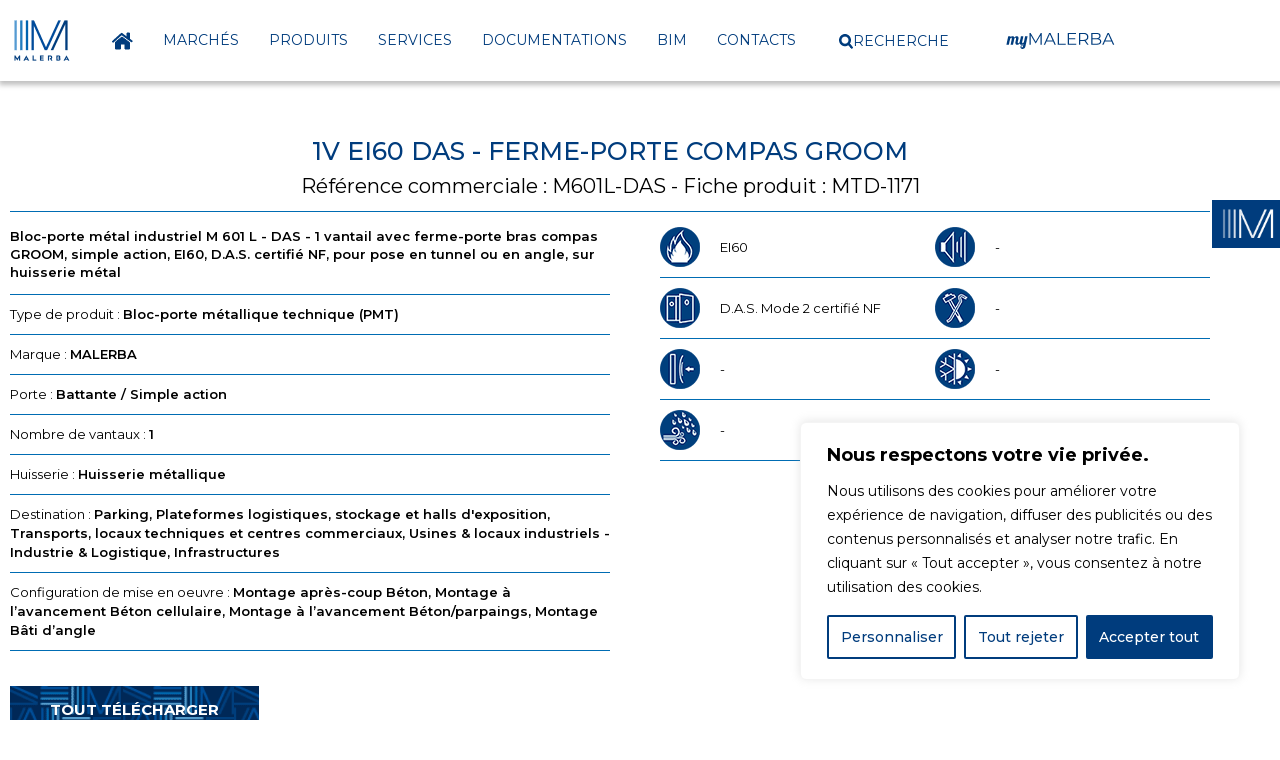

--- FILE ---
content_type: text/html; charset=UTF-8
request_url: https://www.malerba.fr/produit/1v-ei60-das-ferme-porte-compas-groom
body_size: 319079
content:
<!doctype html>


<html lang="fr-FR">
<head>

	<meta charset="UTF-8">
	
		<meta name="viewport" content="width=device-width, initial-scale=1">
	<link rel="profile" href="https://gmpg.org/xfn/11">
	
	<!-- Google fonts -->
	<link rel="preconnect" href="https://fonts.googleapis.com">
	<link rel="preconnect" href="https://fonts.gstatic.com" crossorigin>
	<link href="https://fonts.googleapis.com/css2?family=Lobster&display=swap" rel="stylesheet">
	<!-- Fin Google fonts -->
	
	<meta name='robots' content='index, follow, max-image-preview:large, max-snippet:-1, max-video-preview:-1' />
	<style>img:is([sizes="auto" i], [sizes^="auto," i]) { contain-intrinsic-size: 3000px 1500px }</style>
	
	<!-- This site is optimized with the Yoast SEO plugin v26.8 - https://yoast.com/product/yoast-seo-wordpress/ -->
	<title>1V EI60 DAS - FERME-PORTE COMPAS GROOM | malerba.fr</title>
	<meta name="description" content="Blocs-portes métalliques battants DAS résistants au feu &#8211; EI60 - Blocs-portes métalliques battants DAS résistants au feu - Portes métalliques techniques - 1V EI60 DAS &#8211; FERME-PORTE COMPAS GROOM" />
	<link rel="canonical" href="https://www.malerba.fr/produit/1v-ei60-das-ferme-porte-compas-groom" />
	<meta property="og:locale" content="fr_FR" />
	<meta property="og:type" content="article" />
	<meta property="og:title" content="1V EI60 DAS - FERME-PORTE COMPAS GROOM | malerba.fr" />
	<meta property="og:description" content="Blocs-portes métalliques battants DAS résistants au feu &#8211; EI60 - Blocs-portes métalliques battants DAS résistants au feu - Portes métalliques techniques - 1V EI60 DAS &#8211; FERME-PORTE COMPAS GROOM" />
	<meta property="og:url" content="https://www.malerba.fr/produit/1v-ei60-das-ferme-porte-compas-groom" />
	<meta property="og:site_name" content="Malerba" />
	<meta property="article:modified_time" content="2026-01-21T18:03:44+00:00" />
	<meta name="twitter:card" content="summary_large_image" />
	<script type="application/ld+json" class="yoast-schema-graph">{"@context":"https://schema.org","@graph":[{"@type":"WebPage","@id":"https://www.malerba.fr/produit/1v-ei60-das-ferme-porte-compas-groom","url":"https://www.malerba.fr/produit/1v-ei60-das-ferme-porte-compas-groom","name":"1V EI60 DAS - FERME-PORTE COMPAS GROOM | malerba.fr","isPartOf":{"@id":"https://www.malerba.fr/#website"},"datePublished":"2023-04-22T11:37:52+00:00","dateModified":"2026-01-21T18:03:44+00:00","description":"Blocs-portes métalliques battants DAS résistants au feu &#8211; EI60 - Blocs-portes métalliques battants DAS résistants au feu - Portes métalliques techniques - 1V EI60 DAS &#8211; FERME-PORTE COMPAS GROOM","breadcrumb":{"@id":"https://www.malerba.fr/produit/1v-ei60-das-ferme-porte-compas-groom#breadcrumb"},"inLanguage":"fr-FR","potentialAction":[{"@type":"ReadAction","target":["https://www.malerba.fr/produit/1v-ei60-das-ferme-porte-compas-groom"]}]},{"@type":"BreadcrumbList","@id":"https://www.malerba.fr/produit/1v-ei60-das-ferme-porte-compas-groom#breadcrumb","itemListElement":[{"@type":"ListItem","position":1,"name":"Accueil","item":"https://www.malerba.fr/"},{"@type":"ListItem","position":2,"name":"Fiches produits","item":"https://www.malerba.fr/produit"},{"@type":"ListItem","position":3,"name":"1V EI60 DAS &#8211; FERME-PORTE COMPAS GROOM"}]},{"@type":"WebSite","@id":"https://www.malerba.fr/#website","url":"https://www.malerba.fr/","name":"Malerba","description":"S’OUVRIR SUR UN MONDE DE SOLUTIONS","publisher":{"@id":"https://www.malerba.fr/#organization"},"potentialAction":[{"@type":"SearchAction","target":{"@type":"EntryPoint","urlTemplate":"https://www.malerba.fr/?s={search_term_string}"},"query-input":{"@type":"PropertyValueSpecification","valueRequired":true,"valueName":"search_term_string"}}],"inLanguage":"fr-FR"},{"@type":"Organization","@id":"https://www.malerba.fr/#organization","name":"Malerba","url":"https://www.malerba.fr/","logo":{"@type":"ImageObject","inLanguage":"fr-FR","@id":"https://www.malerba.fr/#/schema/logo/image/","url":"https://www.malerba.fr/wp-content/uploads/2022/06/Logo_Malerba_Posi_RVB-1.svg","contentUrl":"https://www.malerba.fr/wp-content/uploads/2022/06/Logo_Malerba_Posi_RVB-1.svg","width":74,"height":61,"caption":"Malerba"},"image":{"@id":"https://www.malerba.fr/#/schema/logo/image/"}}]}</script>
	<!-- / Yoast SEO plugin. -->


<link rel='dns-prefetch' href='//cdn.jsdelivr.net' />
<link rel='dns-prefetch' href='//www.googletagmanager.com' />
<link rel='dns-prefetch' href='//fonts.googleapis.com' />
<link rel='dns-prefetch' href='//use.fontawesome.com' />
<link rel="alternate" type="application/rss+xml" title="Malerba &raquo; Flux des commentaires" href="https://www.malerba.fr/comments/feed" />
<link rel="alternate" type="application/rss+xml" title="Malerba &raquo; 1V EI60 DAS &#8211; FERME-PORTE COMPAS GROOM Flux des commentaires" href="https://www.malerba.fr/produit/1v-ei60-das-ferme-porte-compas-groom/feed" />
<script>
window._wpemojiSettings = {"baseUrl":"https:\/\/s.w.org\/images\/core\/emoji\/16.0.1\/72x72\/","ext":".png","svgUrl":"https:\/\/s.w.org\/images\/core\/emoji\/16.0.1\/svg\/","svgExt":".svg","source":{"concatemoji":"https:\/\/www.malerba.fr\/wp-includes\/js\/wp-emoji-release.min.js?ver=6.8.3"}};
/*! This file is auto-generated */
!function(s,n){var o,i,e;function c(e){try{var t={supportTests:e,timestamp:(new Date).valueOf()};sessionStorage.setItem(o,JSON.stringify(t))}catch(e){}}function p(e,t,n){e.clearRect(0,0,e.canvas.width,e.canvas.height),e.fillText(t,0,0);var t=new Uint32Array(e.getImageData(0,0,e.canvas.width,e.canvas.height).data),a=(e.clearRect(0,0,e.canvas.width,e.canvas.height),e.fillText(n,0,0),new Uint32Array(e.getImageData(0,0,e.canvas.width,e.canvas.height).data));return t.every(function(e,t){return e===a[t]})}function u(e,t){e.clearRect(0,0,e.canvas.width,e.canvas.height),e.fillText(t,0,0);for(var n=e.getImageData(16,16,1,1),a=0;a<n.data.length;a++)if(0!==n.data[a])return!1;return!0}function f(e,t,n,a){switch(t){case"flag":return n(e,"\ud83c\udff3\ufe0f\u200d\u26a7\ufe0f","\ud83c\udff3\ufe0f\u200b\u26a7\ufe0f")?!1:!n(e,"\ud83c\udde8\ud83c\uddf6","\ud83c\udde8\u200b\ud83c\uddf6")&&!n(e,"\ud83c\udff4\udb40\udc67\udb40\udc62\udb40\udc65\udb40\udc6e\udb40\udc67\udb40\udc7f","\ud83c\udff4\u200b\udb40\udc67\u200b\udb40\udc62\u200b\udb40\udc65\u200b\udb40\udc6e\u200b\udb40\udc67\u200b\udb40\udc7f");case"emoji":return!a(e,"\ud83e\udedf")}return!1}function g(e,t,n,a){var r="undefined"!=typeof WorkerGlobalScope&&self instanceof WorkerGlobalScope?new OffscreenCanvas(300,150):s.createElement("canvas"),o=r.getContext("2d",{willReadFrequently:!0}),i=(o.textBaseline="top",o.font="600 32px Arial",{});return e.forEach(function(e){i[e]=t(o,e,n,a)}),i}function t(e){var t=s.createElement("script");t.src=e,t.defer=!0,s.head.appendChild(t)}"undefined"!=typeof Promise&&(o="wpEmojiSettingsSupports",i=["flag","emoji"],n.supports={everything:!0,everythingExceptFlag:!0},e=new Promise(function(e){s.addEventListener("DOMContentLoaded",e,{once:!0})}),new Promise(function(t){var n=function(){try{var e=JSON.parse(sessionStorage.getItem(o));if("object"==typeof e&&"number"==typeof e.timestamp&&(new Date).valueOf()<e.timestamp+604800&&"object"==typeof e.supportTests)return e.supportTests}catch(e){}return null}();if(!n){if("undefined"!=typeof Worker&&"undefined"!=typeof OffscreenCanvas&&"undefined"!=typeof URL&&URL.createObjectURL&&"undefined"!=typeof Blob)try{var e="postMessage("+g.toString()+"("+[JSON.stringify(i),f.toString(),p.toString(),u.toString()].join(",")+"));",a=new Blob([e],{type:"text/javascript"}),r=new Worker(URL.createObjectURL(a),{name:"wpTestEmojiSupports"});return void(r.onmessage=function(e){c(n=e.data),r.terminate(),t(n)})}catch(e){}c(n=g(i,f,p,u))}t(n)}).then(function(e){for(var t in e)n.supports[t]=e[t],n.supports.everything=n.supports.everything&&n.supports[t],"flag"!==t&&(n.supports.everythingExceptFlag=n.supports.everythingExceptFlag&&n.supports[t]);n.supports.everythingExceptFlag=n.supports.everythingExceptFlag&&!n.supports.flag,n.DOMReady=!1,n.readyCallback=function(){n.DOMReady=!0}}).then(function(){return e}).then(function(){var e;n.supports.everything||(n.readyCallback(),(e=n.source||{}).concatemoji?t(e.concatemoji):e.wpemoji&&e.twemoji&&(t(e.twemoji),t(e.wpemoji)))}))}((window,document),window._wpemojiSettings);
</script>
		<style id="content-control-block-styles">
			@media (max-width: 640px) {
	.cc-hide-on-mobile {
		display: none !important;
	}
}
@media (min-width: 641px) and (max-width: 920px) {
	.cc-hide-on-tablet {
		display: none !important;
	}
}
@media (min-width: 921px) and (max-width: 1440px) {
	.cc-hide-on-desktop {
		display: none !important;
	}
}		</style>
		<style id='wp-emoji-styles-inline-css'>

	img.wp-smiley, img.emoji {
		display: inline !important;
		border: none !important;
		box-shadow: none !important;
		height: 1em !important;
		width: 1em !important;
		margin: 0 0.07em !important;
		vertical-align: -0.1em !important;
		background: none !important;
		padding: 0 !important;
	}
</style>
<style id='wp-block-library-inline-css'>
:root{--wp-admin-theme-color:#007cba;--wp-admin-theme-color--rgb:0,124,186;--wp-admin-theme-color-darker-10:#006ba1;--wp-admin-theme-color-darker-10--rgb:0,107,161;--wp-admin-theme-color-darker-20:#005a87;--wp-admin-theme-color-darker-20--rgb:0,90,135;--wp-admin-border-width-focus:2px;--wp-block-synced-color:#7a00df;--wp-block-synced-color--rgb:122,0,223;--wp-bound-block-color:var(--wp-block-synced-color)}@media (min-resolution:192dpi){:root{--wp-admin-border-width-focus:1.5px}}.wp-element-button{cursor:pointer}:root{--wp--preset--font-size--normal:16px;--wp--preset--font-size--huge:42px}:root .has-very-light-gray-background-color{background-color:#eee}:root .has-very-dark-gray-background-color{background-color:#313131}:root .has-very-light-gray-color{color:#eee}:root .has-very-dark-gray-color{color:#313131}:root .has-vivid-green-cyan-to-vivid-cyan-blue-gradient-background{background:linear-gradient(135deg,#00d084,#0693e3)}:root .has-purple-crush-gradient-background{background:linear-gradient(135deg,#34e2e4,#4721fb 50%,#ab1dfe)}:root .has-hazy-dawn-gradient-background{background:linear-gradient(135deg,#faaca8,#dad0ec)}:root .has-subdued-olive-gradient-background{background:linear-gradient(135deg,#fafae1,#67a671)}:root .has-atomic-cream-gradient-background{background:linear-gradient(135deg,#fdd79a,#004a59)}:root .has-nightshade-gradient-background{background:linear-gradient(135deg,#330968,#31cdcf)}:root .has-midnight-gradient-background{background:linear-gradient(135deg,#020381,#2874fc)}.has-regular-font-size{font-size:1em}.has-larger-font-size{font-size:2.625em}.has-normal-font-size{font-size:var(--wp--preset--font-size--normal)}.has-huge-font-size{font-size:var(--wp--preset--font-size--huge)}.has-text-align-center{text-align:center}.has-text-align-left{text-align:left}.has-text-align-right{text-align:right}#end-resizable-editor-section{display:none}.aligncenter{clear:both}.items-justified-left{justify-content:flex-start}.items-justified-center{justify-content:center}.items-justified-right{justify-content:flex-end}.items-justified-space-between{justify-content:space-between}.screen-reader-text{border:0;clip-path:inset(50%);height:1px;margin:-1px;overflow:hidden;padding:0;position:absolute;width:1px;word-wrap:normal!important}.screen-reader-text:focus{background-color:#ddd;clip-path:none;color:#444;display:block;font-size:1em;height:auto;left:5px;line-height:normal;padding:15px 23px 14px;text-decoration:none;top:5px;width:auto;z-index:100000}html :where(.has-border-color){border-style:solid}html :where([style*=border-top-color]){border-top-style:solid}html :where([style*=border-right-color]){border-right-style:solid}html :where([style*=border-bottom-color]){border-bottom-style:solid}html :where([style*=border-left-color]){border-left-style:solid}html :where([style*=border-width]){border-style:solid}html :where([style*=border-top-width]){border-top-style:solid}html :where([style*=border-right-width]){border-right-style:solid}html :where([style*=border-bottom-width]){border-bottom-style:solid}html :where([style*=border-left-width]){border-left-style:solid}html :where(img[class*=wp-image-]){height:auto;max-width:100%}:where(figure){margin:0 0 1em}html :where(.is-position-sticky){--wp-admin--admin-bar--position-offset:var(--wp-admin--admin-bar--height,0px)}@media screen and (max-width:600px){html :where(.is-position-sticky){--wp-admin--admin-bar--position-offset:0px}}
</style>
<link rel='stylesheet' id='content-control-block-styles-css' href='https://www.malerba.fr/wp-content/plugins/content-control/dist/style-block-editor.css?ver=2.6.5' media='all' />
<style id='font-awesome-svg-styles-default-inline-css'>
.svg-inline--fa {
  display: inline-block;
  height: 1em;
  overflow: visible;
  vertical-align: -.125em;
}
</style>
<link rel='stylesheet' id='font-awesome-svg-styles-css' href='https://www.malerba.fr/wp-content/uploads/font-awesome/v6.3.0/css/svg-with-js.css' media='all' />
<style id='font-awesome-svg-styles-inline-css'>
   .wp-block-font-awesome-icon svg::before,
   .wp-rich-text-font-awesome-icon svg::before {content: unset;}
</style>
<link rel='stylesheet' id='flk-custom-general-style-css' href='https://www.malerba.fr/wp-content/plugins/flk-custom/assets/css/flk_custom.css?ver=1.15' media='all' />
<link rel='stylesheet' id='flk-custom-documentations-css' href='https://www.malerba.fr/wp-content/plugins/flk-custom/assets/css/flk_documentation.css?ver=1.15' media='all' />
<link rel='stylesheet' id='flk-custom-liste-categorie-style-css' href='https://www.malerba.fr/wp-content/plugins/flk-custom/assets/css/flk_liste_categories.css?ver=1.15' media='all' />
<link rel='stylesheet' id='flk-custom-offre-emploi-style-css' href='https://www.malerba.fr/wp-content/plugins/flk-custom/assets/css/flk_offre_emploi.css?ver=1.15' media='all' />
<link rel='stylesheet' id='flk-custom-carousel-produit-style-css' href='https://www.malerba.fr/wp-content/plugins/flk-custom/assets/css/flk_carousel.css?ver=1.15' media='all' />
<link rel='stylesheet' id='flk-custom-animation-css' href='https://www.malerba.fr/wp-content/plugins/flk-custom/assets/css/flk_animation.css?ver=1.15' media='all' />
<link rel='stylesheet' id='flickity-library-css-css' href='https://www.malerba.fr/wp-content/plugins/flk-custom/assets/lib/flickity/flickity.min.css?ver=1.15' media='all' />
<link rel='stylesheet' id='flickity-library-fade-css-css' href='https://www.malerba.fr/wp-content/plugins/flk-custom/assets/lib/flickity/css/flickity-fade.css?ver=1.15' media='all' />
<link rel='stylesheet' id='unite-gallery.css-css' href='https://www.malerba.fr/wp-content/plugins/flk-custom/assets/js/lib/unitegallery-master/dist/css/unite-gallery.css?ver=1.0' media='all' />
<link rel='stylesheet' id='datatables.min.css-css' href='https://www.malerba.fr/wp-content/plugins/flk-custom/assets/js/lib/DataTables/datatables.min.css?ver=1.0' media='all' />
<link rel='stylesheet' id='jquery-ui.css-css' href='https://www.malerba.fr/wp-content/plugins/flk-custom/assets/js/lib/jquery-ui-1.13.2.custom/jquery-ui.css?ver=1.15' media='all' />
<link rel='stylesheet' id='select-2-css-css' href='https://www.malerba.fr/wp-content/plugins/flk-custom/assets/js/lib/select2-4.1.0-rc.0/package/dist/css/select2.min.css?ver=1.15' media='all' />
<link rel='stylesheet' id='contact-form-7-css' href='https://www.malerba.fr/wp-content/plugins/contact-form-7/includes/css/styles.css?ver=6.1.4' media='all' />
<link rel='stylesheet' id='wpcf7-redirect-script-frontend-css' href='https://www.malerba.fr/wp-content/plugins/wpcf7-redirect/build/assets/frontend-script.css?ver=2c532d7e2be36f6af233' media='all' />
<link rel='stylesheet' id='ivory-search-styles-css' href='https://www.malerba.fr/wp-content/plugins/add-search-to-menu/public/css/ivory-search.min.css?ver=5.5.14' media='all' />
<link rel='stylesheet' id='google_fonts_flk-css' href='https://fonts.googleapis.com/css2?family=Lobster&#038;display=swap&#038;ver=6.8.3' media='all' />
<link rel='stylesheet' id='hello-elementor-css' href='https://www.malerba.fr/wp-content/themes/hello-elementor/assets/css/reset.css?ver=3.4.5' media='all' />
<link rel='stylesheet' id='hello-elementor-theme-style-css' href='https://www.malerba.fr/wp-content/themes/hello-elementor/assets/css/theme.css?ver=3.4.5' media='all' />
<link rel='stylesheet' id='hello-elementor-header-footer-css' href='https://www.malerba.fr/wp-content/themes/hello-elementor/assets/css/header-footer.css?ver=3.4.5' media='all' />
<link rel='stylesheet' id='elementor-frontend-css' href='https://www.malerba.fr/wp-content/plugins/elementor/assets/css/frontend.min.css?ver=3.34.2' media='all' />
<link rel='stylesheet' id='elementor-post-6-css' href='https://www.malerba.fr/wp-content/uploads/elementor/css/post-6.css?ver=1769433031' media='all' />
<link rel='stylesheet' id='font-awesome-official-css' href='https://use.fontawesome.com/releases/v6.3.0/css/all.css' media='all' integrity="sha384-nYX0jQk7JxCp1jdj3j2QdJbEJaTvTlhexnpMjwIkYQLdk9ZE3/g8CBw87XP2N0pR" crossorigin="anonymous" />
<link rel='stylesheet' id='widget-image-css' href='https://www.malerba.fr/wp-content/plugins/elementor/assets/css/widget-image.min.css?ver=3.34.2' media='all' />
<link rel='stylesheet' id='widget-nav-menu-css' href='https://www.malerba.fr/wp-content/plugins/elementor-pro/assets/css/widget-nav-menu.min.css?ver=3.34.2' media='all' />
<link rel='stylesheet' id='e-sticky-css' href='https://www.malerba.fr/wp-content/plugins/elementor-pro/assets/css/modules/sticky.min.css?ver=3.34.2' media='all' />
<link rel='stylesheet' id='widget-icon-list-css' href='https://www.malerba.fr/wp-content/plugins/elementor/assets/css/widget-icon-list.min.css?ver=3.34.2' media='all' />
<link rel='stylesheet' id='e-popup-css' href='https://www.malerba.fr/wp-content/plugins/elementor-pro/assets/css/conditionals/popup.min.css?ver=3.34.2' media='all' />
<link rel='stylesheet' id='wb-elementor-before-after-slider-css' href='https://www.malerba.fr/wp-content/plugins/before-after-image-comparison-slider-for-elementor/assets/css/twentytwenty.css?ver=1.0.0' media='all' />
<link rel='stylesheet' id='elementor-post-474-css' href='https://www.malerba.fr/wp-content/uploads/elementor/css/post-474.css?ver=1769433032' media='all' />
<link rel='stylesheet' id='elementor-post-201-css' href='https://www.malerba.fr/wp-content/uploads/elementor/css/post-201.css?ver=1769433032' media='all' />
<link rel='stylesheet' id='elementor-post-4417-css' href='https://www.malerba.fr/wp-content/uploads/elementor/css/post-4417.css?ver=1769433066' media='all' />
<link rel='stylesheet' id='elementor-post-1795-css' href='https://www.malerba.fr/wp-content/uploads/elementor/css/post-1795.css?ver=1769433032' media='all' />
<link rel='stylesheet' id='hello-elementor-child-style-css' href='https://www.malerba.fr/wp-content/themes/hello-elementor-child/style.css?ver=1.0.0' media='all' />
<link rel='stylesheet' id='font-awesome-official-v4shim-css' href='https://use.fontawesome.com/releases/v6.3.0/css/v4-shims.css' media='all' integrity="sha384-SQz6YOYE9rzJdPMcxCxNEmEuaYeT0ayZY/ZxArYWtTnvBwcfHI6rCwtgsOonZ+08" crossorigin="anonymous" />
<link rel='stylesheet' id='elementor-gf-montserrat-css' href='https://fonts.googleapis.com/css?family=Montserrat:100,100italic,200,200italic,300,300italic,400,400italic,500,500italic,600,600italic,700,700italic,800,800italic,900,900italic&#038;display=auto' media='all' />
<link rel='stylesheet' id='wppb_stylesheet-css' href='https://www.malerba.fr/wp-content/plugins/profile-builder/assets/css/style-front-end.css?ver=3.15.2' media='all' />
<script id="cookie-law-info-js-extra">
var _ckyConfig = {"_ipData":[],"_assetsURL":"https:\/\/www.malerba.fr\/wp-content\/plugins\/cookie-law-info\/lite\/frontend\/images\/","_publicURL":"https:\/\/www.malerba.fr","_expiry":"365","_categories":[{"name":"N\u00e9cessaire","slug":"necessary","isNecessary":true,"ccpaDoNotSell":true,"cookies":[],"active":true,"defaultConsent":{"gdpr":true,"ccpa":true}},{"name":"Fonctionnelle","slug":"functional","isNecessary":false,"ccpaDoNotSell":true,"cookies":[],"active":true,"defaultConsent":{"gdpr":false,"ccpa":false}},{"name":"Analytique","slug":"analytics","isNecessary":false,"ccpaDoNotSell":true,"cookies":[],"active":true,"defaultConsent":{"gdpr":false,"ccpa":false}},{"name":"Performance","slug":"performance","isNecessary":false,"ccpaDoNotSell":true,"cookies":[],"active":true,"defaultConsent":{"gdpr":false,"ccpa":false}},{"name":"Publicit\u00e9","slug":"advertisement","isNecessary":false,"ccpaDoNotSell":true,"cookies":[],"active":true,"defaultConsent":{"gdpr":false,"ccpa":false}}],"_activeLaw":"gdpr","_rootDomain":"","_block":"1","_showBanner":"1","_bannerConfig":{"settings":{"type":"box","preferenceCenterType":"popup","position":"bottom-right","applicableLaw":"gdpr"},"behaviours":{"reloadBannerOnAccept":false,"loadAnalyticsByDefault":false,"animations":{"onLoad":"animate","onHide":"sticky"}},"config":{"revisitConsent":{"status":true,"tag":"revisit-consent","position":"bottom-left","meta":{"url":"#"},"styles":{"background-color":"#003C7D"},"elements":{"title":{"type":"text","tag":"revisit-consent-title","status":true,"styles":{"color":"#0056a7"}}}},"preferenceCenter":{"toggle":{"status":true,"tag":"detail-category-toggle","type":"toggle","states":{"active":{"styles":{"background-color":"#1863DC"}},"inactive":{"styles":{"background-color":"#D0D5D2"}}}}},"categoryPreview":{"status":false,"toggle":{"status":true,"tag":"detail-category-preview-toggle","type":"toggle","states":{"active":{"styles":{"background-color":"#1863DC"}},"inactive":{"styles":{"background-color":"#D0D5D2"}}}}},"videoPlaceholder":{"status":true,"styles":{"background-color":"#000000","border-color":"#000000","color":"#ffffff"}},"readMore":{"status":false,"tag":"readmore-button","type":"link","meta":{"noFollow":true,"newTab":true},"styles":{"color":"#003C7D","background-color":"transparent","border-color":"transparent"}},"showMore":{"status":true,"tag":"show-desc-button","type":"button","styles":{"color":"#1863DC"}},"showLess":{"status":true,"tag":"hide-desc-button","type":"button","styles":{"color":"#1863DC"}},"alwaysActive":{"status":true,"tag":"always-active","styles":{"color":"#008000"}},"manualLinks":{"status":true,"tag":"manual-links","type":"link","styles":{"color":"#1863DC"}},"auditTable":{"status":true},"optOption":{"status":true,"toggle":{"status":true,"tag":"optout-option-toggle","type":"toggle","states":{"active":{"styles":{"background-color":"#1863dc"}},"inactive":{"styles":{"background-color":"#FFFFFF"}}}}}}},"_version":"3.3.9.1","_logConsent":"1","_tags":[{"tag":"accept-button","styles":{"color":"#FFFFFF","background-color":"#003C7D","border-color":"#003C7D"}},{"tag":"reject-button","styles":{"color":"#003C7D","background-color":"transparent","border-color":"#003C7D"}},{"tag":"settings-button","styles":{"color":"#003C7D","background-color":"transparent","border-color":"#003C7D"}},{"tag":"readmore-button","styles":{"color":"#003C7D","background-color":"transparent","border-color":"transparent"}},{"tag":"donotsell-button","styles":{"color":"#1863DC","background-color":"transparent","border-color":"transparent"}},{"tag":"show-desc-button","styles":{"color":"#1863DC"}},{"tag":"hide-desc-button","styles":{"color":"#1863DC"}},{"tag":"cky-always-active","styles":[]},{"tag":"cky-link","styles":[]},{"tag":"accept-button","styles":{"color":"#FFFFFF","background-color":"#003C7D","border-color":"#003C7D"}},{"tag":"revisit-consent","styles":{"background-color":"#003C7D"}}],"_shortCodes":[{"key":"cky_readmore","content":"<a href=\"#\" class=\"cky-policy\" aria-label=\"Politique relative aux cookies\" target=\"_blank\" rel=\"noopener\" data-cky-tag=\"readmore-button\">Politique relative aux cookies<\/a>","tag":"readmore-button","status":false,"attributes":{"rel":"nofollow","target":"_blank"}},{"key":"cky_show_desc","content":"<button class=\"cky-show-desc-btn\" data-cky-tag=\"show-desc-button\" aria-label=\"Afficher plus\">Afficher plus<\/button>","tag":"show-desc-button","status":true,"attributes":[]},{"key":"cky_hide_desc","content":"<button class=\"cky-show-desc-btn\" data-cky-tag=\"hide-desc-button\" aria-label=\"Afficher moins\">Afficher moins<\/button>","tag":"hide-desc-button","status":true,"attributes":[]},{"key":"cky_optout_show_desc","content":"[cky_optout_show_desc]","tag":"optout-show-desc-button","status":true,"attributes":[]},{"key":"cky_optout_hide_desc","content":"[cky_optout_hide_desc]","tag":"optout-hide-desc-button","status":true,"attributes":[]},{"key":"cky_category_toggle_label","content":"[cky_{{status}}_category_label] [cky_preference_{{category_slug}}_title]","tag":"","status":true,"attributes":[]},{"key":"cky_enable_category_label","content":"Activer","tag":"","status":true,"attributes":[]},{"key":"cky_disable_category_label","content":"D\u00e9sactiver","tag":"","status":true,"attributes":[]},{"key":"cky_video_placeholder","content":"<div class=\"video-placeholder-normal\" data-cky-tag=\"video-placeholder\" id=\"[UNIQUEID]\"><p class=\"video-placeholder-text-normal\" data-cky-tag=\"placeholder-title\">Veuillez accepter le consentement des cookies<\/p><\/div>","tag":"","status":true,"attributes":[]},{"key":"cky_enable_optout_label","content":"Activer","tag":"","status":true,"attributes":[]},{"key":"cky_disable_optout_label","content":"D\u00e9sactiver","tag":"","status":true,"attributes":[]},{"key":"cky_optout_toggle_label","content":"[cky_{{status}}_optout_label] [cky_optout_option_title]","tag":"","status":true,"attributes":[]},{"key":"cky_optout_option_title","content":"Ne pas vendre ou partager mes informations personnelles","tag":"","status":true,"attributes":[]},{"key":"cky_optout_close_label","content":"Fermer","tag":"","status":true,"attributes":[]},{"key":"cky_preference_close_label","content":"Fermer","tag":"","status":true,"attributes":[]}],"_rtl":"","_language":"fr","_providersToBlock":[]};
var _ckyStyles = {"css":".cky-overlay{background: #000000; opacity: 0.4; position: fixed; top: 0; left: 0; width: 100%; height: 100%; z-index: 99999999;}.cky-hide{display: none;}.cky-btn-revisit-wrapper{display: flex; align-items: center; justify-content: center; background: #0056a7; width: 45px; height: 45px; border-radius: 50%; position: fixed; z-index: 999999; cursor: pointer;}.cky-revisit-bottom-left{bottom: 15px; left: 15px;}.cky-revisit-bottom-right{bottom: 15px; right: 15px;}.cky-btn-revisit-wrapper .cky-btn-revisit{display: flex; align-items: center; justify-content: center; background: none; border: none; cursor: pointer; position: relative; margin: 0; padding: 0;}.cky-btn-revisit-wrapper .cky-btn-revisit img{max-width: fit-content; margin: 0; height: 30px; width: 30px;}.cky-revisit-bottom-left:hover::before{content: attr(data-tooltip); position: absolute; background: #4e4b66; color: #ffffff; left: calc(100% + 7px); font-size: 12px; line-height: 16px; width: max-content; padding: 4px 8px; border-radius: 4px;}.cky-revisit-bottom-left:hover::after{position: absolute; content: \"\"; border: 5px solid transparent; left: calc(100% + 2px); border-left-width: 0; border-right-color: #4e4b66;}.cky-revisit-bottom-right:hover::before{content: attr(data-tooltip); position: absolute; background: #4e4b66; color: #ffffff; right: calc(100% + 7px); font-size: 12px; line-height: 16px; width: max-content; padding: 4px 8px; border-radius: 4px;}.cky-revisit-bottom-right:hover::after{position: absolute; content: \"\"; border: 5px solid transparent; right: calc(100% + 2px); border-right-width: 0; border-left-color: #4e4b66;}.cky-revisit-hide{display: none;}.cky-consent-container{position: fixed; width: 440px; box-sizing: border-box; z-index: 9999999; border-radius: 6px;}.cky-consent-container .cky-consent-bar{background: #ffffff; border: 1px solid; padding: 20px 26px; box-shadow: 0 -1px 10px 0 #acabab4d; border-radius: 6px;}.cky-box-bottom-left{bottom: 40px; left: 40px;}.cky-box-bottom-right{bottom: 40px; right: 40px;}.cky-box-top-left{top: 40px; left: 40px;}.cky-box-top-right{top: 40px; right: 40px;}.cky-custom-brand-logo-wrapper .cky-custom-brand-logo{width: 100px; height: auto; margin: 0 0 12px 0;}.cky-notice .cky-title{color: #212121; font-weight: 700; font-size: 18px; line-height: 24px; margin: 0 0 12px 0;}.cky-notice-des *,.cky-preference-content-wrapper *,.cky-accordion-header-des *,.cky-gpc-wrapper .cky-gpc-desc *{font-size: 14px;}.cky-notice-des{color: #212121; font-size: 14px; line-height: 24px; font-weight: 400;}.cky-notice-des img{height: 25px; width: 25px;}.cky-consent-bar .cky-notice-des p,.cky-gpc-wrapper .cky-gpc-desc p,.cky-preference-body-wrapper .cky-preference-content-wrapper p,.cky-accordion-header-wrapper .cky-accordion-header-des p,.cky-cookie-des-table li div:last-child p{color: inherit; margin-top: 0; overflow-wrap: break-word;}.cky-notice-des P:last-child,.cky-preference-content-wrapper p:last-child,.cky-cookie-des-table li div:last-child p:last-child,.cky-gpc-wrapper .cky-gpc-desc p:last-child{margin-bottom: 0;}.cky-notice-des a.cky-policy,.cky-notice-des button.cky-policy{font-size: 14px; color: #1863dc; white-space: nowrap; cursor: pointer; background: transparent; border: 1px solid; text-decoration: underline;}.cky-notice-des button.cky-policy{padding: 0;}.cky-notice-des a.cky-policy:focus-visible,.cky-notice-des button.cky-policy:focus-visible,.cky-preference-content-wrapper .cky-show-desc-btn:focus-visible,.cky-accordion-header .cky-accordion-btn:focus-visible,.cky-preference-header .cky-btn-close:focus-visible,.cky-switch input[type=\"checkbox\"]:focus-visible,.cky-footer-wrapper a:focus-visible,.cky-btn:focus-visible{outline: 2px solid #1863dc; outline-offset: 2px;}.cky-btn:focus:not(:focus-visible),.cky-accordion-header .cky-accordion-btn:focus:not(:focus-visible),.cky-preference-content-wrapper .cky-show-desc-btn:focus:not(:focus-visible),.cky-btn-revisit-wrapper .cky-btn-revisit:focus:not(:focus-visible),.cky-preference-header .cky-btn-close:focus:not(:focus-visible),.cky-consent-bar .cky-banner-btn-close:focus:not(:focus-visible){outline: 0;}button.cky-show-desc-btn:not(:hover):not(:active){color: #1863dc; background: transparent;}button.cky-accordion-btn:not(:hover):not(:active),button.cky-banner-btn-close:not(:hover):not(:active),button.cky-btn-revisit:not(:hover):not(:active),button.cky-btn-close:not(:hover):not(:active){background: transparent;}.cky-consent-bar button:hover,.cky-modal.cky-modal-open button:hover,.cky-consent-bar button:focus,.cky-modal.cky-modal-open button:focus{text-decoration: none;}.cky-notice-btn-wrapper{display: flex; justify-content: flex-start; align-items: center; flex-wrap: wrap; margin-top: 16px;}.cky-notice-btn-wrapper .cky-btn{text-shadow: none; box-shadow: none;}.cky-btn{flex: auto; max-width: 100%; font-size: 14px; font-family: inherit; line-height: 24px; padding: 8px; font-weight: 500; margin: 0 8px 0 0; border-radius: 2px; cursor: pointer; text-align: center; text-transform: none; min-height: 0;}.cky-btn:hover{opacity: 0.8;}.cky-btn-customize{color: #1863dc; background: transparent; border: 2px solid #1863dc;}.cky-btn-reject{color: #1863dc; background: transparent; border: 2px solid #1863dc;}.cky-btn-accept{background: #1863dc; color: #ffffff; border: 2px solid #1863dc;}.cky-btn:last-child{margin-right: 0;}@media (max-width: 576px){.cky-box-bottom-left{bottom: 0; left: 0;}.cky-box-bottom-right{bottom: 0; right: 0;}.cky-box-top-left{top: 0; left: 0;}.cky-box-top-right{top: 0; right: 0;}}@media (max-width: 440px){.cky-box-bottom-left, .cky-box-bottom-right, .cky-box-top-left, .cky-box-top-right{width: 100%; max-width: 100%;}.cky-consent-container .cky-consent-bar{padding: 20px 0;}.cky-custom-brand-logo-wrapper, .cky-notice .cky-title, .cky-notice-des, .cky-notice-btn-wrapper{padding: 0 24px;}.cky-notice-des{max-height: 40vh; overflow-y: scroll;}.cky-notice-btn-wrapper{flex-direction: column; margin-top: 0;}.cky-btn{width: 100%; margin: 10px 0 0 0;}.cky-notice-btn-wrapper .cky-btn-customize{order: 2;}.cky-notice-btn-wrapper .cky-btn-reject{order: 3;}.cky-notice-btn-wrapper .cky-btn-accept{order: 1; margin-top: 16px;}}@media (max-width: 352px){.cky-notice .cky-title{font-size: 16px;}.cky-notice-des *{font-size: 12px;}.cky-notice-des, .cky-btn{font-size: 12px;}}.cky-modal.cky-modal-open{display: flex; visibility: visible; -webkit-transform: translate(-50%, -50%); -moz-transform: translate(-50%, -50%); -ms-transform: translate(-50%, -50%); -o-transform: translate(-50%, -50%); transform: translate(-50%, -50%); top: 50%; left: 50%; transition: all 1s ease;}.cky-modal{box-shadow: 0 32px 68px rgba(0, 0, 0, 0.3); margin: 0 auto; position: fixed; max-width: 100%; background: #ffffff; top: 50%; box-sizing: border-box; border-radius: 6px; z-index: 999999999; color: #212121; -webkit-transform: translate(-50%, 100%); -moz-transform: translate(-50%, 100%); -ms-transform: translate(-50%, 100%); -o-transform: translate(-50%, 100%); transform: translate(-50%, 100%); visibility: hidden; transition: all 0s ease;}.cky-preference-center{max-height: 79vh; overflow: hidden; width: 845px; overflow: hidden; flex: 1 1 0; display: flex; flex-direction: column; border-radius: 6px;}.cky-preference-header{display: flex; align-items: center; justify-content: space-between; padding: 22px 24px; border-bottom: 1px solid;}.cky-preference-header .cky-preference-title{font-size: 18px; font-weight: 700; line-height: 24px;}.cky-preference-header .cky-btn-close{margin: 0; cursor: pointer; vertical-align: middle; padding: 0; background: none; border: none; width: auto; height: auto; min-height: 0; line-height: 0; text-shadow: none; box-shadow: none;}.cky-preference-header .cky-btn-close img{margin: 0; height: 10px; width: 10px;}.cky-preference-body-wrapper{padding: 0 24px; flex: 1; overflow: auto; box-sizing: border-box;}.cky-preference-content-wrapper,.cky-gpc-wrapper .cky-gpc-desc{font-size: 14px; line-height: 24px; font-weight: 400; padding: 12px 0;}.cky-preference-content-wrapper{border-bottom: 1px solid;}.cky-preference-content-wrapper img{height: 25px; width: 25px;}.cky-preference-content-wrapper .cky-show-desc-btn{font-size: 14px; font-family: inherit; color: #1863dc; text-decoration: none; line-height: 24px; padding: 0; margin: 0; white-space: nowrap; cursor: pointer; background: transparent; border-color: transparent; text-transform: none; min-height: 0; text-shadow: none; box-shadow: none;}.cky-accordion-wrapper{margin-bottom: 10px;}.cky-accordion{border-bottom: 1px solid;}.cky-accordion:last-child{border-bottom: none;}.cky-accordion .cky-accordion-item{display: flex; margin-top: 10px;}.cky-accordion .cky-accordion-body{display: none;}.cky-accordion.cky-accordion-active .cky-accordion-body{display: block; padding: 0 22px; margin-bottom: 16px;}.cky-accordion-header-wrapper{cursor: pointer; width: 100%;}.cky-accordion-item .cky-accordion-header{display: flex; justify-content: space-between; align-items: center;}.cky-accordion-header .cky-accordion-btn{font-size: 16px; font-family: inherit; color: #212121; line-height: 24px; background: none; border: none; font-weight: 700; padding: 0; margin: 0; cursor: pointer; text-transform: none; min-height: 0; text-shadow: none; box-shadow: none;}.cky-accordion-header .cky-always-active{color: #008000; font-weight: 600; line-height: 24px; font-size: 14px;}.cky-accordion-header-des{font-size: 14px; line-height: 24px; margin: 10px 0 16px 0;}.cky-accordion-chevron{margin-right: 22px; position: relative; cursor: pointer;}.cky-accordion-chevron-hide{display: none;}.cky-accordion .cky-accordion-chevron i::before{content: \"\"; position: absolute; border-right: 1.4px solid; border-bottom: 1.4px solid; border-color: inherit; height: 6px; width: 6px; -webkit-transform: rotate(-45deg); -moz-transform: rotate(-45deg); -ms-transform: rotate(-45deg); -o-transform: rotate(-45deg); transform: rotate(-45deg); transition: all 0.2s ease-in-out; top: 8px;}.cky-accordion.cky-accordion-active .cky-accordion-chevron i::before{-webkit-transform: rotate(45deg); -moz-transform: rotate(45deg); -ms-transform: rotate(45deg); -o-transform: rotate(45deg); transform: rotate(45deg);}.cky-audit-table{background: #f4f4f4; border-radius: 6px;}.cky-audit-table .cky-empty-cookies-text{color: inherit; font-size: 12px; line-height: 24px; margin: 0; padding: 10px;}.cky-audit-table .cky-cookie-des-table{font-size: 12px; line-height: 24px; font-weight: normal; padding: 15px 10px; border-bottom: 1px solid; border-bottom-color: inherit; margin: 0;}.cky-audit-table .cky-cookie-des-table:last-child{border-bottom: none;}.cky-audit-table .cky-cookie-des-table li{list-style-type: none; display: flex; padding: 3px 0;}.cky-audit-table .cky-cookie-des-table li:first-child{padding-top: 0;}.cky-cookie-des-table li div:first-child{width: 100px; font-weight: 600; word-break: break-word; word-wrap: break-word;}.cky-cookie-des-table li div:last-child{flex: 1; word-break: break-word; word-wrap: break-word; margin-left: 8px;}.cky-footer-shadow{display: block; width: 100%; height: 40px; background: linear-gradient(180deg, rgba(255, 255, 255, 0) 0%, #ffffff 100%); position: absolute; bottom: calc(100% - 1px);}.cky-footer-wrapper{position: relative;}.cky-prefrence-btn-wrapper{display: flex; flex-wrap: wrap; align-items: center; justify-content: center; padding: 22px 24px; border-top: 1px solid;}.cky-prefrence-btn-wrapper .cky-btn{flex: auto; max-width: 100%; text-shadow: none; box-shadow: none;}.cky-btn-preferences{color: #1863dc; background: transparent; border: 2px solid #1863dc;}.cky-preference-header,.cky-preference-body-wrapper,.cky-preference-content-wrapper,.cky-accordion-wrapper,.cky-accordion,.cky-accordion-wrapper,.cky-footer-wrapper,.cky-prefrence-btn-wrapper{border-color: inherit;}@media (max-width: 845px){.cky-modal{max-width: calc(100% - 16px);}}@media (max-width: 576px){.cky-modal{max-width: 100%;}.cky-preference-center{max-height: 100vh;}.cky-prefrence-btn-wrapper{flex-direction: column;}.cky-accordion.cky-accordion-active .cky-accordion-body{padding-right: 0;}.cky-prefrence-btn-wrapper .cky-btn{width: 100%; margin: 10px 0 0 0;}.cky-prefrence-btn-wrapper .cky-btn-reject{order: 3;}.cky-prefrence-btn-wrapper .cky-btn-accept{order: 1; margin-top: 0;}.cky-prefrence-btn-wrapper .cky-btn-preferences{order: 2;}}@media (max-width: 425px){.cky-accordion-chevron{margin-right: 15px;}.cky-notice-btn-wrapper{margin-top: 0;}.cky-accordion.cky-accordion-active .cky-accordion-body{padding: 0 15px;}}@media (max-width: 352px){.cky-preference-header .cky-preference-title{font-size: 16px;}.cky-preference-header{padding: 16px 24px;}.cky-preference-content-wrapper *, .cky-accordion-header-des *{font-size: 12px;}.cky-preference-content-wrapper, .cky-preference-content-wrapper .cky-show-more, .cky-accordion-header .cky-always-active, .cky-accordion-header-des, .cky-preference-content-wrapper .cky-show-desc-btn, .cky-notice-des a.cky-policy{font-size: 12px;}.cky-accordion-header .cky-accordion-btn{font-size: 14px;}}.cky-switch{display: flex;}.cky-switch input[type=\"checkbox\"]{position: relative; width: 44px; height: 24px; margin: 0; background: #d0d5d2; -webkit-appearance: none; border-radius: 50px; cursor: pointer; outline: 0; border: none; top: 0;}.cky-switch input[type=\"checkbox\"]:checked{background: #1863dc;}.cky-switch input[type=\"checkbox\"]:before{position: absolute; content: \"\"; height: 20px; width: 20px; left: 2px; bottom: 2px; border-radius: 50%; background-color: white; -webkit-transition: 0.4s; transition: 0.4s; margin: 0;}.cky-switch input[type=\"checkbox\"]:after{display: none;}.cky-switch input[type=\"checkbox\"]:checked:before{-webkit-transform: translateX(20px); -ms-transform: translateX(20px); transform: translateX(20px);}@media (max-width: 425px){.cky-switch input[type=\"checkbox\"]{width: 38px; height: 21px;}.cky-switch input[type=\"checkbox\"]:before{height: 17px; width: 17px;}.cky-switch input[type=\"checkbox\"]:checked:before{-webkit-transform: translateX(17px); -ms-transform: translateX(17px); transform: translateX(17px);}}.cky-consent-bar .cky-banner-btn-close{position: absolute; right: 9px; top: 5px; background: none; border: none; cursor: pointer; padding: 0; margin: 0; min-height: 0; line-height: 0; height: auto; width: auto; text-shadow: none; box-shadow: none;}.cky-consent-bar .cky-banner-btn-close img{height: 9px; width: 9px; margin: 0;}.cky-notice-group{font-size: 14px; line-height: 24px; font-weight: 400; color: #212121;}.cky-notice-btn-wrapper .cky-btn-do-not-sell{font-size: 14px; line-height: 24px; padding: 6px 0; margin: 0; font-weight: 500; background: none; border-radius: 2px; border: none; cursor: pointer; text-align: left; color: #1863dc; background: transparent; border-color: transparent; box-shadow: none; text-shadow: none;}.cky-consent-bar .cky-banner-btn-close:focus-visible,.cky-notice-btn-wrapper .cky-btn-do-not-sell:focus-visible,.cky-opt-out-btn-wrapper .cky-btn:focus-visible,.cky-opt-out-checkbox-wrapper input[type=\"checkbox\"].cky-opt-out-checkbox:focus-visible{outline: 2px solid #1863dc; outline-offset: 2px;}@media (max-width: 440px){.cky-consent-container{width: 100%;}}@media (max-width: 352px){.cky-notice-des a.cky-policy, .cky-notice-btn-wrapper .cky-btn-do-not-sell{font-size: 12px;}}.cky-opt-out-wrapper{padding: 12px 0;}.cky-opt-out-wrapper .cky-opt-out-checkbox-wrapper{display: flex; align-items: center;}.cky-opt-out-checkbox-wrapper .cky-opt-out-checkbox-label{font-size: 16px; font-weight: 700; line-height: 24px; margin: 0 0 0 12px; cursor: pointer;}.cky-opt-out-checkbox-wrapper input[type=\"checkbox\"].cky-opt-out-checkbox{background-color: #ffffff; border: 1px solid black; width: 20px; height: 18.5px; margin: 0; -webkit-appearance: none; position: relative; display: flex; align-items: center; justify-content: center; border-radius: 2px; cursor: pointer;}.cky-opt-out-checkbox-wrapper input[type=\"checkbox\"].cky-opt-out-checkbox:checked{background-color: #1863dc; border: none;}.cky-opt-out-checkbox-wrapper input[type=\"checkbox\"].cky-opt-out-checkbox:checked::after{left: 6px; bottom: 4px; width: 7px; height: 13px; border: solid #ffffff; border-width: 0 3px 3px 0; border-radius: 2px; -webkit-transform: rotate(45deg); -ms-transform: rotate(45deg); transform: rotate(45deg); content: \"\"; position: absolute; box-sizing: border-box;}.cky-opt-out-checkbox-wrapper.cky-disabled .cky-opt-out-checkbox-label,.cky-opt-out-checkbox-wrapper.cky-disabled input[type=\"checkbox\"].cky-opt-out-checkbox{cursor: no-drop;}.cky-gpc-wrapper{margin: 0 0 0 32px;}.cky-footer-wrapper .cky-opt-out-btn-wrapper{display: flex; flex-wrap: wrap; align-items: center; justify-content: center; padding: 22px 24px;}.cky-opt-out-btn-wrapper .cky-btn{flex: auto; max-width: 100%; text-shadow: none; box-shadow: none;}.cky-opt-out-btn-wrapper .cky-btn-cancel{border: 1px solid #dedfe0; background: transparent; color: #858585;}.cky-opt-out-btn-wrapper .cky-btn-confirm{background: #1863dc; color: #ffffff; border: 1px solid #1863dc;}@media (max-width: 352px){.cky-opt-out-checkbox-wrapper .cky-opt-out-checkbox-label{font-size: 14px;}.cky-gpc-wrapper .cky-gpc-desc, .cky-gpc-wrapper .cky-gpc-desc *{font-size: 12px;}.cky-opt-out-checkbox-wrapper input[type=\"checkbox\"].cky-opt-out-checkbox{width: 16px; height: 16px;}.cky-opt-out-checkbox-wrapper input[type=\"checkbox\"].cky-opt-out-checkbox:checked::after{left: 5px; bottom: 4px; width: 3px; height: 9px;}.cky-gpc-wrapper{margin: 0 0 0 28px;}}.video-placeholder-youtube{background-size: 100% 100%; background-position: center; background-repeat: no-repeat; background-color: #b2b0b059; position: relative; display: flex; align-items: center; justify-content: center; max-width: 100%;}.video-placeholder-text-youtube{text-align: center; align-items: center; padding: 10px 16px; background-color: #000000cc; color: #ffffff; border: 1px solid; border-radius: 2px; cursor: pointer;}.video-placeholder-normal{background-image: url(\"\/wp-content\/plugins\/cookie-law-info\/lite\/frontend\/images\/placeholder.svg\"); background-size: 80px; background-position: center; background-repeat: no-repeat; background-color: #b2b0b059; position: relative; display: flex; align-items: flex-end; justify-content: center; max-width: 100%;}.video-placeholder-text-normal{align-items: center; padding: 10px 16px; text-align: center; border: 1px solid; border-radius: 2px; cursor: pointer;}.cky-rtl{direction: rtl; text-align: right;}.cky-rtl .cky-banner-btn-close{left: 9px; right: auto;}.cky-rtl .cky-notice-btn-wrapper .cky-btn:last-child{margin-right: 8px;}.cky-rtl .cky-notice-btn-wrapper .cky-btn:first-child{margin-right: 0;}.cky-rtl .cky-notice-btn-wrapper{margin-left: 0; margin-right: 15px;}.cky-rtl .cky-prefrence-btn-wrapper .cky-btn{margin-right: 8px;}.cky-rtl .cky-prefrence-btn-wrapper .cky-btn:first-child{margin-right: 0;}.cky-rtl .cky-accordion .cky-accordion-chevron i::before{border: none; border-left: 1.4px solid; border-top: 1.4px solid; left: 12px;}.cky-rtl .cky-accordion.cky-accordion-active .cky-accordion-chevron i::before{-webkit-transform: rotate(-135deg); -moz-transform: rotate(-135deg); -ms-transform: rotate(-135deg); -o-transform: rotate(-135deg); transform: rotate(-135deg);}@media (max-width: 768px){.cky-rtl .cky-notice-btn-wrapper{margin-right: 0;}}@media (max-width: 576px){.cky-rtl .cky-notice-btn-wrapper .cky-btn:last-child{margin-right: 0;}.cky-rtl .cky-prefrence-btn-wrapper .cky-btn{margin-right: 0;}.cky-rtl .cky-accordion.cky-accordion-active .cky-accordion-body{padding: 0 22px 0 0;}}@media (max-width: 425px){.cky-rtl .cky-accordion.cky-accordion-active .cky-accordion-body{padding: 0 15px 0 0;}}.cky-rtl .cky-opt-out-btn-wrapper .cky-btn{margin-right: 12px;}.cky-rtl .cky-opt-out-btn-wrapper .cky-btn:first-child{margin-right: 0;}.cky-rtl .cky-opt-out-checkbox-wrapper .cky-opt-out-checkbox-label{margin: 0 12px 0 0;}"};
</script>
<script src="https://www.malerba.fr/wp-content/plugins/cookie-law-info/lite/frontend/js/script.min.js?ver=3.3.9.1" id="cookie-law-info-js"></script>
<script src="https://www.malerba.fr/wp-includes/js/jquery/jquery.min.js?ver=3.7.1" id="jquery-core-js"></script>
<script src="https://www.malerba.fr/wp-includes/js/jquery/jquery-migrate.min.js?ver=3.4.1" id="jquery-migrate-js"></script>

<!-- Extrait de code de la balise Google (gtag.js) ajouté par Site Kit -->
<!-- Extrait Google Analytics ajouté par Site Kit -->
<script src="https://www.googletagmanager.com/gtag/js?id=GT-TX5HXVG" id="google_gtagjs-js" async></script>
<script id="google_gtagjs-js-after">
window.dataLayer = window.dataLayer || [];function gtag(){dataLayer.push(arguments);}
gtag("set","linker",{"domains":["www.malerba.fr"]});
gtag("js", new Date());
gtag("set", "developer_id.dZTNiMT", true);
gtag("config", "GT-TX5HXVG");
</script>
<link rel='shortlink' href='https://www.malerba.fr/?p=33629' />
<link rel="alternate" title="oEmbed (JSON)" type="application/json+oembed" href="https://www.malerba.fr/wp-json/oembed/1.0/embed?url=https%3A%2F%2Fwww.malerba.fr%2Fproduit%2F1v-ei60-das-ferme-porte-compas-groom" />
<link rel="alternate" title="oEmbed (XML)" type="text/xml+oembed" href="https://www.malerba.fr/wp-json/oembed/1.0/embed?url=https%3A%2F%2Fwww.malerba.fr%2Fproduit%2F1v-ei60-das-ferme-porte-compas-groom&#038;format=xml" />
<style id="cky-style-inline">[data-cky-tag]{visibility:hidden;}</style>
<script src='//www.malerba.fr/wp-content/uploads/custom-css-js/39271.js?v=2119'></script>

<script src='//www.malerba.fr/wp-content/uploads/custom-css-js/30667.js?v=3383'></script>

<script src='//www.malerba.fr/wp-content/uploads/custom-css-js/27458.js?v=1479'></script>

<link rel='stylesheet' id='3114-css' href='//www.malerba.fr/wp-content/uploads/custom-css-js/3114.css?v=6377' media='all' />
<meta name="generator" content="Site Kit by Google 1.170.0" /><meta name="generator" content="Elementor 3.34.2; features: e_font_icon_svg, additional_custom_breakpoints; settings: css_print_method-external, google_font-enabled, font_display-auto">
<link rel="preconnect" href="https://fonts.googleapis.com">
<link rel="preconnect" href="https://fonts.gstatic.com" crossorigin>
<link href="https://fonts.googleapis.com/css2?family=Lobster&display=swap" rel="stylesheet">
			<style>
				.e-con.e-parent:nth-of-type(n+4):not(.e-lazyloaded):not(.e-no-lazyload),
				.e-con.e-parent:nth-of-type(n+4):not(.e-lazyloaded):not(.e-no-lazyload) * {
					background-image: none !important;
				}
				@media screen and (max-height: 1024px) {
					.e-con.e-parent:nth-of-type(n+3):not(.e-lazyloaded):not(.e-no-lazyload),
					.e-con.e-parent:nth-of-type(n+3):not(.e-lazyloaded):not(.e-no-lazyload) * {
						background-image: none !important;
					}
				}
				@media screen and (max-height: 640px) {
					.e-con.e-parent:nth-of-type(n+2):not(.e-lazyloaded):not(.e-no-lazyload),
					.e-con.e-parent:nth-of-type(n+2):not(.e-lazyloaded):not(.e-no-lazyload) * {
						background-image: none !important;
					}
				}
			</style>
			<link rel="icon" href="https://www.malerba.fr/wp-content/uploads/2022/07/favicon-monogramme.png" sizes="32x32" />
<link rel="icon" href="https://www.malerba.fr/wp-content/uploads/2022/07/favicon-monogramme.png" sizes="192x192" />
<link rel="apple-touch-icon" href="https://www.malerba.fr/wp-content/uploads/2022/07/favicon-monogramme.png" />
<meta name="msapplication-TileImage" content="https://www.malerba.fr/wp-content/uploads/2022/07/favicon-monogramme.png" />
	<script src="https://kit.fontawesome.com/8568d08261.js" crossorigin="anonymous"></script>

	<!-- Google tag (gtag.js) -->
	<script async src="https://www.googletagmanager.com/gtag/js?id=G-89RHY34E5F"></script>
	<script>
		window.dataLayer = window.dataLayer || [];
		function gtag(){dataLayer.push(arguments);}
		gtag('js', new Date());

		gtag('config', 'G-89RHY34E5F');
	</script>
	<!-- Fin Google tag (gtag.js) -->

	
	
<meta name="generator" content="WP Rocket 3.20.3" data-wpr-features="wpr_desktop" /></head>
<body class="wp-singular fiche_produit-template-default single single-fiche_produit postid-33629 single-format-standard wp-custom-logo wp-embed-responsive wp-theme-hello-elementor wp-child-theme-hello-elementor-child class_product_familly class_fiche_produit class_solution_marche hello-elementor hello-elementor-default elementor-default elementor-kit-6 elementor-page-4417">


<a class="skip-link screen-reader-text" href="#content">
	Aller au contenu</a>

		<header data-rocket-location-hash="71392e9fab5307ed09360327095deb95" data-elementor-type="header" data-elementor-id="474" class="elementor elementor-474 elementor-location-header" data-elementor-post-type="elementor_library">
					<section class="elementor-section elementor-top-section elementor-element elementor-element-54b5558 elementor-section-content-middle elementor-hidden-tablet elementor-hidden-mobile menu_interne elementor-section-boxed elementor-section-height-default elementor-section-height-default" data-id="54b5558" data-element_type="section" data-settings="{&quot;background_background&quot;:&quot;classic&quot;,&quot;sticky&quot;:&quot;top&quot;,&quot;sticky_on&quot;:[&quot;desktop&quot;,&quot;tablet&quot;,&quot;mobile&quot;],&quot;sticky_offset&quot;:0,&quot;sticky_effects_offset&quot;:0,&quot;sticky_anchor_link_offset&quot;:0}">
						<div data-rocket-location-hash="0b3376bad69c5a64f5d59c7096455786" class="elementor-container elementor-column-gap-no">
					<div class="elementor-column elementor-col-25 elementor-top-column elementor-element elementor-element-20238f6 elementor-hidden-tablet elementor-hidden-mobile" data-id="20238f6" data-element_type="column">
			<div class="elementor-widget-wrap elementor-element-populated">
						<div class="elementor-element elementor-element-82cf3fd elementor-widget elementor-widget-image" data-id="82cf3fd" data-element_type="widget" data-widget_type="image.default">
				<div class="elementor-widget-container">
																<a href="https://www.malerba.fr/">
							<img width="74" height="61" src="https://www.malerba.fr/wp-content/uploads/2022/06/Logo_Malerba_Posi_RVB-1.png" class="attachment-full size-full wp-image-59" alt="" />								</a>
															</div>
				</div>
					</div>
		</div>
				<div class="elementor-column elementor-col-25 elementor-top-column elementor-element elementor-element-7b542ba elementor-hidden-mobile" data-id="7b542ba" data-element_type="column">
			<div class="elementor-widget-wrap elementor-element-populated">
						<div class="elementor-element elementor-element-845e40e elementor-nav-menu__align-center elementor-nav-menu--stretch elementor-hidden-mobile elementor-nav-menu--dropdown-tablet elementor-nav-menu__text-align-aside elementor-nav-menu--toggle elementor-nav-menu--burger elementor-widget elementor-widget-nav-menu" data-id="845e40e" data-element_type="widget" data-settings="{&quot;full_width&quot;:&quot;stretch&quot;,&quot;submenu_icon&quot;:{&quot;value&quot;:&quot;&lt;i aria-hidden=\&quot;true\&quot; class=\&quot;\&quot;&gt;&lt;\/i&gt;&quot;,&quot;library&quot;:&quot;&quot;},&quot;layout&quot;:&quot;horizontal&quot;,&quot;toggle&quot;:&quot;burger&quot;}" data-widget_type="nav-menu.default">
				<div class="elementor-widget-container">
								<nav aria-label="Menu" class="elementor-nav-menu--main elementor-nav-menu__container elementor-nav-menu--layout-horizontal e--pointer-underline e--animation-slide">
				<ul id="menu-1-845e40e" class="elementor-nav-menu"><li class="menu-item menu-item-type-post_type menu-item-object-page menu-item-home menu-item-68"><a href="https://www.malerba.fr/" class="elementor-item"><svg xmlns="http://www.w3.org/2000/svg" width="21" height="18" viewBox="0 0 21 18" fill="none"> <path d="M15 1V5L17.5 7V1H15Z" fill="white" stroke="white"/> <line x1="1.07433" y1="9.58774" x2="9.58774" y2="1.92567" stroke="white" stroke-width="2" stroke-linecap="round"/> <line x1="19.6031" y1="9.22056" x2="10.2206" y2="2.39691" stroke="white" stroke-width="2" stroke-linecap="round"/> <path d="M8.5 17V12H13V17H17.5V10.5L10 5L3.5 10V17H8.5Z" fill="white" stroke="white"/> </svg></a></li>
<li class="menu-item menu-item-type-custom menu-item-object-custom menu-item-has-children menu-item-1956"><a class="elementor-item">Marchés</a>
<ul class="sub-menu elementor-nav-menu--dropdown">
	<li class="menu-item menu-item-type-taxonomy menu-item-object-category menu-item-1378"><a href="https://www.malerba.fr/marche/sante" class="elementor-sub-item"><div class="custom_flk_item_without_icon" ><span>Santé</span></div></a></li>
	<li class="menu-item menu-item-type-taxonomy menu-item-object-category menu-item-1375"><a href="https://www.malerba.fr/marche/hotellerie" class="elementor-sub-item"><div class="custom_flk_item_without_icon" ><span>Hôtellerie</span></div></a></li>
	<li class="menu-item menu-item-type-taxonomy menu-item-object-category menu-item-1372"><a href="https://www.malerba.fr/marche/enseignement" class="elementor-sub-item"><div class="custom_flk_item_without_icon" ><span>Enseignement</span></div></a></li>
	<li class="menu-item menu-item-type-taxonomy menu-item-object-category menu-item-1370"><a href="https://www.malerba.fr/marche/bureaux-igh" class="elementor-sub-item"><div class="custom_flk_item_without_icon" ><span>Bureaux &amp; IGH</span></div></a></li>
	<li class="menu-item menu-item-type-taxonomy menu-item-object-category menu-item-1371"><a href="https://www.malerba.fr/marche/culture-sports" class="elementor-sub-item"><div class="custom_flk_item_without_icon" ><span>Culture &amp; sports</span></div></a></li>
	<li class="menu-item menu-item-type-taxonomy menu-item-object-category menu-item-1376"><a href="https://www.malerba.fr/marche/industrie-logistique" class="elementor-sub-item"><div class="custom_flk_item_without_icon" ><span>Industrie &amp; logistique</span></div></a></li>
	<li class="menu-item menu-item-type-taxonomy menu-item-object-category menu-item-1374"><a href="https://www.malerba.fr/marche/habitat-individuel" class="elementor-sub-item"><div class="custom_flk_item_without_icon" ><span>Habitat individuel</span></div></a></li>
	<li class="menu-item menu-item-type-taxonomy menu-item-object-category menu-item-1373"><a href="https://www.malerba.fr/marche/habitat-collectif" class="elementor-sub-item"><div class="custom_flk_item_without_icon" ><span>Habitat collectif</span></div></a></li>
	<li class="menu-item menu-item-type-taxonomy menu-item-object-category menu-item-1377"><a href="https://www.malerba.fr/marche/infrastructures" class="elementor-sub-item"><div class="custom_flk_item_without_icon" ><span>Infrastructures</span></div></a></li>
</ul>
</li>
<li class="menu-item menu-item-type-custom menu-item-object-custom menu-item-has-children menu-item-1957"><a class="elementor-item">Produits</a>
<ul class="sub-menu elementor-nav-menu--dropdown">
	<li class="menu-item menu-item-type-taxonomy menu-item-object-category menu-item-1381"><a href="https://www.malerba.fr/produits/blocs-portes-bois-pleins" class="elementor-sub-item"><div class="custom_flk_item" ><img src="https://www.malerba.fr/wp-content/uploads/2022/10/bp_bois_plein.png"><span>Blocs-portes bois pleins</span></div></a></li>
	<li class="menu-item menu-item-type-taxonomy menu-item-object-category menu-item-1383"><a href="https://www.malerba.fr/produits/blocs-portes-metalliques-habitat" class="elementor-sub-item"><div class="custom_flk_item" ><img src="https://www.malerba.fr/wp-content/uploads/2022/10/bp_meta_habitat.png"><span>Blocs-portes métalliques habitat</span></div></a></li>
	<li class="menu-item menu-item-type-taxonomy menu-item-object-category menu-item-1390"><a href="https://www.malerba.fr/produits/portes-metalliques-techniques-pmt" class="elementor-sub-item"><div class="custom_flk_item" ><img src="https://www.malerba.fr/wp-content/uploads/2022/10/bmt.png"><span>Portes métalliques techniques (PMT)</span></div></a></li>
	<li class="menu-item menu-item-type-taxonomy menu-item-object-category menu-item-1382"><a href="https://www.malerba.fr/produits/blocs-portes-bois-vitres" class="elementor-sub-item"><div class="custom_flk_item" ><img src="https://www.malerba.fr/wp-content/uploads/2022/10/bp_bois_vitre.png"><span>Blocs-portes bois vitrés</span></div></a></li>
	<li class="menu-item menu-item-type-taxonomy menu-item-object-category menu-item-1380"><a href="https://www.malerba.fr/produits/blocs-gaines" class="elementor-sub-item"><div class="custom_flk_item" ><img src="https://www.malerba.fr/wp-content/uploads/2022/10/bois_gaines.png"><span>Blocs-gaines</span></div></a></li>
	<li class="menu-item menu-item-type-taxonomy menu-item-object-category menu-item-1391"><a href="https://www.malerba.fr/produits/trappes" class="elementor-sub-item"><div class="custom_flk_item" ><img src="https://www.malerba.fr/wp-content/uploads/2022/10/trappe.png"><span>Trappes</span></div></a></li>
	<li class="menu-item menu-item-type-taxonomy menu-item-object-category menu-item-1384"><a href="https://www.malerba.fr/produits/chassis-vitres" class="elementor-sub-item"><div class="custom_flk_item" ><img src="https://www.malerba.fr/wp-content/uploads/2022/10/chassis_vitre.png"><span>Châssis vitrés</span></div></a></li>
	<li class="menu-item menu-item-type-taxonomy menu-item-object-category menu-item-1385"><a href="https://www.malerba.fr/produits/cloisons-filantes" class="elementor-sub-item"><div class="custom_flk_item" ><img src="https://www.malerba.fr/wp-content/uploads/2022/10/cloison_filante.png"><span>Cloisons vitrées</span></div></a></li>
	<li class="menu-item menu-item-type-taxonomy menu-item-object-category menu-item-1388"><a href="https://www.malerba.fr/produits/huisseries-bois" class="elementor-sub-item"><div class="custom_flk_item" ><img src="https://www.malerba.fr/wp-content/uploads/2022/10/huisserie_bois.png"><span>Huisseries bois</span></div></a></li>
	<li class="menu-item menu-item-type-taxonomy menu-item-object-category menu-item-1389"><a href="https://www.malerba.fr/produits/huisseries-metalliques" class="elementor-sub-item"><div class="custom_flk_item" ><img src="https://www.malerba.fr/wp-content/uploads/2022/10/huisseries_metaliques.png"><span>Huisseries métalliques</span></div></a></li>
	<li class="menu-item menu-item-type-taxonomy menu-item-object-category menu-item-1387"><a href="https://www.malerba.fr/produits/escaliers" class="elementor-sub-item"><div class="custom_flk_item" ><img src="https://www.malerba.fr/wp-content/uploads/2022/10/escalier.png"><span>Escaliers</span></div></a></li>
</ul>
</li>
<li class="menu-item menu-item-type-post_type menu-item-object-page menu-item-65"><a href="https://www.malerba.fr/services" class="elementor-item">Services</a></li>
<li class="menu-item menu-item-type-custom menu-item-object-custom menu-item-has-children menu-item-8175"><a href="/brochures-videos" class="elementor-item">Documentations</a>
<ul class="sub-menu elementor-nav-menu--dropdown">
	<li class="menu-item menu-item-type-post_type menu-item-object-page menu-item-8146"><a href="https://www.malerba.fr/brochures-videos" class="elementor-sub-item">Brochures</a></li>
	<li class="menu-item menu-item-type-post_type menu-item-object-page menu-item-8145"><a href="https://www.malerba.fr/videos-malerba" class="elementor-sub-item">Vidéos</a></li>
	<li class="menu-item menu-item-type-custom menu-item-object-custom menu-item-8184"><a href="/autres-documentations?cat=154" class="elementor-sub-item">Certifications</a></li>
	<li class="menu-item menu-item-type-custom menu-item-object-custom menu-item-8185"><a href="/autres-documentations?cat=160" class="elementor-sub-item">FDES / DEP</a></li>
	<li class="menu-item menu-item-type-custom menu-item-object-custom menu-item-8186"><a href="/autres-documentations?cat=161" class="elementor-sub-item">Marquage CE</a></li>
	<li class="menu-item menu-item-type-custom menu-item-object-custom menu-item-8187"><a href="/autres-documentations?cat=165" class="elementor-sub-item">Notices de pose</a></li>
	<li class="menu-item menu-item-type-custom menu-item-object-custom menu-item-35791"><a href="/autres-documentations?cat=310" class="elementor-sub-item">Plans de réservation</a></li>
	<li class="menu-item menu-item-type-custom menu-item-object-custom menu-item-8188"><a href="/autres-documentations?cat=174" class="elementor-sub-item">Recommandations</a></li>
	<li class="menu-item menu-item-type-custom menu-item-object-custom menu-item-8189"><a href="/autres-documentations?cat=175" class="elementor-sub-item">Réglementations</a></li>
	<li class="menu-item menu-item-type-post_type menu-item-object-page menu-item-8143"><a href="https://www.malerba.fr/applications" class="elementor-sub-item">Applications</a></li>
</ul>
</li>
<li class="menu-item menu-item-type-custom menu-item-object-custom menu-item-has-children menu-item-6160"><a href="#" class="elementor-item elementor-item-anchor">BIM</a>
<ul class="sub-menu elementor-nav-menu--dropdown">
	<li class="menu-item menu-item-type-post_type menu-item-object-page menu-item-66"><a href="https://www.malerba.fr/support-bim" class="elementor-sub-item">Support BIM</a></li>
	<li class="menu-item menu-item-type-post_type menu-item-object-page menu-item-6183"><a href="https://www.malerba.fr/objets-bim" class="elementor-sub-item">Objets BIM</a></li>
</ul>
</li>
<li class="menu-item menu-item-type-post_type menu-item-object-page menu-item-67"><a href="https://www.malerba.fr/contacts" class="elementor-item">Contacts</a></li>
</ul>			</nav>
					<div class="elementor-menu-toggle" role="button" tabindex="0" aria-label="Permuter le menu" aria-expanded="false">
			<svg aria-hidden="true" role="presentation" class="elementor-menu-toggle__icon--open e-font-icon-svg e-eicon-menu-bar" viewBox="0 0 1000 1000" xmlns="http://www.w3.org/2000/svg"><path d="M104 333H896C929 333 958 304 958 271S929 208 896 208H104C71 208 42 237 42 271S71 333 104 333ZM104 583H896C929 583 958 554 958 521S929 458 896 458H104C71 458 42 487 42 521S71 583 104 583ZM104 833H896C929 833 958 804 958 771S929 708 896 708H104C71 708 42 737 42 771S71 833 104 833Z"></path></svg><svg aria-hidden="true" role="presentation" class="elementor-menu-toggle__icon--close e-font-icon-svg e-eicon-close" viewBox="0 0 1000 1000" xmlns="http://www.w3.org/2000/svg"><path d="M742 167L500 408 258 167C246 154 233 150 217 150 196 150 179 158 167 167 154 179 150 196 150 212 150 229 154 242 171 254L408 500 167 742C138 771 138 800 167 829 196 858 225 858 254 829L496 587 738 829C750 842 767 846 783 846 800 846 817 842 829 829 842 817 846 804 846 783 846 767 842 750 829 737L588 500 833 258C863 229 863 200 833 171 804 137 775 137 742 167Z"></path></svg>		</div>
					<nav class="elementor-nav-menu--dropdown elementor-nav-menu__container" aria-hidden="true">
				<ul id="menu-2-845e40e" class="elementor-nav-menu"><li class="menu-item menu-item-type-post_type menu-item-object-page menu-item-home menu-item-68"><a href="https://www.malerba.fr/" class="elementor-item" tabindex="-1"><svg xmlns="http://www.w3.org/2000/svg" width="21" height="18" viewBox="0 0 21 18" fill="none"> <path d="M15 1V5L17.5 7V1H15Z" fill="white" stroke="white"/> <line x1="1.07433" y1="9.58774" x2="9.58774" y2="1.92567" stroke="white" stroke-width="2" stroke-linecap="round"/> <line x1="19.6031" y1="9.22056" x2="10.2206" y2="2.39691" stroke="white" stroke-width="2" stroke-linecap="round"/> <path d="M8.5 17V12H13V17H17.5V10.5L10 5L3.5 10V17H8.5Z" fill="white" stroke="white"/> </svg></a></li>
<li class="menu-item menu-item-type-custom menu-item-object-custom menu-item-has-children menu-item-1956"><a class="elementor-item" tabindex="-1">Marchés</a>
<ul class="sub-menu elementor-nav-menu--dropdown">
	<li class="menu-item menu-item-type-taxonomy menu-item-object-category menu-item-1378"><a href="https://www.malerba.fr/marche/sante" class="elementor-sub-item" tabindex="-1"><div class="custom_flk_item_without_icon" ><span>Santé</span></div></a></li>
	<li class="menu-item menu-item-type-taxonomy menu-item-object-category menu-item-1375"><a href="https://www.malerba.fr/marche/hotellerie" class="elementor-sub-item" tabindex="-1"><div class="custom_flk_item_without_icon" ><span>Hôtellerie</span></div></a></li>
	<li class="menu-item menu-item-type-taxonomy menu-item-object-category menu-item-1372"><a href="https://www.malerba.fr/marche/enseignement" class="elementor-sub-item" tabindex="-1"><div class="custom_flk_item_without_icon" ><span>Enseignement</span></div></a></li>
	<li class="menu-item menu-item-type-taxonomy menu-item-object-category menu-item-1370"><a href="https://www.malerba.fr/marche/bureaux-igh" class="elementor-sub-item" tabindex="-1"><div class="custom_flk_item_without_icon" ><span>Bureaux &amp; IGH</span></div></a></li>
	<li class="menu-item menu-item-type-taxonomy menu-item-object-category menu-item-1371"><a href="https://www.malerba.fr/marche/culture-sports" class="elementor-sub-item" tabindex="-1"><div class="custom_flk_item_without_icon" ><span>Culture &amp; sports</span></div></a></li>
	<li class="menu-item menu-item-type-taxonomy menu-item-object-category menu-item-1376"><a href="https://www.malerba.fr/marche/industrie-logistique" class="elementor-sub-item" tabindex="-1"><div class="custom_flk_item_without_icon" ><span>Industrie &amp; logistique</span></div></a></li>
	<li class="menu-item menu-item-type-taxonomy menu-item-object-category menu-item-1374"><a href="https://www.malerba.fr/marche/habitat-individuel" class="elementor-sub-item" tabindex="-1"><div class="custom_flk_item_without_icon" ><span>Habitat individuel</span></div></a></li>
	<li class="menu-item menu-item-type-taxonomy menu-item-object-category menu-item-1373"><a href="https://www.malerba.fr/marche/habitat-collectif" class="elementor-sub-item" tabindex="-1"><div class="custom_flk_item_without_icon" ><span>Habitat collectif</span></div></a></li>
	<li class="menu-item menu-item-type-taxonomy menu-item-object-category menu-item-1377"><a href="https://www.malerba.fr/marche/infrastructures" class="elementor-sub-item" tabindex="-1"><div class="custom_flk_item_without_icon" ><span>Infrastructures</span></div></a></li>
</ul>
</li>
<li class="menu-item menu-item-type-custom menu-item-object-custom menu-item-has-children menu-item-1957"><a class="elementor-item" tabindex="-1">Produits</a>
<ul class="sub-menu elementor-nav-menu--dropdown">
	<li class="menu-item menu-item-type-taxonomy menu-item-object-category menu-item-1381"><a href="https://www.malerba.fr/produits/blocs-portes-bois-pleins" class="elementor-sub-item" tabindex="-1"><div class="custom_flk_item" ><img src="https://www.malerba.fr/wp-content/uploads/2022/10/bp_bois_plein.png"><span>Blocs-portes bois pleins</span></div></a></li>
	<li class="menu-item menu-item-type-taxonomy menu-item-object-category menu-item-1383"><a href="https://www.malerba.fr/produits/blocs-portes-metalliques-habitat" class="elementor-sub-item" tabindex="-1"><div class="custom_flk_item" ><img src="https://www.malerba.fr/wp-content/uploads/2022/10/bp_meta_habitat.png"><span>Blocs-portes métalliques habitat</span></div></a></li>
	<li class="menu-item menu-item-type-taxonomy menu-item-object-category menu-item-1390"><a href="https://www.malerba.fr/produits/portes-metalliques-techniques-pmt" class="elementor-sub-item" tabindex="-1"><div class="custom_flk_item" ><img src="https://www.malerba.fr/wp-content/uploads/2022/10/bmt.png"><span>Portes métalliques techniques (PMT)</span></div></a></li>
	<li class="menu-item menu-item-type-taxonomy menu-item-object-category menu-item-1382"><a href="https://www.malerba.fr/produits/blocs-portes-bois-vitres" class="elementor-sub-item" tabindex="-1"><div class="custom_flk_item" ><img src="https://www.malerba.fr/wp-content/uploads/2022/10/bp_bois_vitre.png"><span>Blocs-portes bois vitrés</span></div></a></li>
	<li class="menu-item menu-item-type-taxonomy menu-item-object-category menu-item-1380"><a href="https://www.malerba.fr/produits/blocs-gaines" class="elementor-sub-item" tabindex="-1"><div class="custom_flk_item" ><img src="https://www.malerba.fr/wp-content/uploads/2022/10/bois_gaines.png"><span>Blocs-gaines</span></div></a></li>
	<li class="menu-item menu-item-type-taxonomy menu-item-object-category menu-item-1391"><a href="https://www.malerba.fr/produits/trappes" class="elementor-sub-item" tabindex="-1"><div class="custom_flk_item" ><img src="https://www.malerba.fr/wp-content/uploads/2022/10/trappe.png"><span>Trappes</span></div></a></li>
	<li class="menu-item menu-item-type-taxonomy menu-item-object-category menu-item-1384"><a href="https://www.malerba.fr/produits/chassis-vitres" class="elementor-sub-item" tabindex="-1"><div class="custom_flk_item" ><img src="https://www.malerba.fr/wp-content/uploads/2022/10/chassis_vitre.png"><span>Châssis vitrés</span></div></a></li>
	<li class="menu-item menu-item-type-taxonomy menu-item-object-category menu-item-1385"><a href="https://www.malerba.fr/produits/cloisons-filantes" class="elementor-sub-item" tabindex="-1"><div class="custom_flk_item" ><img src="https://www.malerba.fr/wp-content/uploads/2022/10/cloison_filante.png"><span>Cloisons vitrées</span></div></a></li>
	<li class="menu-item menu-item-type-taxonomy menu-item-object-category menu-item-1388"><a href="https://www.malerba.fr/produits/huisseries-bois" class="elementor-sub-item" tabindex="-1"><div class="custom_flk_item" ><img src="https://www.malerba.fr/wp-content/uploads/2022/10/huisserie_bois.png"><span>Huisseries bois</span></div></a></li>
	<li class="menu-item menu-item-type-taxonomy menu-item-object-category menu-item-1389"><a href="https://www.malerba.fr/produits/huisseries-metalliques" class="elementor-sub-item" tabindex="-1"><div class="custom_flk_item" ><img src="https://www.malerba.fr/wp-content/uploads/2022/10/huisseries_metaliques.png"><span>Huisseries métalliques</span></div></a></li>
	<li class="menu-item menu-item-type-taxonomy menu-item-object-category menu-item-1387"><a href="https://www.malerba.fr/produits/escaliers" class="elementor-sub-item" tabindex="-1"><div class="custom_flk_item" ><img src="https://www.malerba.fr/wp-content/uploads/2022/10/escalier.png"><span>Escaliers</span></div></a></li>
</ul>
</li>
<li class="menu-item menu-item-type-post_type menu-item-object-page menu-item-65"><a href="https://www.malerba.fr/services" class="elementor-item" tabindex="-1">Services</a></li>
<li class="menu-item menu-item-type-custom menu-item-object-custom menu-item-has-children menu-item-8175"><a href="/brochures-videos" class="elementor-item" tabindex="-1">Documentations</a>
<ul class="sub-menu elementor-nav-menu--dropdown">
	<li class="menu-item menu-item-type-post_type menu-item-object-page menu-item-8146"><a href="https://www.malerba.fr/brochures-videos" class="elementor-sub-item" tabindex="-1">Brochures</a></li>
	<li class="menu-item menu-item-type-post_type menu-item-object-page menu-item-8145"><a href="https://www.malerba.fr/videos-malerba" class="elementor-sub-item" tabindex="-1">Vidéos</a></li>
	<li class="menu-item menu-item-type-custom menu-item-object-custom menu-item-8184"><a href="/autres-documentations?cat=154" class="elementor-sub-item" tabindex="-1">Certifications</a></li>
	<li class="menu-item menu-item-type-custom menu-item-object-custom menu-item-8185"><a href="/autres-documentations?cat=160" class="elementor-sub-item" tabindex="-1">FDES / DEP</a></li>
	<li class="menu-item menu-item-type-custom menu-item-object-custom menu-item-8186"><a href="/autres-documentations?cat=161" class="elementor-sub-item" tabindex="-1">Marquage CE</a></li>
	<li class="menu-item menu-item-type-custom menu-item-object-custom menu-item-8187"><a href="/autres-documentations?cat=165" class="elementor-sub-item" tabindex="-1">Notices de pose</a></li>
	<li class="menu-item menu-item-type-custom menu-item-object-custom menu-item-35791"><a href="/autres-documentations?cat=310" class="elementor-sub-item" tabindex="-1">Plans de réservation</a></li>
	<li class="menu-item menu-item-type-custom menu-item-object-custom menu-item-8188"><a href="/autres-documentations?cat=174" class="elementor-sub-item" tabindex="-1">Recommandations</a></li>
	<li class="menu-item menu-item-type-custom menu-item-object-custom menu-item-8189"><a href="/autres-documentations?cat=175" class="elementor-sub-item" tabindex="-1">Réglementations</a></li>
	<li class="menu-item menu-item-type-post_type menu-item-object-page menu-item-8143"><a href="https://www.malerba.fr/applications" class="elementor-sub-item" tabindex="-1">Applications</a></li>
</ul>
</li>
<li class="menu-item menu-item-type-custom menu-item-object-custom menu-item-has-children menu-item-6160"><a href="#" class="elementor-item elementor-item-anchor" tabindex="-1">BIM</a>
<ul class="sub-menu elementor-nav-menu--dropdown">
	<li class="menu-item menu-item-type-post_type menu-item-object-page menu-item-66"><a href="https://www.malerba.fr/support-bim" class="elementor-sub-item" tabindex="-1">Support BIM</a></li>
	<li class="menu-item menu-item-type-post_type menu-item-object-page menu-item-6183"><a href="https://www.malerba.fr/objets-bim" class="elementor-sub-item" tabindex="-1">Objets BIM</a></li>
</ul>
</li>
<li class="menu-item menu-item-type-post_type menu-item-object-page menu-item-67"><a href="https://www.malerba.fr/contacts" class="elementor-item" tabindex="-1">Contacts</a></li>
</ul>			</nav>
						</div>
				</div>
					</div>
		</div>
				<div class="elementor-column elementor-col-25 elementor-top-column elementor-element elementor-element-1c0545c elementor-hidden-mobile" data-id="1c0545c" data-element_type="column">
			<div class="elementor-widget-wrap elementor-element-populated">
						<div class="elementor-element elementor-element-7e66562 recherche elementor-widget elementor-widget-button" data-id="7e66562" data-element_type="widget" data-widget_type="button.default">
				<div class="elementor-widget-container">
									<div class="elementor-button-wrapper">
					<a class="elementor-button elementor-size-sm" role="button">
						<span class="elementor-button-content-wrapper">
						<span class="elementor-button-icon">
				<svg xmlns="http://www.w3.org/2000/svg" width="21" height="22" viewBox="0 0 21 22" fill="none"><path d="M18 9C18 13.9706 13.9706 18 9 18C4.02944 18 0 13.9706 0 9C0 4.02944 4.02944 0 9 0C13.9706 0 18 4.02944 18 9ZM3.76579 9C3.76579 11.8908 6.10922 14.2342 9 14.2342C11.8908 14.2342 14.2342 11.8908 14.2342 9C14.2342 6.10922 11.8908 3.76579 9 3.76579C6.10922 3.76579 3.76579 6.10922 3.76579 9Z" fill="#003C7D"></path><line x1="15.1151" y1="15.1627" x2="19.1627" y2="19.8849" stroke="#003C7D" stroke-width="3" stroke-linecap="round"></line><line x1="15.1151" y1="15.1627" x2="19.1627" y2="19.8849" stroke="#003C7D" stroke-width="3" stroke-linecap="round"></line></svg>			</span>
									<span class="elementor-button-text">Recherche</span>
					</span>
					</a>
				</div>
								</div>
				</div>
				<div class="elementor-element elementor-element-03f3593 elementor-widget elementor-widget-shortcode" data-id="03f3593" data-element_type="widget" data-widget_type="shortcode.default">
				<div class="elementor-widget-container">
							<div class="elementor-shortcode">
<div class="wpcf7 no-js" id="wpcf7-f6954-o1" lang="fr-FR" dir="ltr" data-wpcf7-id="6954">
<div class="screen-reader-response"><p role="status" aria-live="polite" aria-atomic="true"></p> <ul></ul></div>
<form action="/produit/1v-ei60-das-ferme-porte-compas-groom#wpcf7-f6954-o1" method="post" class="wpcf7-form init contact-form-recherche" aria-label="Formulaire de contact" novalidate="novalidate" data-status="init">
<fieldset class="hidden-fields-container"><input type="hidden" name="_wpcf7" value="6954" /><input type="hidden" name="_wpcf7_version" value="6.1.4" /><input type="hidden" name="_wpcf7_locale" value="fr_FR" /><input type="hidden" name="_wpcf7_unit_tag" value="wpcf7-f6954-o1" /><input type="hidden" name="_wpcf7_container_post" value="0" /><input type="hidden" name="_wpcf7_posted_data_hash" value="" /><input type="hidden" name="_wpcf7_recaptcha_response" value="" />
</fieldset>
<div class="recherche_select_div select_bloc">
	<p><span class="wpcf7-form-control-wrap" data-name="recherche_select"><select class="wpcf7-form-control wpcf7-select recherche_select" aria-invalid="false" name="recherche_select"><option value="Produit">Produit</option><option value="Accessoire / Quincaillerie">Accessoire / Quincaillerie</option><option value="Contenu du site">Contenu du site</option></select></span>
	</p>
</div>
<div class="recherche_input_div ">
	<p><span class="wpcf7-form-control-wrap" data-name="recherche_input"><input size="40" maxlength="400" class="wpcf7-form-control wpcf7-text wpcf7-validates-as-required recherche_input" aria-required="true" aria-invalid="false" value="" type="text" name="recherche_input" /></span>
	</p>
</div>
<div class="recherche_sumit_div ">
	<p><input class="wpcf7-form-control wpcf7-submit has-spinner" type="submit" value="Rechercher" />
	</p>
</div><div class="wpcf7-response-output" aria-hidden="true"></div>
</form>
</div>
</div>
						</div>
				</div>
					</div>
		</div>
				<div class="elementor-column elementor-col-25 elementor-top-column elementor-element elementor-element-0272843 elementor-hidden-mobile" data-id="0272843" data-element_type="column">
			<div class="elementor-widget-wrap elementor-element-populated">
						<div class="elementor-element elementor-element-704848e elementor-view-default elementor-widget elementor-widget-icon" data-id="704848e" data-element_type="widget" data-widget_type="icon.default">
				<div class="elementor-widget-container">
							<div class="elementor-icon-wrapper">
			<a class="elementor-icon" href="https://mymalerba.fr/login" target="_blank">
			<svg xmlns="http://www.w3.org/2000/svg" width="103" height="16" viewBox="0 0 103 16" fill="none"><path d="M10.728 12.096C10.0773 12.096 9.59733 11.9253 9.288 11.584C8.98933 11.232 8.84 10.8 8.84 10.288C8.84 10.064 8.86667 9.81333 8.92 9.536C8.97333 9.248 9.02667 8.97067 9.08 8.704C9.144 8.43733 9.18667 8.26667 9.208 8.192C9.29333 7.81867 9.37333 7.45067 9.448 7.088C9.52267 6.72533 9.56 6.432 9.56 6.208C9.56 5.664 9.368 5.392 8.984 5.392C8.70667 5.392 8.46133 5.53067 8.248 5.808C8.03467 6.07467 7.864 6.42667 7.736 6.864L6.648 12H4.344L5.512 6.48C5.544 6.352 5.56 6.21867 5.56 6.08C5.56 5.61067 5.4 5.376 5.08 5.376C4.78133 5.376 4.52 5.51467 4.296 5.792C4.08267 6.05867 3.912 6.416 3.784 6.864L2.696 12H0.392L2.088 4H4.392L4.216 4.832C4.76 4.224 5.41067 3.92 6.168 3.92C7.10667 3.92 7.656 4.37867 7.816 5.296C8.40267 4.38933 9.144 3.936 10.04 3.936C10.584 3.936 11.016 4.08533 11.336 4.384C11.656 4.68267 11.816 5.136 11.816 5.744C11.816 6.05333 11.7787 6.4 11.704 6.784C11.6293 7.15733 11.5227 7.616 11.384 8.16C11.2987 8.49067 11.2187 8.816 11.144 9.136C11.08 9.44533 11.048 9.69067 11.048 9.872C11.048 10.0853 11.096 10.2507 11.192 10.368C11.288 10.4853 11.4533 10.544 11.688 10.544C12.008 10.544 12.264 10.432 12.456 10.208C12.648 9.97333 12.84 9.616 13.032 9.136H13.704C13.3093 10.3093 12.8507 11.0987 12.328 11.504C11.816 11.8987 11.2827 12.096 10.728 12.096ZM15.5273 16C15.0259 16 14.5833 15.8347 14.1993 15.504C13.8259 15.184 13.6393 14.7733 13.6393 14.272C13.6393 13.8027 13.7566 13.4187 13.9913 13.12C14.2259 12.8213 14.5299 12.5867 14.9033 12.416C15.2766 12.2453 15.7779 12.064 16.4073 11.872L16.5673 11.168C16.0233 11.7867 15.3726 12.096 14.6153 12.096C14.1033 12.096 13.6873 11.936 13.3673 11.616C13.0579 11.296 12.9032 10.816 12.9032 10.176C12.9032 9.90933 12.9459 9.56267 13.0312 9.136L14.1193 4H16.4233L15.2713 9.44C15.2393 9.568 15.2233 9.70133 15.2233 9.84C15.2233 10.3093 15.3833 10.544 15.7033 10.544C16.0019 10.544 16.2579 10.4213 16.4713 10.176C16.6846 9.92 16.8553 9.57333 16.9833 9.136L18.0713 4H20.3913L18.4393 13.28C18.2259 14.304 17.8473 15.0133 17.3033 15.408C16.7699 15.8027 16.1779 16 15.5273 16ZM15.1593 14.576C15.3513 14.576 15.5326 14.4747 15.7033 14.272C15.8739 14.08 16.0073 13.7653 16.1033 13.328L16.2953 12.384C15.7299 12.576 15.2926 12.8 14.9833 13.056C14.6739 13.312 14.5193 13.6427 14.5193 14.048C14.5193 14.176 14.5833 14.2933 14.7113 14.4C14.8393 14.5173 14.9886 14.576 15.1593 14.576ZM33.8466 0.799999V12H32.7106V3.04L28.3106 10.576H27.7506L23.3506 3.088V12H22.2146V0.799999H23.1906L28.0546 9.104L32.8706 0.799999H33.8466ZM44.5199 9.008H38.2799L36.9359 12H35.7039L40.8239 0.799999H41.9919L47.1119 12H45.8639L44.5199 9.008ZM44.0879 8.048L41.3999 2.032L38.7119 8.048H44.0879ZM48.9646 0.799999H50.1486V10.976H56.4206V12H48.9646V0.799999ZM66.3065 10.976V12H58.3865V0.799999H66.0665V1.824H59.5705V5.808H65.3625V6.816H59.5705V10.976H66.3065ZM76.7376 12L74.1776 8.4C73.8896 8.432 73.591 8.448 73.2816 8.448H70.2736V12H69.0896V0.799999H73.2816C74.711 0.799999 75.831 1.14133 76.6416 1.824C77.4523 2.50667 77.8576 3.44533 77.8576 4.64C77.8576 5.51467 77.6336 6.256 77.1856 6.864C76.7483 7.46133 76.119 7.89333 75.2976 8.16L78.0336 12H76.7376ZM73.2496 7.44C74.359 7.44 75.207 7.19467 75.7936 6.704C76.3803 6.21333 76.6736 5.52533 76.6736 4.64C76.6736 3.73333 76.3803 3.04 75.7936 2.56C75.207 2.06933 74.359 1.824 73.2496 1.824H70.2736V7.44H73.2496ZM87.7081 6.224C88.4441 6.384 89.0095 6.704 89.4041 7.184C89.8095 7.65333 90.0121 8.26133 90.0121 9.008C90.0121 9.968 89.6548 10.7093 88.9401 11.232C88.2361 11.744 87.1908 12 85.8041 12H80.6521V0.799999H85.4841C86.7321 0.799999 87.6975 1.05067 88.3801 1.552C89.0735 2.05333 89.4201 2.76267 89.4201 3.68C89.4201 4.29867 89.2655 4.82667 88.9561 5.264C88.6575 5.69067 88.2415 6.01067 87.7081 6.224ZM81.8361 1.776V5.84H85.4041C86.3108 5.84 87.0095 5.66933 87.5001 5.328C87.9908 4.976 88.2361 4.46933 88.2361 3.808C88.2361 3.14667 87.9908 2.64533 87.5001 2.304C87.0095 1.952 86.3108 1.776 85.4041 1.776H81.8361ZM85.7881 11.024C86.7908 11.024 87.5481 10.8533 88.0601 10.512C88.5721 10.1707 88.8281 9.63733 88.8281 8.912C88.8281 7.51467 87.8148 6.816 85.7881 6.816H81.8361V11.024H85.7881ZM99.7386 9.008H93.4986L92.1546 12H90.9226L96.0426 0.799999H97.2106L102.331 12H101.083L99.7386 9.008ZM99.3066 8.048L96.6186 2.032L93.9306 8.048H99.3066Z" fill="#003C7D"></path></svg>			</a>
		</div>
						</div>
				</div>
					</div>
		</div>
					</div>
		</section>
				<section class="elementor-section elementor-top-section elementor-element elementor-element-4c5fa63 elementor-section-content-middle elementor-hidden-desktop elementor-section-boxed elementor-section-height-default elementor-section-height-default" data-id="4c5fa63" data-element_type="section" data-settings="{&quot;background_background&quot;:&quot;classic&quot;,&quot;sticky&quot;:&quot;top&quot;,&quot;sticky_on&quot;:[&quot;desktop&quot;,&quot;tablet&quot;,&quot;mobile&quot;],&quot;sticky_offset&quot;:0,&quot;sticky_effects_offset&quot;:0,&quot;sticky_anchor_link_offset&quot;:0}">
						<div data-rocket-location-hash="454d71d7a359e26742fd2e85b3b45169" class="elementor-container elementor-column-gap-no">
					<div class="elementor-column elementor-col-100 elementor-top-column elementor-element elementor-element-002f50d elementor-hidden-desktop" data-id="002f50d" data-element_type="column" id="link-popup">
			<div class="elementor-widget-wrap elementor-element-populated">
						<div class="elementor-element elementor-element-f1376a5 elementor-widget elementor-widget-image" data-id="f1376a5" data-element_type="widget" data-widget_type="image.default">
				<div class="elementor-widget-container">
															<img width="74" height="61" src="https://www.malerba.fr/wp-content/uploads/2022/07/Logo_Malerba_Posi_RVB-1.svg" class="attachment-full size-full wp-image-36946" alt="" />															</div>
				</div>
				<div class="elementor-element elementor-element-2c708ac elementor-view-default elementor-widget elementor-widget-icon" data-id="2c708ac" data-element_type="widget" data-widget_type="icon.default">
				<div class="elementor-widget-container">
							<div class="elementor-icon-wrapper">
			<div class="elementor-icon">
			<svg xmlns="http://www.w3.org/2000/svg" width="29" height="23" viewBox="0 0 29 23" fill="none"><rect width="29" height="5" rx="1" fill="#003C7D"></rect><rect y="9" width="29" height="5" rx="1" fill="#003C7D"></rect><rect y="18" width="29" height="5" rx="1" fill="#003C7D"></rect></svg>			</div>
		</div>
						</div>
				</div>
					</div>
		</div>
					</div>
		</section>
				</header>
				<div data-rocket-location-hash="8d8eee40dc1926ec8497cadc77a9e896" data-elementor-type="single-page" data-elementor-id="4417" class="elementor elementor-4417 elementor-location-single post-33629 fiche_produit type-fiche_produit status-publish format-standard hentry" data-elementor-post-type="elementor_library">
					<section data-rocket-location-hash="7383c55833d35867bdce021ef701a98e" class="elementor-section elementor-top-section elementor-element elementor-element-4f1035c elementor-section-boxed elementor-section-height-default elementor-section-height-default" data-id="4f1035c" data-element_type="section">
						<div data-rocket-location-hash="4388568779806390c4fce1bc129c9913" class="elementor-container elementor-column-gap-default">
					<div class="elementor-column elementor-col-100 elementor-top-column elementor-element elementor-element-02cf57b" data-id="02cf57b" data-element_type="column">
			<div class="elementor-widget-wrap elementor-element-populated">
						<div class="elementor-element elementor-element-9cab5f2 elementor-widget elementor-widget-shortcode" data-id="9cab5f2" data-element_type="widget" data-widget_type="shortcode.default">
				<div class="elementor-widget-container">
					<div class="infof_generique gabarit_2">
            <input type="hidden" name="">
            <input type="hidden" name="MTD-1171">
            <input type="hidden" name="M601L-DAS">
            <input type="hidden" name="1V EI60 DAS - FERME-PORTE COMPAS GROOM">
    </div>
<div class="titre">
    <h1 class="h1-titre">1V EI60 DAS - FERME-PORTE COMPAS GROOM</h1>
    <p>Référence commerciale :
        M601L-DAS
        - Fiche produit :
        MTD-1171
    </p>
    
                                                        </div>
<div class="contenu_description gabarit_2">
            <div class="section gauche">
                                                <div class="info descriptif">
                        <p>
                                                                                    <div class='descriptif_cial'>
                                                                                                                <p class="dynamique">Bloc-porte métal industriel M 601 L - DAS - 1 vantail avec ferme-porte bras compas GROOM, simple action, EI60, D.A.S. certifié NF, pour pose en tunnel ou en angle, sur huisserie métal</p>
                        </div>
                                                    <div class='argument_commercial_puce'>
                                                                                                                <p class="dynamique"></p>
                        </div>
                                                                        </p>
                    </div>
                                    <div class="info type_de_produit">
                        <p>
                                                                                        Type de produit
                                :
                                                        <span class="dynamique">Bloc-porte métallique technique (PMT)</span>
                                                </p>
                    </div>
                                    <div class="info marque">
                        <p>
                                                                                        Marque
                                :
                                                        <span class="dynamique">MALERBA</span>
                                                </p>
                    </div>
                                    <div class="info porte">
                        <p>
                                                                                        Porte
                                :
                                                        <span class="dynamique">Battante / Simple action</span>
                                                </p>
                    </div>
                                    <div class="info nb_vantaux">
                        <p>
                                                                                        Nombre de vantaux
                                :
                                                        <span class="dynamique">1</span>
                                                </p>
                    </div>
                                    <div class="info huisserie">
                        <p>
                                                                                        Huisserie
                                :
                                                        <span class="dynamique">Huisserie métallique</span>
                                                </p>
                    </div>
                                    <div class="info destination_produit">
                        <p>
                                                                                        Destination
                                :
                                                        <span class="dynamique">Parking, Plateformes logistiques, stockage et halls d'exposition, Transports, locaux techniques et centres commerciaux, Usines & locaux industriels - Industrie & Logistique, Infrastructures</span>
                                                </p>
                    </div>
                                    <div class="info mise_en_oeuvre">
                        <p>
                                                                                        Configuration de mise en oeuvre
                                :
                                                        <span class="dynamique">Montage après-coup Béton, Montage à l’avancement Béton cellulaire, Montage à l’avancement Béton/parpaings, Montage Bâti d’angle</span>
                                                </p>
                    </div>
                                        </div>
            <div class="section droite">
                        <div class="liste-icones">
                                                    <div class="info feu">
                        <p>
                                                                                        <img class="icon" src="/wp-content/uploads/2022/11/FEU.png" title="Résistance au feu"
                                     style="cursor: help;">
                                                        <span class="dynamique">EI60</span>
                                                </p>
                    </div>
                                    <div class="info acoustique">
                        <p>
                                                                                        <img class="icon" src="/wp-content/uploads/2022/11/ACOUSTIQUE.png" title="Affaiblissement acoustique"
                                     style="cursor: help;">
                                                        <span class="dynamique">-</span>
                                                </p>
                    </div>
                                    <div class="info nf_ce">
                        <p>
                                                                                        <img class="icon" src="/wp-content/uploads/2022/11/DAS.png" title="Dispositif actionné de sécurité (D.A.S.)"
                                     style="cursor: help;">
                                                        <span class="dynamique">D.A.S. Mode 2 certifié NF</span>
                                                </p>
                    </div>
                                    <div class="info antieffraction">
                        <p>
                                                                                        <img class="icon" src="/wp-content/uploads/2022/11/EFFRACTION.png" title="Résistance à l’effraction"
                                     style="cursor: help;">
                                                        <span class="dynamique">-</span>
                                                </p>
                    </div>
                                    <div class="info stabilite">
                        <p>
                                                                                        <img class="icon" src="/wp-content/uploads/2022/11/STABILITE.png" title="Stabilité"
                                     style="cursor: help;">
                                                        <span class="dynamique">-</span>
                                                </p>
                    </div>
                                    <div class="info perf_thermique">
                        <p>
                                                                                        <img class="icon" src="/wp-content/uploads/2023/01/THERMIQUE.png" title="Isolation thermique"
                                     style="cursor: help;">
                                                        <span class="dynamique">-</span>
                                                </p>
                    </div>
                                    <div class="info aev">
                        <p>
                                                                                        <img class="icon" src="/wp-content/uploads/2022/11/AEV.png" title="Air-Eau-Vent (A.E.V.)"
                                     style="cursor: help;">
                                                        <span class="dynamique">-</span>
                                                </p>
                    </div>
                                            </div>
            <div class="filtre-fiche-mini-configurateur" style="display: none;">
                                                            <div class="filtres">
                                                    </div>
                                                                                <div class="fiche">
                                                            <div class="tag_destination"></div>
                                                            <div class="tag_type_de_bloc_porte">pmt</div>
                                                            <div class="tag_vantail">1 vantail</div>
                                                            <div class="code_publication">2</div>
                                                            <div class="field_fl_finition_rvt_blanc">0</div>
                                                            <div class="field_fl_finition_prepeint">1</div>
                                                            <div class="field_fl_finition_stratifie">0</div>
                                                            <div class="field_fl_decors_vitre"></div>
                                                            <div class="nb_vantaux_produit">1</div>
                                                            <div class="visuel_dispo_produit">0</div>
                                                            <div class="produit_ref_fiche">MTD-1171</div>
                                                    </div>
                                                </div>
            <div id="mini-configurateur">
                <div id="debug" style="display:none">
                    <div id="debug_tags"></div>
                    <div id="debug_visuel_dispo"></div>
                    <div id="debug_only_tag_key"></div>
                    <div id="debug_excluded_tags"></div>
                </div>
                <div id="preview" class="box1"></div>
                <div id="selectors" class="box2">
                    <div class="coloris-preview" style="display:none;">
                        <span class="preview-img"><img src=""></span>
                    </div>
                </div>
            </div>
                    </div>
        </div>
<!-- <div>
 <iframe src="/wp-content/uploads/2022/12/T-MBA-176.pdf" width="100%" height="500px"> </iframe>
</div> -->
		<div class="elementor-shortcode"></div>
						</div>
				</div>
					</div>
		</div>
					</div>
		</section>
				<section data-rocket-location-hash="7f8447246edeab1b88708327d05f0909" class="elementor-section elementor-top-section elementor-element elementor-element-ebfbb2b elementor-section-boxed elementor-section-height-default elementor-section-height-default" data-id="ebfbb2b" data-element_type="section">
						<div data-rocket-location-hash="2aac35cf2c11024fe90c54c8a041fb0e" class="elementor-container elementor-column-gap-default">
					<div class="elementor-column elementor-col-100 elementor-top-column elementor-element elementor-element-4ffea8b" data-id="4ffea8b" data-element_type="column">
			<div class="elementor-widget-wrap elementor-element-populated">
						<div class="elementor-element elementor-element-38a9e76 elementor-widget elementor-widget-shortcode" data-id="38a9e76" data-element_type="widget" data-widget_type="shortcode.default">
				<div class="elementor-widget-container">
							<div class="elementor-shortcode"><div class="flk"><div class="bouton">
	<button type="button" class="tout">Tout télécharger</button>
	<div id="popup1" class="overlay">
		<div class="modal_telechargement">
			<a href="#close-modal" class="close-modal">
				<img src="/wp-content/uploads/2022/12/telechargement.png"/>
			</a>
			<div class="modal-header">
				<h5>
					Télécharger
				</h5>
			</div>
			<div class="modal-contenu">
				<div class="description_download">
					<span>Choisir les fichiers à télécharger:</span><br/>
					<i>(décocher les choix non sélectionnés)</i>
				</div>
				<ul>
																		<li class="modal_select">
								<label>
									<input type="checkbox" class="ficher_modal racine" data-dir="false" data-src=""  data-name="Video.mp4" checked/>
									Video
								</label>
							</li>
													<li class="modal_select">
								<label>
									<input type="checkbox" class="ficher_modal racine" data-dir="false" data-src=""  data-name="Documentation.pdf" checked/>
									Documentation
								</label>
							</li>
													<li class="modal_select">
								<label>
									<input type="checkbox" class="ficher_modal racine" data-dir="false" data-src="https://www.mymalerba.fr/documents/PRODUIT/FICHE_TECHNIQUE/T-MTD-1171.pdf"  data-name="Fiche Technique.pdf" checked/>
									Fiche Technique
								</label>
							</li>
													<li class="modal_select">
								<label>
									<input type="checkbox" class="ficher_modal racine" data-dir="false" data-src="https://www.mymalerba.fr/documents/PRODUIT/PLAN_PDF/P-MTD-1171.pdf"  data-name="Plan Technique.pdf" checked/>
									Plan Technique
								</label>
							</li>
													<li class="modal_select">
								<label>
									<input type="checkbox" class="ficher_modal racine" data-dir="false" data-src="https://www.mymalerba.fr/documents/PRODUIT/PLAN_DWG/P-MTD-1171.dwg"  data-name="Plan DWG.dwg" checked/>
									Plan DWG
								</label>
							</li>
																																			<li class="modal_select">
								<label>
									<input type="checkbox" class="ficher_modal racine" data-dir="Notices de pose" data-src="https://www.mymalerba.fr/documents/PRODUIT/AUTRE/BE_NP_310.pdf|https://www.mymalerba.fr/documents/PRODUIT/AUTRE/QUA_NT_195.pdf|https://www.mymalerba.fr/documents/PRODUIT/AUTRE/BE_NP_007.pdf|https://www.mymalerba.fr/documents/PRODUIT/AUTRE/BE_NP_326.pdf|https://www.mymalerba.fr/documents/PRODUIT/AUTRE/BE_NP_245.pdf|https://www.mymalerba.fr/documents/PRODUIT/AUTRE/BE_NP_257.pdf|"  data-name="Notices de pose.pdf" checked/>
									Notices de pose
								</label>
							</li>
													<li class="modal_select">
								<label>
									<input type="checkbox" class="ficher_modal racine" data-dir="Décors & Finitions" data-src="https://www.mymalerba.fr/files/DAM/Documentations/MALERBA_Nuancier_ColorisLaques_PMT 2023-2026.pdf|https://www.mymalerba.fr/files/DAM/Documentations/MALERBA_gamme laques PMT 2022-2024.pdf|https://www.mymalerba.fr/files/DAM/Documentations/MALERBA_Nuancier_ColorisThermolaques_PMT 2024-2026.pdf|"  data-name="Décors & Finitions.pdf" checked/>
									Décors & Finitions
								</label>
							</li>
																								<li class="modal_select">
								<label>
									<input type="checkbox" class="ficher_modal racine" data-dir="false" data-src="https://www.mymalerba.fr/files/DAM/Objets BIM/R-MTD-1171.rfa"  data-name="Objet RFA.rfa" checked/>
									Objet RFA
								</label>
							</li>
															</ul>
			</div>
			<div class="modal-footer">
				<div class="progress-bar">
					<div class="content-pourcentage"></div>
				</div>
				<button class="button modal" type="button" id="delete_modal" value="delete">
					Annuler
				</button>
				<button class="button modal download btn btn-primary btn-lg" type="button" id="btnCheck" value="Check">
					Télécharger
				</button>
				<div class="loading" style="display:none;margin-top:10px">
					<p>Téléchargement en cours...</p>
				</div>
			</div>
		</div>
	</div>
</div>
<div
	class="partie_one ">
			<div class="document-liste">
					<!-- <div class="type_document type_de_produit_fichiers"> -->
																						<div class="type_document item fichiers_fiche_technique">
																													<a href="https://www.mymalerba.fr/documents/PRODUIT/FICHE_TECHNIQUE/T-MTD-1171.pdf" class="fiche_technique_link flk_dam_defini" target="_blank">
								<img class="icon icon_fiche_technique" src="/wp-content/uploads/2022/12/fiche-technique.png"/>
								<p>
									Fiche Technique
								</p>
							</a>
																				</div>
														<div class="type_document item fichiers_plan_technique">
																													<a href="https://www.mymalerba.fr/documents/PRODUIT/PLAN_PDF/P-MTD-1171.pdf" class="plan_technique_link flk_dam_defini" target="_blank">
								<img class="icon icon_plan_technique" src="/wp-content/uploads/2022/12/plan-pdf.png"/>
								<p>
									Plan Technique
								</p>
							</a>
																				</div>
														<div class="type_document item fichiers_plan_dwg">
																													<a href="https://www.mymalerba.fr/documents/PRODUIT/PLAN_DWG/P-MTD-1171.dwg" class="plan_dwg_link flk_dam_defini" target="_blank">
								<img class="icon icon_plan_dwg" src="/wp-content/uploads/2022/12/plan-dwg.png"/>
								<p>
									Plan DWG
								</p>
							</a>
																				</div>
										<!-- </div> -->
					<!-- <div class="type_document type_de_produit_liens"> -->
						<!-- </div> -->
					<!-- <div class="type_document type_de_produit_document_fiche"> -->
										<div class="type_document item document_fiche_notices_de_pose">
																						<a class="notices_de_pose_link multiple_document flk_multi_defini" data-liste="notices_de_pose" >
							<img class="icon icon_notices_de_pose" src="/wp-content/uploads/2022/12/notice-de-pose.png"/>
							<p>
								Notices de pose
							</p>
						</a>
														</div>
														<div class="type_document item document_fiche_decors_finitions">
																						<a class="decors_finitions_link multiple_document flk_multi_defini" data-liste="decors_finitions" >
							<img class="icon icon_decors_finitions" src="/wp-content/uploads/2022/12/decors-et-finitions.png"/>
							<p>
								Décors & Finitions
							</p>
						</a>
														</div>
										<!-- </div> -->
					<!-- <div class="type_document type_de_produit_files_dam"> -->
										<div class="type_document item files_dam_rfa">
																													<a href="https://www.mymalerba.fr/files/DAM/Objets BIM/R-MTD-1171.rfa" class="rfa_link flk_dam_defini" target="_blank">
								<img class="icon icon_rfa" src="/wp-content/uploads/2022/12/objet-rfa-v2.png"/>
								<p>
									Objet RFA
								</p>
							</a>
																				</div>
										<!-- </div> -->
			</div>
																																																								<div class="item_liste" style="display:none;" data-liste="notices_de_pose">
						<ul class="ul_liste items">
															<li class="item">
																			<a href="https://www.mymalerba.fr/documents/PRODUIT/AUTRE/BE_NP_310.pdf" target="_blank">BE/NP/310-A Notice d'entretien des portes Bois et PMT battantes</a>
																	</li>
															<li class="item">
																			<a href="https://www.mymalerba.fr/documents/PRODUIT/AUTRE/QUA_NT_195.pdf" target="_blank">QUA/NT/195-T Notice Technique - Portes PMT Battantes Gamme EI</a>
																	</li>
															<li class="item">
																			<a href="https://www.mymalerba.fr/documents/PRODUIT/AUTRE/BE_NP_007.pdf" target="_blank">BE/NP/007-I PMT BATTANTE - MISE EN OEUVRE DES HUISSERIES</a>
																	</li>
															<li class="item">
																			<a href="https://www.mymalerba.fr/documents/PRODUIT/AUTRE/BE_NP_326.pdf" target="_blank">BE/NP/326-F PMT BATTANTE - MISE EN ŒUVRE DES OUVRANTS</a>
																	</li>
															<li class="item">
																			<a href="https://www.mymalerba.fr/documents/PRODUIT/AUTRE/BE_NP_245.pdf" target="_blank">BE/NP/245-D CABLAGE Boîtier RACCORDEMENT BRM</a>
																	</li>
															<li class="item">
																			<a href="https://www.mymalerba.fr/documents/PRODUIT/AUTRE/BE_NP_257.pdf" target="_blank">BE/NP/257-B CABLAGE DU BOITIER ANTI-REARMEMENT BG150ARE</a>
																	</li>
													</ul>
					</div>
																														<div class="item_liste" style="display:none;" data-liste="decors_finitions">
						<ul class="ul_liste items">
															<li class="item">
																			<a href="https://www.mymalerba.fr/files/DAM/Documentations/MALERBA_Nuancier_ColorisLaques_PMT 2023-2026.pdf" target="_blank">Gamme LAQUES PMT - Collection de parements laqués</a>
																	</li>
															<li class="item">
																			<a href="https://www.mymalerba.fr/files/DAM/Documentations/MALERBA_gamme laques PMT 2022-2024.pdf" target="_blank">Gamme LAQUES PMT - Collection de parements laqués</a>
																	</li>
															<li class="item">
																			<a href="https://www.mymalerba.fr/files/DAM/Documentations/MALERBA_Nuancier_ColorisThermolaques_PMT 2024-2026.pdf" target="_blank"><p>Gamme THERMOLAQUES PMT - Collection de parements thermolaqués</p></a>
																	</li>
													</ul>
					</div>
																		</div>

<div class="partie_two">
			<div class="droite" style="margin-right: 3%;position: relative;">
			<p class="ajouter_pdf_none">Fiche technique</p>
			<iframe src="https://www.mymalerba.fr/documents/PRODUIT/FICHE_TECHNIQUE/T-MTD-1171.pdf"  width="100%" height="auto"></iframe>
		</div>
				<div class="gauche" style="margin-right: 3%;position: relative;">
			<p class="ajouter_pdf_none">Plan technique</p>
			<iframe aria-label="Grocery list 2" src="https://www.mymalerba.fr/documents/PRODUIT/PLAN_PDF/P-MTD-1171.pdf" width="100%" height="auto"></iframe>
		</div>
		</div>
</div></div>
						</div>
				</div>
					</div>
		</div>
					</div>
		</section>
				</div>
				<footer data-elementor-type="footer" data-elementor-id="201" class="elementor elementor-201 elementor-location-footer" data-elementor-post-type="elementor_library">
					<section class="elementor-section elementor-top-section elementor-element elementor-element-15d4e0b elementor-section-full_width elementor-hidden-mobile elementor-section-height-default elementor-section-height-default" data-id="15d4e0b" data-element_type="section" data-settings="{&quot;background_background&quot;:&quot;classic&quot;}">
						<div data-rocket-location-hash="24bebd414c07cc17069ac99df740012e" class="elementor-container elementor-column-gap-no">
					<div class="elementor-column elementor-col-100 elementor-top-column elementor-element elementor-element-7794701" data-id="7794701" data-element_type="column">
			<div class="elementor-widget-wrap elementor-element-populated">
						<div class="elementor-element elementor-element-3999fc7 retourHaut elementor-widget__width-auto elementor-widget elementor-widget-image" data-id="3999fc7" data-element_type="widget" data-widget_type="image.default">
				<div class="elementor-widget-container">
																<a href="#">
							<img width="58" height="46" src="https://www.malerba.fr/wp-content/uploads/2022/06/FLECHE-REMONTER-EN-HAUT.png" class="attachment-full size-full wp-image-209" alt="" />								</a>
															</div>
				</div>
					</div>
		</div>
					</div>
		</section>
				<section class="elementor-section elementor-top-section elementor-element elementor-element-e118af8 elementor-section-full_width elementor-section-height-default elementor-section-height-default" data-id="e118af8" data-element_type="section">
						<div class="elementor-container elementor-column-gap-no">
					<div class="elementor-column elementor-col-100 elementor-top-column elementor-element elementor-element-65c8806" data-id="65c8806" data-element_type="column">
			<div class="elementor-widget-wrap elementor-element-populated">
						<div class="elementor-element elementor-element-0ae4b6d elementor-align-right elementor-fixed elementor-widget elementor-widget-button" data-id="0ae4b6d" data-element_type="widget" data-settings="{&quot;_position&quot;:&quot;fixed&quot;}" data-widget_type="button.default">
				<div class="elementor-widget-container">
									<div class="elementor-button-wrapper">
					<a class="elementor-button elementor-button-link elementor-size-sm" href="https://www.malerba-distribution.com/" target="_blank">
						<span class="elementor-button-content-wrapper">
									<span class="elementor-button-text"><div class="image"><img src="/wp-content/uploads/2023/01/MALERBA_Monogramme-blanc-mini.png"><div class="texte"><p class="malerba">Malerba</p><p class="distribution">Distribution</p></div> </div></span>
					</span>
					</a>
				</div>
								</div>
				</div>
					</div>
		</div>
					</div>
		</section>
				<section class="elementor-section elementor-top-section elementor-element elementor-element-9490a80 elementor-section-boxed elementor-section-height-default elementor-section-height-default" data-id="9490a80" data-element_type="section" data-settings="{&quot;background_background&quot;:&quot;classic&quot;}">
						<div class="elementor-container elementor-column-gap-no">
					<div class="elementor-column elementor-col-25 elementor-top-column elementor-element elementor-element-11724c2" data-id="11724c2" data-element_type="column">
			<div class="elementor-widget-wrap elementor-element-populated">
						<div class="elementor-element elementor-element-38200e6 elementor-align-start elementor-mobile-align-start elementor-icon-list--layout-traditional elementor-list-item-link-full_width elementor-widget elementor-widget-icon-list" data-id="38200e6" data-element_type="widget" data-widget_type="icon-list.default">
				<div class="elementor-widget-container">
							<ul class="elementor-icon-list-items">
							<li class="elementor-icon-list-item">
											<a href="https://www.malerba.fr/a-propos-de-malerba">

												<span class="elementor-icon-list-icon">
							<svg xmlns="http://www.w3.org/2000/svg" width="140" height="80" viewBox="0 0 140 25" fill="none"><path d="M64.472 13.312L62.472 13.312L62.472 14.2984L63.2546 14.8988L64.472 13.312ZM64.472 4.864L65.6734 3.26501L62.472 0.859762L62.472 4.864L64.472 4.864ZM88.664 23.04L87.4626 24.639L88.664 25.5416L89.8654 24.639L88.664 23.04ZM112.856 4.864L114.856 4.864L114.856 0.859764L111.655 3.26501L112.856 4.864ZM112.856 13.312L114.073 14.8988L114.856 14.2984L114.856 13.312L112.856 13.312ZM88.664 31.872L87.4466 33.4588L88.664 34.3928L89.8814 33.4588L88.664 31.872ZM66.472 13.312L66.472 4.864L62.472 4.864L62.472 13.312L66.472 13.312ZM63.2706 6.46298L87.4626 24.639L89.8654 21.441L65.6734 3.26501L63.2706 6.46298ZM89.8654 24.639L114.057 6.46298L111.655 3.26501L87.4626 21.441L89.8654 24.639ZM110.856 4.864L110.856 13.312L114.856 13.312L114.856 4.864L110.856 4.864ZM111.639 11.7252L87.4466 30.2852L89.8814 33.4588L114.073 14.8988L111.639 11.7252ZM89.8814 30.2852L65.6894 11.7252L63.2546 14.8988L87.4466 33.4588L89.8814 30.2852Z" fill="#003C7D" style="&#10;" transform="rotate(-90 100 0)"></path></svg>						</span>
										<span class="elementor-icon-list-text">À propos de MALERBA</span>
											</a>
									</li>
								<li class="elementor-icon-list-item">
											<a href="https://www.malerba.fr/about-malerba">

												<span class="elementor-icon-list-icon">
							<svg xmlns="http://www.w3.org/2000/svg" width="140" height="80" viewBox="0 0 140 25" fill="none"><path d="M64.472 13.312L62.472 13.312L62.472 14.2984L63.2546 14.8988L64.472 13.312ZM64.472 4.864L65.6734 3.26501L62.472 0.859762L62.472 4.864L64.472 4.864ZM88.664 23.04L87.4626 24.639L88.664 25.5416L89.8654 24.639L88.664 23.04ZM112.856 4.864L114.856 4.864L114.856 0.859764L111.655 3.26501L112.856 4.864ZM112.856 13.312L114.073 14.8988L114.856 14.2984L114.856 13.312L112.856 13.312ZM88.664 31.872L87.4466 33.4588L88.664 34.3928L89.8814 33.4588L88.664 31.872ZM66.472 13.312L66.472 4.864L62.472 4.864L62.472 13.312L66.472 13.312ZM63.2706 6.46298L87.4626 24.639L89.8654 21.441L65.6734 3.26501L63.2706 6.46298ZM89.8654 24.639L114.057 6.46298L111.655 3.26501L87.4626 21.441L89.8654 24.639ZM110.856 4.864L110.856 13.312L114.856 13.312L114.856 4.864L110.856 4.864ZM111.639 11.7252L87.4466 30.2852L89.8814 33.4588L114.073 14.8988L111.639 11.7252ZM89.8814 30.2852L65.6894 11.7252L63.2546 14.8988L87.4466 33.4588L89.8814 30.2852Z" fill="#003C7D" style="&#10;" transform="rotate(-90 100 0)"></path></svg>						</span>
										<span class="elementor-icon-list-text">About MALERBA</span>
											</a>
									</li>
								<li class="elementor-icon-list-item">
											<a href="https://www.malerba.fr/video-de-lentreprise">

												<span class="elementor-icon-list-icon">
							<svg xmlns="http://www.w3.org/2000/svg" width="140" height="80" viewBox="0 0 140 25" fill="none"><path d="M64.472 13.312L62.472 13.312L62.472 14.2984L63.2546 14.8988L64.472 13.312ZM64.472 4.864L65.6734 3.26501L62.472 0.859762L62.472 4.864L64.472 4.864ZM88.664 23.04L87.4626 24.639L88.664 25.5416L89.8654 24.639L88.664 23.04ZM112.856 4.864L114.856 4.864L114.856 0.859764L111.655 3.26501L112.856 4.864ZM112.856 13.312L114.073 14.8988L114.856 14.2984L114.856 13.312L112.856 13.312ZM88.664 31.872L87.4466 33.4588L88.664 34.3928L89.8814 33.4588L88.664 31.872ZM66.472 13.312L66.472 4.864L62.472 4.864L62.472 13.312L66.472 13.312ZM63.2706 6.46298L87.4626 24.639L89.8654 21.441L65.6734 3.26501L63.2706 6.46298ZM89.8654 24.639L114.057 6.46298L111.655 3.26501L87.4626 21.441L89.8654 24.639ZM110.856 4.864L110.856 13.312L114.856 13.312L114.856 4.864L110.856 4.864ZM111.639 11.7252L87.4466 30.2852L89.8814 33.4588L114.073 14.8988L111.639 11.7252ZM89.8814 30.2852L65.6894 11.7252L63.2546 14.8988L87.4466 33.4588L89.8814 30.2852Z" fill="#003C7D" style="&#10;" transform="rotate(-90 100 0)"></path></svg>						</span>
										<span class="elementor-icon-list-text">Vidéos de l’entreprise</span>
											</a>
									</li>
						</ul>
						</div>
				</div>
					</div>
		</div>
				<div class="elementor-column elementor-col-50 elementor-top-column elementor-element elementor-element-aeeae45" data-id="aeeae45" data-element_type="column">
			<div class="elementor-widget-wrap elementor-element-populated">
						<div class="elementor-element elementor-element-51b9f03 elementor-icon-list--layout-traditional elementor-list-item-link-full_width elementor-widget elementor-widget-icon-list" data-id="51b9f03" data-element_type="widget" id="middle_footer_menu" data-widget_type="icon-list.default">
				<div class="elementor-widget-container">
							<ul class="elementor-icon-list-items">
							<li class="elementor-icon-list-item">
											<span class="elementor-icon-list-icon">
							<svg xmlns="http://www.w3.org/2000/svg" width="140" height="80" viewBox="0 0 140 25" fill="none"><path d="M64.472 13.312L62.472 13.312L62.472 14.2984L63.2546 14.8988L64.472 13.312ZM64.472 4.864L65.6734 3.26501L62.472 0.859762L62.472 4.864L64.472 4.864ZM88.664 23.04L87.4626 24.639L88.664 25.5416L89.8654 24.639L88.664 23.04ZM112.856 4.864L114.856 4.864L114.856 0.859764L111.655 3.26501L112.856 4.864ZM112.856 13.312L114.073 14.8988L114.856 14.2984L114.856 13.312L112.856 13.312ZM88.664 31.872L87.4466 33.4588L88.664 34.3928L89.8814 33.4588L88.664 31.872ZM66.472 13.312L66.472 4.864L62.472 4.864L62.472 13.312L66.472 13.312ZM63.2706 6.46298L87.4626 24.639L89.8654 21.441L65.6734 3.26501L63.2706 6.46298ZM89.8654 24.639L114.057 6.46298L111.655 3.26501L87.4626 21.441L89.8654 24.639ZM110.856 4.864L110.856 13.312L114.856 13.312L114.856 4.864L110.856 4.864ZM111.639 11.7252L87.4466 30.2852L89.8814 33.4588L114.073 14.8988L111.639 11.7252ZM89.8814 30.2852L65.6894 11.7252L63.2546 14.8988L87.4466 33.4588L89.8814 30.2852Z" fill="#003C7D" style="&#10;" transform="rotate(-90 100 0)"></path></svg>						</span>
										<span class="elementor-icon-list-text">RSE</span>
									</li>
								<li class="elementor-icon-list-item">
											<a href="https://www.malerba.fr/engagements_rse">

												<span class="elementor-icon-list-icon">
							<svg xmlns="http://www.w3.org/2000/svg" id="Calque_1" data-name="Calque 1" viewBox="0 0 31.85 49.75"><defs><style>      .cls-1 {        fill: none;        stroke-width: 0px;      }    </style></defs><path class="cls-1" d="m11.83,47.85v1.9h.94l.57-.74-1.51-1.16Zm-8.02,0l-1.52-1.14-2.28,3.04h3.8v-1.9Zm17.26-22.98l1.52,1.14.86-1.14-.86-1.14-1.52,1.14ZM3.8,1.9V0H0l2.28,3.04,1.52-1.14Zm8.02,0l1.51-1.16-.57-.74h-.94v1.9Zm17.63,22.98l1.51,1.16.89-1.16-.89-1.16-1.51,1.16Zm-17.63,21.08H3.8v3.8h8.02v-3.8Zm-6.5,3.04l17.26-22.98-3.04-2.28L2.28,46.71l3.04,2.28Zm17.26-25.26L5.32.76l-3.04,2.28,17.26,22.98,3.04-2.28ZM3.8,3.8h8.02V0H3.8v3.8Zm6.52-.74l17.63,22.98,3.01-2.31L13.33.74l-3.01,2.31Zm17.63,20.66l-17.63,22.98,3.01,2.31,17.63-22.98-3.01-2.31Z"></path></svg>						</span>
										<span class="elementor-icon-list-text">Engagements RSE</span>
											</a>
									</li>
								<li class="elementor-icon-list-item">
											<a href="https://www.malerba.fr/rapport-rse">

												<span class="elementor-icon-list-icon">
							<svg xmlns="http://www.w3.org/2000/svg" id="Calque_1" data-name="Calque 1" viewBox="0 0 31.85 49.75"><defs><style>      .cls-1 {        fill: none;        stroke-width: 0px;      }    </style></defs><path class="cls-1" d="m11.83,47.85v1.9h.94l.57-.74-1.51-1.16Zm-8.02,0l-1.52-1.14-2.28,3.04h3.8v-1.9Zm17.26-22.98l1.52,1.14.86-1.14-.86-1.14-1.52,1.14ZM3.8,1.9V0H0l2.28,3.04,1.52-1.14Zm8.02,0l1.51-1.16-.57-.74h-.94v1.9Zm17.63,22.98l1.51,1.16.89-1.16-.89-1.16-1.51,1.16Zm-17.63,21.08H3.8v3.8h8.02v-3.8Zm-6.5,3.04l17.26-22.98-3.04-2.28L2.28,46.71l3.04,2.28Zm17.26-25.26L5.32.76l-3.04,2.28,17.26,22.98,3.04-2.28ZM3.8,3.8h8.02V0H3.8v3.8Zm6.52-.74l17.63,22.98,3.01-2.31L13.33.74l-3.01,2.31Zm17.63,20.66l-17.63,22.98,3.01,2.31,17.63-22.98-3.01-2.31Z"></path></svg>						</span>
										<span class="elementor-icon-list-text">Rapport RSE</span>
											</a>
									</li>
								<li class="elementor-icon-list-item">
											<a href="https://www.malerba.fr/wp-content/uploads/2024/02/CGV-MALERBA-1.pdf" target="_blank">

												<span class="elementor-icon-list-icon">
							<svg xmlns="http://www.w3.org/2000/svg" width="140" height="80" viewBox="0 0 140 25" fill="none"><path d="M64.472 13.312L62.472 13.312L62.472 14.2984L63.2546 14.8988L64.472 13.312ZM64.472 4.864L65.6734 3.26501L62.472 0.859762L62.472 4.864L64.472 4.864ZM88.664 23.04L87.4626 24.639L88.664 25.5416L89.8654 24.639L88.664 23.04ZM112.856 4.864L114.856 4.864L114.856 0.859764L111.655 3.26501L112.856 4.864ZM112.856 13.312L114.073 14.8988L114.856 14.2984L114.856 13.312L112.856 13.312ZM88.664 31.872L87.4466 33.4588L88.664 34.3928L89.8814 33.4588L88.664 31.872ZM66.472 13.312L66.472 4.864L62.472 4.864L62.472 13.312L66.472 13.312ZM63.2706 6.46298L87.4626 24.639L89.8654 21.441L65.6734 3.26501L63.2706 6.46298ZM89.8654 24.639L114.057 6.46298L111.655 3.26501L87.4626 21.441L89.8654 24.639ZM110.856 4.864L110.856 13.312L114.856 13.312L114.856 4.864L110.856 4.864ZM111.639 11.7252L87.4466 30.2852L89.8814 33.4588L114.073 14.8988L111.639 11.7252ZM89.8814 30.2852L65.6894 11.7252L63.2546 14.8988L87.4466 33.4588L89.8814 30.2852Z" fill="#003C7D" style="&#10;" transform="rotate(-90 100 0)"></path></svg>						</span>
										<span class="elementor-icon-list-text">Conditions générales de vente</span>
											</a>
									</li>
								<li class="elementor-icon-list-item">
											<a href="https://www.malerba.fr/actualites">

												<span class="elementor-icon-list-icon">
							<svg xmlns="http://www.w3.org/2000/svg" width="140" height="80" viewBox="0 0 140 25" fill="none"><path d="M64.472 13.312L62.472 13.312L62.472 14.2984L63.2546 14.8988L64.472 13.312ZM64.472 4.864L65.6734 3.26501L62.472 0.859762L62.472 4.864L64.472 4.864ZM88.664 23.04L87.4626 24.639L88.664 25.5416L89.8654 24.639L88.664 23.04ZM112.856 4.864L114.856 4.864L114.856 0.859764L111.655 3.26501L112.856 4.864ZM112.856 13.312L114.073 14.8988L114.856 14.2984L114.856 13.312L112.856 13.312ZM88.664 31.872L87.4466 33.4588L88.664 34.3928L89.8814 33.4588L88.664 31.872ZM66.472 13.312L66.472 4.864L62.472 4.864L62.472 13.312L66.472 13.312ZM63.2706 6.46298L87.4626 24.639L89.8654 21.441L65.6734 3.26501L63.2706 6.46298ZM89.8654 24.639L114.057 6.46298L111.655 3.26501L87.4626 21.441L89.8654 24.639ZM110.856 4.864L110.856 13.312L114.856 13.312L114.856 4.864L110.856 4.864ZM111.639 11.7252L87.4466 30.2852L89.8814 33.4588L114.073 14.8988L111.639 11.7252ZM89.8814 30.2852L65.6894 11.7252L63.2546 14.8988L87.4466 33.4588L89.8814 30.2852Z" fill="#003C7D" style="&#10;" transform="rotate(-90 100 0)"></path></svg>						</span>
										<span class="elementor-icon-list-text">Actualités</span>
											</a>
									</li>
						</ul>
						</div>
				</div>
					</div>
		</div>
				<div class="elementor-column elementor-col-25 elementor-top-column elementor-element elementor-element-3b47cd0" data-id="3b47cd0" data-element_type="column">
			<div class="elementor-widget-wrap elementor-element-populated">
						<div class="elementor-element elementor-element-decf271 elementor-icon-list--layout-traditional elementor-list-item-link-full_width elementor-widget elementor-widget-icon-list" data-id="decf271" data-element_type="widget" data-widget_type="icon-list.default">
				<div class="elementor-widget-container">
							<ul class="elementor-icon-list-items">
							<li class="elementor-icon-list-item">
											<a href="https://www.malerba.fr/contacts">

												<span class="elementor-icon-list-icon">
							<svg xmlns="http://www.w3.org/2000/svg" width="140" height="80" viewBox="0 0 140 25" fill="none"><path d="M64.472 13.312L62.472 13.312L62.472 14.2984L63.2546 14.8988L64.472 13.312ZM64.472 4.864L65.6734 3.26501L62.472 0.859762L62.472 4.864L64.472 4.864ZM88.664 23.04L87.4626 24.639L88.664 25.5416L89.8654 24.639L88.664 23.04ZM112.856 4.864L114.856 4.864L114.856 0.859764L111.655 3.26501L112.856 4.864ZM112.856 13.312L114.073 14.8988L114.856 14.2984L114.856 13.312L112.856 13.312ZM88.664 31.872L87.4466 33.4588L88.664 34.3928L89.8814 33.4588L88.664 31.872ZM66.472 13.312L66.472 4.864L62.472 4.864L62.472 13.312L66.472 13.312ZM63.2706 6.46298L87.4626 24.639L89.8654 21.441L65.6734 3.26501L63.2706 6.46298ZM89.8654 24.639L114.057 6.46298L111.655 3.26501L87.4626 21.441L89.8654 24.639ZM110.856 4.864L110.856 13.312L114.856 13.312L114.856 4.864L110.856 4.864ZM111.639 11.7252L87.4466 30.2852L89.8814 33.4588L114.073 14.8988L111.639 11.7252ZM89.8814 30.2852L65.6894 11.7252L63.2546 14.8988L87.4466 33.4588L89.8814 30.2852Z" fill="#003C7D" style="&#10;" transform="rotate(-90 100 0)"></path></svg>						</span>
										<span class="elementor-icon-list-text">Contacts</span>
											</a>
									</li>
								<li class="elementor-icon-list-item">
											<a href="https://www.malerba.fr/espace-presse">

												<span class="elementor-icon-list-icon">
							<svg xmlns="http://www.w3.org/2000/svg" width="140" height="80" viewBox="0 0 140 25" fill="none"><path d="M64.472 13.312L62.472 13.312L62.472 14.2984L63.2546 14.8988L64.472 13.312ZM64.472 4.864L65.6734 3.26501L62.472 0.859762L62.472 4.864L64.472 4.864ZM88.664 23.04L87.4626 24.639L88.664 25.5416L89.8654 24.639L88.664 23.04ZM112.856 4.864L114.856 4.864L114.856 0.859764L111.655 3.26501L112.856 4.864ZM112.856 13.312L114.073 14.8988L114.856 14.2984L114.856 13.312L112.856 13.312ZM88.664 31.872L87.4466 33.4588L88.664 34.3928L89.8814 33.4588L88.664 31.872ZM66.472 13.312L66.472 4.864L62.472 4.864L62.472 13.312L66.472 13.312ZM63.2706 6.46298L87.4626 24.639L89.8654 21.441L65.6734 3.26501L63.2706 6.46298ZM89.8654 24.639L114.057 6.46298L111.655 3.26501L87.4626 21.441L89.8654 24.639ZM110.856 4.864L110.856 13.312L114.856 13.312L114.856 4.864L110.856 4.864ZM111.639 11.7252L87.4466 30.2852L89.8814 33.4588L114.073 14.8988L111.639 11.7252ZM89.8814 30.2852L65.6894 11.7252L63.2546 14.8988L87.4466 33.4588L89.8814 30.2852Z" fill="#003C7D" style="&#10;" transform="rotate(-90 100 0)"></path></svg>						</span>
										<span class="elementor-icon-list-text">Espace presse</span>
											</a>
									</li>
								<li class="elementor-icon-list-item">
											<a href="https://www.malerba.fr/travaillez-chez-malerba">

												<span class="elementor-icon-list-icon">
							<svg xmlns="http://www.w3.org/2000/svg" width="140" height="80" viewBox="0 0 140 25" fill="none"><path d="M64.472 13.312L62.472 13.312L62.472 14.2984L63.2546 14.8988L64.472 13.312ZM64.472 4.864L65.6734 3.26501L62.472 0.859762L62.472 4.864L64.472 4.864ZM88.664 23.04L87.4626 24.639L88.664 25.5416L89.8654 24.639L88.664 23.04ZM112.856 4.864L114.856 4.864L114.856 0.859764L111.655 3.26501L112.856 4.864ZM112.856 13.312L114.073 14.8988L114.856 14.2984L114.856 13.312L112.856 13.312ZM88.664 31.872L87.4466 33.4588L88.664 34.3928L89.8814 33.4588L88.664 31.872ZM66.472 13.312L66.472 4.864L62.472 4.864L62.472 13.312L66.472 13.312ZM63.2706 6.46298L87.4626 24.639L89.8654 21.441L65.6734 3.26501L63.2706 6.46298ZM89.8654 24.639L114.057 6.46298L111.655 3.26501L87.4626 21.441L89.8654 24.639ZM110.856 4.864L110.856 13.312L114.856 13.312L114.856 4.864L110.856 4.864ZM111.639 11.7252L87.4466 30.2852L89.8814 33.4588L114.073 14.8988L111.639 11.7252ZM89.8814 30.2852L65.6894 11.7252L63.2546 14.8988L87.4466 33.4588L89.8814 30.2852Z" fill="#003C7D" style="&#10;" transform="rotate(-90 100 0)"></path></svg>						</span>
										<span class="elementor-icon-list-text">Carrières</span>
											</a>
									</li>
						</ul>
						</div>
				</div>
					</div>
		</div>
					</div>
		</section>
				<section class="elementor-section elementor-top-section elementor-element elementor-element-20d5b61 elementor-section-boxed elementor-section-height-default elementor-section-height-default" data-id="20d5b61" data-element_type="section" data-settings="{&quot;background_background&quot;:&quot;classic&quot;}">
						<div class="elementor-container elementor-column-gap-no">
					<div class="elementor-column elementor-col-100 elementor-top-column elementor-element elementor-element-89684c6" data-id="89684c6" data-element_type="column">
			<div class="elementor-widget-wrap elementor-element-populated">
						<div class="elementor-element elementor-element-cc782d5 elementor-icon-list--layout-inline elementor-align-start elementor-mobile-align-start elementor-hidden-mobile elementor-list-item-link-full_width elementor-widget elementor-widget-icon-list" data-id="cc782d5" data-element_type="widget" data-widget_type="icon-list.default">
				<div class="elementor-widget-container">
							<ul class="elementor-icon-list-items elementor-inline-items">
							<li class="elementor-icon-list-item elementor-inline-item">
											<a href="https://www.malerba.fr/plan-du-site">

											<span class="elementor-icon-list-text">Plan du site</span>
											</a>
									</li>
								<li class="elementor-icon-list-item elementor-inline-item">
											<a href="https://www.malerba.fr/mentions-legales">

											<span class="elementor-icon-list-text">Mentions légales</span>
											</a>
									</li>
								<li class="elementor-icon-list-item elementor-inline-item">
										<span class="elementor-icon-list-text"><button id="open_cookie" class="cmplz-btn cmplz-manage-consent manage-consent-1 cmplz-show">Gestion des cookies</button></span>
									</li>
								<li class="elementor-icon-list-item elementor-inline-item">
											<a href="https://www.malerba.fr/donnees-personnelles">

											<span class="elementor-icon-list-text">Données personnelles</span>
											</a>
									</li>
								<li class="elementor-icon-list-item elementor-inline-item">
										<span class="elementor-icon-list-text">Copyright © 2025</span>
									</li>
								<li class="elementor-icon-list-item elementor-inline-item">
											<a href="mailto:Info@malerba.fr">

											<span class="elementor-icon-list-text">Info@malerba.fr</span>
											</a>
									</li>
								<li class="elementor-icon-list-item elementor-inline-item">
											<a href="https://www.youtube.com/channel/UCZvUrGcwIN4geM5Wip9VWbA" target="_blank">

												<span class="elementor-icon-list-icon">
							<svg xmlns="http://www.w3.org/2000/svg" xmlns:xlink="http://www.w3.org/1999/xlink" width="37" height="36" viewBox="0 0 37 36" fill="none"><ellipse cx="18.421" cy="18" rx="17.9346" ry="18" fill="url(#pattern0)"></ellipse><defs><pattern id="pattern0" patternContentUnits="objectBoundingBox" width="1" height="1"><use xlink:href="#image0_96_41" transform="translate(-0.00182289) scale(0.00124522 0.00124069)"></use></pattern><image id="image0_96_41" width="806" height="806" xlink:href="[data-uri]"></image></defs></svg>						</span>
										<span class="elementor-icon-list-text"></span>
											</a>
									</li>
								<li class="elementor-icon-list-item elementor-inline-item">
											<a href="https://www.linkedin.com/company/malerba/?originalSubdomain=fr" target="_blank">

												<span class="elementor-icon-list-icon">
							<svg aria-hidden="true" class="e-font-icon-svg e-fab-linkedin-in" viewBox="0 0 448 512" xmlns="http://www.w3.org/2000/svg"><path d="M100.28 448H7.4V148.9h92.88zM53.79 108.1C24.09 108.1 0 83.5 0 53.8a53.79 53.79 0 0 1 107.58 0c0 29.7-24.1 54.3-53.79 54.3zM447.9 448h-92.68V302.4c0-34.7-.7-79.2-48.29-79.2-48.29 0-55.69 37.7-55.69 76.7V448h-92.78V148.9h89.08v40.8h1.3c12.4-23.5 42.69-48.3 87.88-48.3 94 0 111.28 61.9 111.28 142.3V448z"></path></svg>						</span>
										<span class="elementor-icon-list-text"></span>
											</a>
									</li>
						</ul>
						</div>
				</div>
				<div class="elementor-element elementor-element-fb3619f elementor-align-start elementor-mobile-align-center elementor-hidden-desktop elementor-hidden-tablet elementor-tablet-align-center elementor-icon-list--layout-traditional elementor-list-item-link-full_width elementor-widget elementor-widget-icon-list" data-id="fb3619f" data-element_type="widget" data-widget_type="icon-list.default">
				<div class="elementor-widget-container">
							<ul class="elementor-icon-list-items">
							<li class="elementor-icon-list-item">
											<a href="https://www.malerba.fr/plan-du-site">

											<span class="elementor-icon-list-text">Plan du site</span>
											</a>
									</li>
								<li class="elementor-icon-list-item">
											<a href="https://www.malerba.fr/mentions-legales">

											<span class="elementor-icon-list-text">Mentions légales</span>
											</a>
									</li>
								<li class="elementor-icon-list-item">
										<span class="elementor-icon-list-text"><button id="open_cookie_2" class="cmplz-btn cmplz-manage-consent manage-consent-1 cmplz-show">Gestion des cookies</button></span>
									</li>
								<li class="elementor-icon-list-item">
											<a href="https://www.malerba.fr/donnees-personnelles">

											<span class="elementor-icon-list-text"> Données personnelles </span>
											</a>
									</li>
								<li class="elementor-icon-list-item">
											<a href="https://www.malerba.fr/copyright">

											<span class="elementor-icon-list-text">Copyright © 2025</span>
											</a>
									</li>
								<li class="elementor-icon-list-item">
											<a href="mailto:Info@malerba.fr">

											<span class="elementor-icon-list-text">Info@malerba.fr</span>
											</a>
									</li>
						</ul>
						</div>
				</div>
				<div class="elementor-element elementor-element-fcf6a79 elementor-icon-list--layout-inline elementor-align-start elementor-mobile-align-center elementor-hidden-desktop elementor-hidden-tablet elementor-list-item-link-full_width elementor-widget elementor-widget-icon-list" data-id="fcf6a79" data-element_type="widget" data-widget_type="icon-list.default">
				<div class="elementor-widget-container">
							<ul class="elementor-icon-list-items elementor-inline-items">
							<li class="elementor-icon-list-item elementor-inline-item">
											<a href="https://www.youtube.com/channel/UCZvUrGcwIN4geM5Wip9VWbA" target="_blank">

												<span class="elementor-icon-list-icon">
							<svg xmlns="http://www.w3.org/2000/svg" xmlns:xlink="http://www.w3.org/1999/xlink" width="37" height="36" viewBox="0 0 37 36" fill="none"><ellipse cx="18.421" cy="18" rx="17.9346" ry="18" fill="url(#pattern0)"></ellipse><defs><pattern id="pattern0" patternContentUnits="objectBoundingBox" width="1" height="1"><use xlink:href="#image0_96_41" transform="translate(-0.00182289) scale(0.00124522 0.00124069)"></use></pattern><image id="image0_96_41" width="806" height="806" xlink:href="[data-uri]"></image></defs></svg>						</span>
										<span class="elementor-icon-list-text"></span>
											</a>
									</li>
								<li class="elementor-icon-list-item elementor-inline-item">
											<a href="https://www.linkedin.com/company/malerba/?originalSubdomain=fr" target="_blank">

												<span class="elementor-icon-list-icon">
							<svg aria-hidden="true" class="e-font-icon-svg e-fab-linkedin-in" viewBox="0 0 448 512" xmlns="http://www.w3.org/2000/svg"><path d="M100.28 448H7.4V148.9h92.88zM53.79 108.1C24.09 108.1 0 83.5 0 53.8a53.79 53.79 0 0 1 107.58 0c0 29.7-24.1 54.3-53.79 54.3zM447.9 448h-92.68V302.4c0-34.7-.7-79.2-48.29-79.2-48.29 0-55.69 37.7-55.69 76.7V448h-92.78V148.9h89.08v40.8h1.3c12.4-23.5 42.69-48.3 87.88-48.3 94 0 111.28 61.9 111.28 142.3V448z"></path></svg>						</span>
										<span class="elementor-icon-list-text"></span>
											</a>
									</li>
						</ul>
						</div>
				</div>
					</div>
		</div>
					</div>
		</section>
				<section class="elementor-section elementor-top-section elementor-element elementor-element-549f976 elementor-section-full_width elementor-hidden-desktop elementor-hidden-tablet elementor-section-height-default elementor-section-height-default" data-id="549f976" data-element_type="section" data-settings="{&quot;background_background&quot;:&quot;classic&quot;}">
						<div class="elementor-container elementor-column-gap-no">
					<div class="elementor-column elementor-col-100 elementor-top-column elementor-element elementor-element-ef8ccf1" data-id="ef8ccf1" data-element_type="column">
			<div class="elementor-widget-wrap elementor-element-populated">
						<div class="elementor-element elementor-element-bfe3b00 retourHaut elementor-widget__width-auto elementor-widget elementor-widget-image" data-id="bfe3b00" data-element_type="widget" data-widget_type="image.default">
				<div class="elementor-widget-container">
																<a href="#">
							<img width="58" height="46" src="https://www.malerba.fr/wp-content/uploads/2022/06/FLECHE-REMONTER-EN-HAUT.png" class="attachment-full size-full wp-image-209" alt="" />								</a>
															</div>
				</div>
					</div>
		</div>
					</div>
		</section>
				</footer>
		
<script type="speculationrules">
{"prefetch":[{"source":"document","where":{"and":[{"href_matches":"\/*"},{"not":{"href_matches":["\/wp-*.php","\/wp-admin\/*","\/wp-content\/uploads\/*","\/wp-content\/*","\/wp-content\/plugins\/*","\/wp-content\/themes\/hello-elementor-child\/*","\/wp-content\/themes\/hello-elementor\/*","\/*\\?(.+)"]}},{"not":{"selector_matches":"a[rel~=\"nofollow\"]"}},{"not":{"selector_matches":".no-prefetch, .no-prefetch a"}}]},"eagerness":"conservative"}]}
</script>
<script id="ckyBannerTemplate" type="text/template"><div class="cky-overlay cky-hide"></div><div class="cky-btn-revisit-wrapper cky-revisit-hide" data-cky-tag="revisit-consent" data-tooltip="Choix de consentement" style="background-color:#003C7D"> <button class="cky-btn-revisit" aria-label="Choix de consentement"> <img src="https://www.malerba.fr/wp-content/plugins/cookie-law-info/lite/frontend/images/revisit.svg" alt="Revisit consent button"> </button></div><div class="cky-consent-container cky-hide" tabindex="0"> <div class="cky-consent-bar" data-cky-tag="notice" style="background-color:#FFFFFF;border-color:#f4f4f4">  <div class="cky-notice"> <p class="cky-title" role="heading" aria-level="1" data-cky-tag="title" style="color:#000000">Nous respectons votre vie privée.</p><div class="cky-notice-group"> <div class="cky-notice-des" data-cky-tag="description" style="color:#000000"> <p>Nous utilisons des cookies pour améliorer votre expérience de navigation, diffuser des publicités ou des contenus personnalisés et analyser notre trafic. En cliquant sur « Tout accepter », vous consentez à notre utilisation des cookies.</p> </div><div class="cky-notice-btn-wrapper" data-cky-tag="notice-buttons"> <button class="cky-btn cky-btn-customize" aria-label="Personnaliser" data-cky-tag="settings-button" style="color:#003C7D;background-color:transparent;border-color:#003C7D">Personnaliser</button> <button class="cky-btn cky-btn-reject" aria-label="Tout rejeter" data-cky-tag="reject-button" style="color:#003C7D;background-color:transparent;border-color:#003C7D">Tout rejeter</button> <button class="cky-btn cky-btn-accept" aria-label="Accepter tout" data-cky-tag="accept-button" style="color:#FFFFFF;background-color:#003C7D;border-color:#003C7D">Accepter tout</button>  </div></div></div></div></div><div class="cky-modal" tabindex="0"> <div class="cky-preference-center" data-cky-tag="detail" style="color:#000000;background-color:#FFFFFF;border-color:#f4f4f4"> <div class="cky-preference-header"> <span class="cky-preference-title" role="heading" aria-level="1" data-cky-tag="detail-title" style="color:#000000">Personnaliser les préférences en matière de consentement</span> <button class="cky-btn-close" aria-label="[cky_preference_close_label]" data-cky-tag="detail-close"> <img src="https://www.malerba.fr/wp-content/plugins/cookie-law-info/lite/frontend/images/close.svg" alt="Close"> </button> </div><div class="cky-preference-body-wrapper"> <div class="cky-preference-content-wrapper" data-cky-tag="detail-description" style="color:#000000"> <p>Nous utilisons des cookies pour vous aider à naviguer efficacement et à exécuter certaines fonctionnalités. Vous trouverez des informations détaillées sur tous les cookies sous chaque catégorie de consentement ci-dessous.</p><p>Les cookies qui sont catégorisés comme « nécessaires » sont stockés sur votre navigateur car ils sont essentiels pour permettre les fonctionnalités de base du site. </p><p>Nous utilisons également des cookies tiers qui nous aident à analyser la façon dont vous utilisez ce site web, à enregistrer vos préférences et à vous fournir le contenu et les publicités qui vous sont pertinents. Ces cookies ne seront stockés dans votre navigateur qu'avec votre consentement préalable.</p><p>Vous pouvez choisir d'activer ou de désactiver tout ou partie de ces cookies, mais la désactivation de certains d'entre eux peut affecter votre expérience de navigation.</p> </div><div class="cky-accordion-wrapper" data-cky-tag="detail-categories"> <div class="cky-accordion" id="ckyDetailCategorynecessary"> <div class="cky-accordion-item"> <div class="cky-accordion-chevron"><i class="cky-chevron-right"></i></div> <div class="cky-accordion-header-wrapper"> <div class="cky-accordion-header"><button class="cky-accordion-btn" aria-label="Nécessaire" data-cky-tag="detail-category-title" style="color:#000000">Nécessaire</button><span class="cky-always-active">Toujours actif</span> <div class="cky-switch" data-cky-tag="detail-category-toggle"><input type="checkbox" id="ckySwitchnecessary"></div> </div> <div class="cky-accordion-header-des" data-cky-tag="detail-category-description" style="color:#000000"> <p>Les cookies nécessaires sont cruciaux pour les fonctions de base du site Web et celui-ci ne fonctionnera pas comme prévu sans eux. Ces cookies ne stockent aucune donnée personnellement identifiable.</p></div> </div> </div> <div class="cky-accordion-body"> <div class="cky-audit-table" data-cky-tag="audit-table" style="color:#212121;background-color:#f4f4f4;border-color:#ebebeb"><p class="cky-empty-cookies-text">Aucun cookie à afficher.</p></div> </div> </div><div class="cky-accordion" id="ckyDetailCategoryfunctional"> <div class="cky-accordion-item"> <div class="cky-accordion-chevron"><i class="cky-chevron-right"></i></div> <div class="cky-accordion-header-wrapper"> <div class="cky-accordion-header"><button class="cky-accordion-btn" aria-label="Fonctionnelle" data-cky-tag="detail-category-title" style="color:#000000">Fonctionnelle</button><span class="cky-always-active">Toujours actif</span> <div class="cky-switch" data-cky-tag="detail-category-toggle"><input type="checkbox" id="ckySwitchfunctional"></div> </div> <div class="cky-accordion-header-des" data-cky-tag="detail-category-description" style="color:#000000"> <p>Les cookies fonctionnels permettent d'exécuter certaines fonctionnalités telles que le partage du contenu du site Web sur des plateformes de médias sociaux, la collecte de commentaires et d'autres fonctionnalités tierces.</p></div> </div> </div> <div class="cky-accordion-body"> <div class="cky-audit-table" data-cky-tag="audit-table" style="color:#212121;background-color:#f4f4f4;border-color:#ebebeb"><p class="cky-empty-cookies-text">Aucun cookie à afficher.</p></div> </div> </div><div class="cky-accordion" id="ckyDetailCategoryanalytics"> <div class="cky-accordion-item"> <div class="cky-accordion-chevron"><i class="cky-chevron-right"></i></div> <div class="cky-accordion-header-wrapper"> <div class="cky-accordion-header"><button class="cky-accordion-btn" aria-label="Analytique" data-cky-tag="detail-category-title" style="color:#000000">Analytique</button><span class="cky-always-active">Toujours actif</span> <div class="cky-switch" data-cky-tag="detail-category-toggle"><input type="checkbox" id="ckySwitchanalytics"></div> </div> <div class="cky-accordion-header-des" data-cky-tag="detail-category-description" style="color:#000000"> <p>Les cookies analytiques sont utilisés pour comprendre comment les visiteurs interagissent avec le site Web. Ces cookies aident à fournir des informations sur le nombre de visiteurs, le taux de rebond, la source de trafic, etc.</p></div> </div> </div> <div class="cky-accordion-body"> <div class="cky-audit-table" data-cky-tag="audit-table" style="color:#212121;background-color:#f4f4f4;border-color:#ebebeb"><p class="cky-empty-cookies-text">Aucun cookie à afficher.</p></div> </div> </div><div class="cky-accordion" id="ckyDetailCategoryperformance"> <div class="cky-accordion-item"> <div class="cky-accordion-chevron"><i class="cky-chevron-right"></i></div> <div class="cky-accordion-header-wrapper"> <div class="cky-accordion-header"><button class="cky-accordion-btn" aria-label="Performance" data-cky-tag="detail-category-title" style="color:#000000">Performance</button><span class="cky-always-active">Toujours actif</span> <div class="cky-switch" data-cky-tag="detail-category-toggle"><input type="checkbox" id="ckySwitchperformance"></div> </div> <div class="cky-accordion-header-des" data-cky-tag="detail-category-description" style="color:#000000"> <p>Les cookies de performance sont utilisés pour comprendre et analyser les indices de performance clés du site Web, ce qui permet de fournir une meilleure expérience utilisateur aux visiteurs.</p></div> </div> </div> <div class="cky-accordion-body"> <div class="cky-audit-table" data-cky-tag="audit-table" style="color:#212121;background-color:#f4f4f4;border-color:#ebebeb"><p class="cky-empty-cookies-text">Aucun cookie à afficher.</p></div> </div> </div><div class="cky-accordion" id="ckyDetailCategoryadvertisement"> <div class="cky-accordion-item"> <div class="cky-accordion-chevron"><i class="cky-chevron-right"></i></div> <div class="cky-accordion-header-wrapper"> <div class="cky-accordion-header"><button class="cky-accordion-btn" aria-label="Publicité" data-cky-tag="detail-category-title" style="color:#000000">Publicité</button><span class="cky-always-active">Toujours actif</span> <div class="cky-switch" data-cky-tag="detail-category-toggle"><input type="checkbox" id="ckySwitchadvertisement"></div> </div> <div class="cky-accordion-header-des" data-cky-tag="detail-category-description" style="color:#000000"> <p>Les cookies de publicité sont utilisés pour fournir aux visiteurs des publicités personnalisées basées sur les pages visitées précédemment et analyser l'efficacité de la campagne publicitaire.</p></div> </div> </div> <div class="cky-accordion-body"> <div class="cky-audit-table" data-cky-tag="audit-table" style="color:#212121;background-color:#f4f4f4;border-color:#ebebeb"><p class="cky-empty-cookies-text">Aucun cookie à afficher.</p></div> </div> </div> </div></div><div class="cky-footer-wrapper"> <span class="cky-footer-shadow"></span> <div class="cky-prefrence-btn-wrapper" data-cky-tag="detail-buttons"> <button class="cky-btn cky-btn-reject" aria-label="Tout rejeter" data-cky-tag="detail-reject-button" style="color:#003C7D;background-color:transparent;border-color:#003C7D"> Tout rejeter </button> <button class="cky-btn cky-btn-preferences" aria-label="Enregistrer mes préférences" data-cky-tag="detail-save-button" style="color:#003C7D;background-color:transparent;border-color:#003C7D"> Enregistrer mes préférences </button> <button class="cky-btn cky-btn-accept" aria-label="Accepter tout" data-cky-tag="detail-accept-button" style="color:#FFFFFF;background-color:#003C7D;border-color:#003C7D"> Accepter tout </button> </div></div></div></div></script><style type="text/css"> 
         /* Hide reCAPTCHA V3 badge */
        .grecaptcha-badge {
        
            visibility: hidden !important;
        
        }
    </style>		<div data-elementor-type="popup" data-elementor-id="1795" class="elementor elementor-1795 elementor-location-popup" data-elementor-settings="{&quot;open_selector&quot;:&quot;#link-popup&quot;,&quot;prevent_scroll&quot;:&quot;yes&quot;,&quot;prevent_close_on_background_click&quot;:&quot;yes&quot;,&quot;prevent_close_on_esc_key&quot;:&quot;yes&quot;,&quot;a11y_navigation&quot;:&quot;yes&quot;,&quot;triggers&quot;:[],&quot;timing&quot;:[]}" data-elementor-post-type="elementor_library">
					<section data-rocket-location-hash="31f53b934002722df58603abcd38612d" class="elementor-section elementor-top-section elementor-element elementor-element-8493b4a responsive elementor-section-boxed elementor-section-height-default elementor-section-height-default" data-id="8493b4a" data-element_type="section">
						<div class="elementor-container elementor-column-gap-no">
					<div class="elementor-column elementor-col-100 elementor-top-column elementor-element elementor-element-304bc63" data-id="304bc63" data-element_type="column">
			<div class="elementor-widget-wrap elementor-element-populated">
						<div class="elementor-element elementor-element-9f9f683 elementor-widget elementor-widget-image" data-id="9f9f683" data-element_type="widget" data-widget_type="image.default">
				<div class="elementor-widget-container">
																<a href="https://www.malerba.fr/">
							<img width="74" height="61" src="https://www.malerba.fr/wp-content/uploads/2022/07/Logo_Malerba_Posi_RVB-1.svg" class="attachment-full size-full wp-image-36946" alt="" />								</a>
															</div>
				</div>
				<div class="elementor-element elementor-element-ce51d30 responsive elementor-widget elementor-widget-nav-menu" data-id="ce51d30" data-element_type="widget" data-settings="{&quot;layout&quot;:&quot;dropdown&quot;,&quot;submenu_icon&quot;:{&quot;value&quot;:&quot;&lt;i aria-hidden=\&quot;true\&quot; class=\&quot;\&quot;&gt;&lt;\/i&gt;&quot;,&quot;library&quot;:&quot;&quot;}}" data-widget_type="nav-menu.default">
				<div class="elementor-widget-container">
								<nav class="elementor-nav-menu--dropdown elementor-nav-menu__container" aria-hidden="true">
				<ul id="menu-2-ce51d30" class="elementor-nav-menu"><li class="menu-item menu-item-type-post_type menu-item-object-page menu-item-home menu-item-68"><a href="https://www.malerba.fr/" class="elementor-item" tabindex="-1"><svg xmlns="http://www.w3.org/2000/svg" width="21" height="18" viewBox="0 0 21 18" fill="none"> <path d="M15 1V5L17.5 7V1H15Z" fill="white" stroke="white"/> <line x1="1.07433" y1="9.58774" x2="9.58774" y2="1.92567" stroke="white" stroke-width="2" stroke-linecap="round"/> <line x1="19.6031" y1="9.22056" x2="10.2206" y2="2.39691" stroke="white" stroke-width="2" stroke-linecap="round"/> <path d="M8.5 17V12H13V17H17.5V10.5L10 5L3.5 10V17H8.5Z" fill="white" stroke="white"/> </svg></a></li>
<li class="menu-item menu-item-type-custom menu-item-object-custom menu-item-has-children menu-item-1956"><a class="elementor-item" tabindex="-1">Marchés</a>
<ul class="sub-menu elementor-nav-menu--dropdown">
	<li class="menu-item menu-item-type-taxonomy menu-item-object-category menu-item-1378"><a href="https://www.malerba.fr/marche/sante" class="elementor-sub-item" tabindex="-1"><div class="custom_flk_item_without_icon" ><span>Santé</span></div></a></li>
	<li class="menu-item menu-item-type-taxonomy menu-item-object-category menu-item-1375"><a href="https://www.malerba.fr/marche/hotellerie" class="elementor-sub-item" tabindex="-1"><div class="custom_flk_item_without_icon" ><span>Hôtellerie</span></div></a></li>
	<li class="menu-item menu-item-type-taxonomy menu-item-object-category menu-item-1372"><a href="https://www.malerba.fr/marche/enseignement" class="elementor-sub-item" tabindex="-1"><div class="custom_flk_item_without_icon" ><span>Enseignement</span></div></a></li>
	<li class="menu-item menu-item-type-taxonomy menu-item-object-category menu-item-1370"><a href="https://www.malerba.fr/marche/bureaux-igh" class="elementor-sub-item" tabindex="-1"><div class="custom_flk_item_without_icon" ><span>Bureaux &amp; IGH</span></div></a></li>
	<li class="menu-item menu-item-type-taxonomy menu-item-object-category menu-item-1371"><a href="https://www.malerba.fr/marche/culture-sports" class="elementor-sub-item" tabindex="-1"><div class="custom_flk_item_without_icon" ><span>Culture &amp; sports</span></div></a></li>
	<li class="menu-item menu-item-type-taxonomy menu-item-object-category menu-item-1376"><a href="https://www.malerba.fr/marche/industrie-logistique" class="elementor-sub-item" tabindex="-1"><div class="custom_flk_item_without_icon" ><span>Industrie &amp; logistique</span></div></a></li>
	<li class="menu-item menu-item-type-taxonomy menu-item-object-category menu-item-1374"><a href="https://www.malerba.fr/marche/habitat-individuel" class="elementor-sub-item" tabindex="-1"><div class="custom_flk_item_without_icon" ><span>Habitat individuel</span></div></a></li>
	<li class="menu-item menu-item-type-taxonomy menu-item-object-category menu-item-1373"><a href="https://www.malerba.fr/marche/habitat-collectif" class="elementor-sub-item" tabindex="-1"><div class="custom_flk_item_without_icon" ><span>Habitat collectif</span></div></a></li>
	<li class="menu-item menu-item-type-taxonomy menu-item-object-category menu-item-1377"><a href="https://www.malerba.fr/marche/infrastructures" class="elementor-sub-item" tabindex="-1"><div class="custom_flk_item_without_icon" ><span>Infrastructures</span></div></a></li>
</ul>
</li>
<li class="menu-item menu-item-type-custom menu-item-object-custom menu-item-has-children menu-item-1957"><a class="elementor-item" tabindex="-1">Produits</a>
<ul class="sub-menu elementor-nav-menu--dropdown">
	<li class="menu-item menu-item-type-taxonomy menu-item-object-category menu-item-1381"><a href="https://www.malerba.fr/produits/blocs-portes-bois-pleins" class="elementor-sub-item" tabindex="-1"><div class="custom_flk_item" ><img src="https://www.malerba.fr/wp-content/uploads/2022/10/bp_bois_plein.png"><span>Blocs-portes bois pleins</span></div></a></li>
	<li class="menu-item menu-item-type-taxonomy menu-item-object-category menu-item-1383"><a href="https://www.malerba.fr/produits/blocs-portes-metalliques-habitat" class="elementor-sub-item" tabindex="-1"><div class="custom_flk_item" ><img src="https://www.malerba.fr/wp-content/uploads/2022/10/bp_meta_habitat.png"><span>Blocs-portes métalliques habitat</span></div></a></li>
	<li class="menu-item menu-item-type-taxonomy menu-item-object-category menu-item-1390"><a href="https://www.malerba.fr/produits/portes-metalliques-techniques-pmt" class="elementor-sub-item" tabindex="-1"><div class="custom_flk_item" ><img src="https://www.malerba.fr/wp-content/uploads/2022/10/bmt.png"><span>Portes métalliques techniques (PMT)</span></div></a></li>
	<li class="menu-item menu-item-type-taxonomy menu-item-object-category menu-item-1382"><a href="https://www.malerba.fr/produits/blocs-portes-bois-vitres" class="elementor-sub-item" tabindex="-1"><div class="custom_flk_item" ><img src="https://www.malerba.fr/wp-content/uploads/2022/10/bp_bois_vitre.png"><span>Blocs-portes bois vitrés</span></div></a></li>
	<li class="menu-item menu-item-type-taxonomy menu-item-object-category menu-item-1380"><a href="https://www.malerba.fr/produits/blocs-gaines" class="elementor-sub-item" tabindex="-1"><div class="custom_flk_item" ><img src="https://www.malerba.fr/wp-content/uploads/2022/10/bois_gaines.png"><span>Blocs-gaines</span></div></a></li>
	<li class="menu-item menu-item-type-taxonomy menu-item-object-category menu-item-1391"><a href="https://www.malerba.fr/produits/trappes" class="elementor-sub-item" tabindex="-1"><div class="custom_flk_item" ><img src="https://www.malerba.fr/wp-content/uploads/2022/10/trappe.png"><span>Trappes</span></div></a></li>
	<li class="menu-item menu-item-type-taxonomy menu-item-object-category menu-item-1384"><a href="https://www.malerba.fr/produits/chassis-vitres" class="elementor-sub-item" tabindex="-1"><div class="custom_flk_item" ><img src="https://www.malerba.fr/wp-content/uploads/2022/10/chassis_vitre.png"><span>Châssis vitrés</span></div></a></li>
	<li class="menu-item menu-item-type-taxonomy menu-item-object-category menu-item-1385"><a href="https://www.malerba.fr/produits/cloisons-filantes" class="elementor-sub-item" tabindex="-1"><div class="custom_flk_item" ><img src="https://www.malerba.fr/wp-content/uploads/2022/10/cloison_filante.png"><span>Cloisons vitrées</span></div></a></li>
	<li class="menu-item menu-item-type-taxonomy menu-item-object-category menu-item-1388"><a href="https://www.malerba.fr/produits/huisseries-bois" class="elementor-sub-item" tabindex="-1"><div class="custom_flk_item" ><img src="https://www.malerba.fr/wp-content/uploads/2022/10/huisserie_bois.png"><span>Huisseries bois</span></div></a></li>
	<li class="menu-item menu-item-type-taxonomy menu-item-object-category menu-item-1389"><a href="https://www.malerba.fr/produits/huisseries-metalliques" class="elementor-sub-item" tabindex="-1"><div class="custom_flk_item" ><img src="https://www.malerba.fr/wp-content/uploads/2022/10/huisseries_metaliques.png"><span>Huisseries métalliques</span></div></a></li>
	<li class="menu-item menu-item-type-taxonomy menu-item-object-category menu-item-1387"><a href="https://www.malerba.fr/produits/escaliers" class="elementor-sub-item" tabindex="-1"><div class="custom_flk_item" ><img src="https://www.malerba.fr/wp-content/uploads/2022/10/escalier.png"><span>Escaliers</span></div></a></li>
</ul>
</li>
<li class="menu-item menu-item-type-post_type menu-item-object-page menu-item-65"><a href="https://www.malerba.fr/services" class="elementor-item" tabindex="-1">Services</a></li>
<li class="menu-item menu-item-type-custom menu-item-object-custom menu-item-has-children menu-item-8175"><a href="/brochures-videos" class="elementor-item" tabindex="-1">Documentations</a>
<ul class="sub-menu elementor-nav-menu--dropdown">
	<li class="menu-item menu-item-type-post_type menu-item-object-page menu-item-8146"><a href="https://www.malerba.fr/brochures-videos" class="elementor-sub-item" tabindex="-1">Brochures</a></li>
	<li class="menu-item menu-item-type-post_type menu-item-object-page menu-item-8145"><a href="https://www.malerba.fr/videos-malerba" class="elementor-sub-item" tabindex="-1">Vidéos</a></li>
	<li class="menu-item menu-item-type-custom menu-item-object-custom menu-item-8184"><a href="/autres-documentations?cat=154" class="elementor-sub-item" tabindex="-1">Certifications</a></li>
	<li class="menu-item menu-item-type-custom menu-item-object-custom menu-item-8185"><a href="/autres-documentations?cat=160" class="elementor-sub-item" tabindex="-1">FDES / DEP</a></li>
	<li class="menu-item menu-item-type-custom menu-item-object-custom menu-item-8186"><a href="/autres-documentations?cat=161" class="elementor-sub-item" tabindex="-1">Marquage CE</a></li>
	<li class="menu-item menu-item-type-custom menu-item-object-custom menu-item-8187"><a href="/autres-documentations?cat=165" class="elementor-sub-item" tabindex="-1">Notices de pose</a></li>
	<li class="menu-item menu-item-type-custom menu-item-object-custom menu-item-35791"><a href="/autres-documentations?cat=310" class="elementor-sub-item" tabindex="-1">Plans de réservation</a></li>
	<li class="menu-item menu-item-type-custom menu-item-object-custom menu-item-8188"><a href="/autres-documentations?cat=174" class="elementor-sub-item" tabindex="-1">Recommandations</a></li>
	<li class="menu-item menu-item-type-custom menu-item-object-custom menu-item-8189"><a href="/autres-documentations?cat=175" class="elementor-sub-item" tabindex="-1">Réglementations</a></li>
	<li class="menu-item menu-item-type-post_type menu-item-object-page menu-item-8143"><a href="https://www.malerba.fr/applications" class="elementor-sub-item" tabindex="-1">Applications</a></li>
</ul>
</li>
<li class="menu-item menu-item-type-custom menu-item-object-custom menu-item-has-children menu-item-6160"><a href="#" class="elementor-item elementor-item-anchor" tabindex="-1">BIM</a>
<ul class="sub-menu elementor-nav-menu--dropdown">
	<li class="menu-item menu-item-type-post_type menu-item-object-page menu-item-66"><a href="https://www.malerba.fr/support-bim" class="elementor-sub-item" tabindex="-1">Support BIM</a></li>
	<li class="menu-item menu-item-type-post_type menu-item-object-page menu-item-6183"><a href="https://www.malerba.fr/objets-bim" class="elementor-sub-item" tabindex="-1">Objets BIM</a></li>
</ul>
</li>
<li class="menu-item menu-item-type-post_type menu-item-object-page menu-item-67"><a href="https://www.malerba.fr/contacts" class="elementor-item" tabindex="-1">Contacts</a></li>
</ul>			</nav>
						</div>
				</div>
				<div class="elementor-element elementor-element-7a1aba6 recherche-modal elementor-widget elementor-widget-button" data-id="7a1aba6" data-element_type="widget" id="recherche-modal" data-widget_type="button.default">
				<div class="elementor-widget-container">
									<div class="elementor-button-wrapper">
					<a class="elementor-button elementor-button-link elementor-size-sm" href="#" id="recherche">
						<span class="elementor-button-content-wrapper">
						<span class="elementor-button-icon">
				<svg xmlns="http://www.w3.org/2000/svg" width="21" height="22" viewBox="0 0 21 22" fill="none"><path d="M18 9C18 13.9706 13.9706 18 9 18C4.02944 18 0 13.9706 0 9C0 4.02944 4.02944 0 9 0C13.9706 0 18 4.02944 18 9ZM3.76579 9C3.76579 11.8908 6.10922 14.2342 9 14.2342C11.8908 14.2342 14.2342 11.8908 14.2342 9C14.2342 6.10922 11.8908 3.76579 9 3.76579C6.10922 3.76579 3.76579 6.10922 3.76579 9Z" fill="white"></path><line x1="15.1151" y1="15.1627" x2="19.1627" y2="19.8849" stroke="white" stroke-width="3" stroke-linecap="round"></line></svg>			</span>
									<span class="elementor-button-text">Recherche</span>
					</span>
					</a>
				</div>
								</div>
				</div>
				<div class="elementor-element elementor-element-e9aa0c3 elementor-widget elementor-widget-shortcode" data-id="e9aa0c3" data-element_type="widget" data-widget_type="shortcode.default">
				<div class="elementor-widget-container">
							<div class="elementor-shortcode">
<div class="wpcf7 no-js" id="wpcf7-f6954-p33629-o2" lang="fr-FR" dir="ltr" data-wpcf7-id="6954">
<div class="screen-reader-response"><p role="status" aria-live="polite" aria-atomic="true"></p> <ul></ul></div>
<form action="/produit/1v-ei60-das-ferme-porte-compas-groom#wpcf7-f6954-p33629-o2" method="post" class="wpcf7-form init contact-form-recherche" aria-label="Formulaire de contact" novalidate="novalidate" data-status="init">
<fieldset class="hidden-fields-container"><input type="hidden" name="_wpcf7" value="6954" /><input type="hidden" name="_wpcf7_version" value="6.1.4" /><input type="hidden" name="_wpcf7_locale" value="fr_FR" /><input type="hidden" name="_wpcf7_unit_tag" value="wpcf7-f6954-p33629-o2" /><input type="hidden" name="_wpcf7_container_post" value="33629" /><input type="hidden" name="_wpcf7_posted_data_hash" value="" /><input type="hidden" name="_wpcf7_recaptcha_response" value="" />
</fieldset>
<div class="recherche_select_div select_bloc">
	<p><span class="wpcf7-form-control-wrap" data-name="recherche_select"><select class="wpcf7-form-control wpcf7-select recherche_select" aria-invalid="false" name="recherche_select"><option value="Produit">Produit</option><option value="Accessoire / Quincaillerie">Accessoire / Quincaillerie</option><option value="Contenu du site">Contenu du site</option></select></span>
	</p>
</div>
<div class="recherche_input_div ">
	<p><span class="wpcf7-form-control-wrap" data-name="recherche_input"><input size="40" maxlength="400" class="wpcf7-form-control wpcf7-text wpcf7-validates-as-required recherche_input" aria-required="true" aria-invalid="false" value="" type="text" name="recherche_input" /></span>
	</p>
</div>
<div class="recherche_sumit_div ">
	<p><input class="wpcf7-form-control wpcf7-submit has-spinner" type="submit" value="Rechercher" />
	</p>
</div><div class="wpcf7-response-output" aria-hidden="true"></div>
</form>
</div>
</div>
						</div>
				</div>
				<div class="elementor-element elementor-element-f285e9f responsive elementor-widget elementor-widget-nav-menu" data-id="f285e9f" data-element_type="widget" data-settings="{&quot;layout&quot;:&quot;dropdown&quot;,&quot;submenu_icon&quot;:{&quot;value&quot;:&quot;&lt;svg aria-hidden=\&quot;true\&quot; class=\&quot;e-font-icon-svg e-fas-caret-down\&quot; viewBox=\&quot;0 0 320 512\&quot; xmlns=\&quot;http:\/\/www.w3.org\/2000\/svg\&quot;&gt;&lt;path d=\&quot;M31.3 192h257.3c17.8 0 26.7 21.5 14.1 34.1L174.1 354.8c-7.8 7.8-20.5 7.8-28.3 0L17.2 226.1C4.6 213.5 13.5 192 31.3 192z\&quot;&gt;&lt;\/path&gt;&lt;\/svg&gt;&quot;,&quot;library&quot;:&quot;fa-solid&quot;}}" data-widget_type="nav-menu.default">
				<div class="elementor-widget-container">
								<nav class="elementor-nav-menu--dropdown elementor-nav-menu__container" aria-hidden="true">
				<ul id="menu-2-f285e9f" class="elementor-nav-menu"><li class="menu-item menu-item-type-custom menu-item-object-custom menu-item-1792"><a href="https://mymalerba.fr/login" class="elementor-item" tabindex="-1"><svg xmlns="http://www.w3.org/2000/svg" width="103" height="16" viewBox="0 0 103 16" fill="none"> <path d="M10.728 12.096C10.0773 12.096 9.59733 11.9253 9.288 11.584C8.98933 11.232 8.84 10.8 8.84 10.288C8.84 10.064 8.86667 9.81333 8.92 9.536C8.97333 9.248 9.02667 8.97067 9.08 8.704C9.144 8.43733 9.18667 8.26667 9.208 8.192C9.29333 7.81867 9.37333 7.45067 9.448 7.088C9.52267 6.72533 9.56 6.432 9.56 6.208C9.56 5.664 9.368 5.392 8.984 5.392C8.70667 5.392 8.46133 5.53067 8.248 5.808C8.03467 6.07467 7.864 6.42667 7.736 6.864L6.648 12H4.344L5.512 6.48C5.544 6.352 5.56 6.21867 5.56 6.08C5.56 5.61067 5.4 5.376 5.08 5.376C4.78133 5.376 4.52 5.51467 4.296 5.792C4.08267 6.05867 3.912 6.416 3.784 6.864L2.696 12H0.392L2.088 4H4.392L4.216 4.832C4.76 4.224 5.41067 3.92 6.168 3.92C7.10667 3.92 7.656 4.37867 7.816 5.296C8.40267 4.38933 9.144 3.936 10.04 3.936C10.584 3.936 11.016 4.08533 11.336 4.384C11.656 4.68267 11.816 5.136 11.816 5.744C11.816 6.05333 11.7787 6.4 11.704 6.784C11.6293 7.15733 11.5227 7.616 11.384 8.16C11.2987 8.49067 11.2187 8.816 11.144 9.136C11.08 9.44533 11.048 9.69067 11.048 9.872C11.048 10.0853 11.096 10.2507 11.192 10.368C11.288 10.4853 11.4533 10.544 11.688 10.544C12.008 10.544 12.264 10.432 12.456 10.208C12.648 9.97333 12.84 9.616 13.032 9.136H13.704C13.3093 10.3093 12.8507 11.0987 12.328 11.504C11.816 11.8987 11.2827 12.096 10.728 12.096ZM15.5273 16C15.0259 16 14.5833 15.8347 14.1993 15.504C13.8259 15.184 13.6393 14.7733 13.6393 14.272C13.6393 13.8027 13.7566 13.4187 13.9913 13.12C14.2259 12.8213 14.5299 12.5867 14.9033 12.416C15.2766 12.2453 15.7779 12.064 16.4073 11.872L16.5673 11.168C16.0233 11.7867 15.3726 12.096 14.6153 12.096C14.1033 12.096 13.6873 11.936 13.3673 11.616C13.0579 11.296 12.9032 10.816 12.9032 10.176C12.9032 9.90933 12.9459 9.56267 13.0312 9.136L14.1193 4H16.4233L15.2713 9.44C15.2393 9.568 15.2233 9.70133 15.2233 9.84C15.2233 10.3093 15.3833 10.544 15.7033 10.544C16.0019 10.544 16.2579 10.4213 16.4713 10.176C16.6846 9.92 16.8553 9.57333 16.9833 9.136L18.0713 4H20.3913L18.4393 13.28C18.2259 14.304 17.8473 15.0133 17.3033 15.408C16.7699 15.8027 16.1779 16 15.5273 16ZM15.1593 14.576C15.3513 14.576 15.5326 14.4747 15.7033 14.272C15.8739 14.08 16.0073 13.7653 16.1033 13.328L16.2953 12.384C15.7299 12.576 15.2926 12.8 14.9833 13.056C14.6739 13.312 14.5193 13.6427 14.5193 14.048C14.5193 14.176 14.5833 14.2933 14.7113 14.4C14.8393 14.5173 14.9886 14.576 15.1593 14.576ZM33.8466 0.799999V12H32.7106V3.04L28.3106 10.576H27.7506L23.3506 3.088V12H22.2146V0.799999H23.1906L28.0546 9.104L32.8706 0.799999H33.8466ZM44.5199 9.008H38.2799L36.9359 12H35.7039L40.8239 0.799999H41.9919L47.1119 12H45.8639L44.5199 9.008ZM44.0879 8.048L41.3999 2.032L38.7119 8.048H44.0879ZM48.9646 0.799999H50.1486V10.976H56.4206V12H48.9646V0.799999ZM66.3065 10.976V12H58.3865V0.799999H66.0665V1.824H59.5705V5.808H65.3625V6.816H59.5705V10.976H66.3065ZM76.7376 12L74.1776 8.4C73.8896 8.432 73.591 8.448 73.2816 8.448H70.2736V12H69.0896V0.799999H73.2816C74.711 0.799999 75.831 1.14133 76.6416 1.824C77.4523 2.50667 77.8576 3.44533 77.8576 4.64C77.8576 5.51467 77.6336 6.256 77.1856 6.864C76.7483 7.46133 76.119 7.89333 75.2976 8.16L78.0336 12H76.7376ZM73.2496 7.44C74.359 7.44 75.207 7.19467 75.7936 6.704C76.3803 6.21333 76.6736 5.52533 76.6736 4.64C76.6736 3.73333 76.3803 3.04 75.7936 2.56C75.207 2.06933 74.359 1.824 73.2496 1.824H70.2736V7.44H73.2496ZM87.7081 6.224C88.4441 6.384 89.0095 6.704 89.4041 7.184C89.8095 7.65333 90.0121 8.26133 90.0121 9.008C90.0121 9.968 89.6548 10.7093 88.9401 11.232C88.2361 11.744 87.1908 12 85.8041 12H80.6521V0.799999H85.4841C86.7321 0.799999 87.6975 1.05067 88.3801 1.552C89.0735 2.05333 89.4201 2.76267 89.4201 3.68C89.4201 4.29867 89.2655 4.82667 88.9561 5.264C88.6575 5.69067 88.2415 6.01067 87.7081 6.224ZM81.8361 1.776V5.84H85.4041C86.3108 5.84 87.0095 5.66933 87.5001 5.328C87.9908 4.976 88.2361 4.46933 88.2361 3.808C88.2361 3.14667 87.9908 2.64533 87.5001 2.304C87.0095 1.952 86.3108 1.776 85.4041 1.776H81.8361ZM85.7881 11.024C86.7908 11.024 87.5481 10.8533 88.0601 10.512C88.5721 10.1707 88.8281 9.63733 88.8281 8.912C88.8281 7.51467 87.8148 6.816 85.7881 6.816H81.8361V11.024H85.7881ZM99.7386 9.008H93.4986L92.1546 12H90.9226L96.0426 0.799999H97.2106L102.331 12H101.083L99.7386 9.008ZM99.3066 8.048L96.6186 2.032L93.9306 8.048H99.3066Z" fill="#003C7D"/> </svg></a></li>
</ul>			</nav>
						</div>
				</div>
					</div>
		</div>
					</div>
		</section>
				</div>
					<script>
				const lazyloadRunObserver = () => {
					const lazyloadBackgrounds = document.querySelectorAll( `.e-con.e-parent:not(.e-lazyloaded)` );
					const lazyloadBackgroundObserver = new IntersectionObserver( ( entries ) => {
						entries.forEach( ( entry ) => {
							if ( entry.isIntersecting ) {
								let lazyloadBackground = entry.target;
								if( lazyloadBackground ) {
									lazyloadBackground.classList.add( 'e-lazyloaded' );
								}
								lazyloadBackgroundObserver.unobserve( entry.target );
							}
						});
					}, { rootMargin: '200px 0px 200px 0px' } );
					lazyloadBackgrounds.forEach( ( lazyloadBackground ) => {
						lazyloadBackgroundObserver.observe( lazyloadBackground );
					} );
				};
				const events = [
					'DOMContentLoaded',
					'elementor/lazyload/observe',
				];
				events.forEach( ( event ) => {
					document.addEventListener( event, lazyloadRunObserver );
				} );
			</script>
			<style id='global-styles-inline-css'>
:root{--wp--preset--aspect-ratio--square: 1;--wp--preset--aspect-ratio--4-3: 4/3;--wp--preset--aspect-ratio--3-4: 3/4;--wp--preset--aspect-ratio--3-2: 3/2;--wp--preset--aspect-ratio--2-3: 2/3;--wp--preset--aspect-ratio--16-9: 16/9;--wp--preset--aspect-ratio--9-16: 9/16;--wp--preset--color--black: #000000;--wp--preset--color--cyan-bluish-gray: #abb8c3;--wp--preset--color--white: #ffffff;--wp--preset--color--pale-pink: #f78da7;--wp--preset--color--vivid-red: #cf2e2e;--wp--preset--color--luminous-vivid-orange: #ff6900;--wp--preset--color--luminous-vivid-amber: #fcb900;--wp--preset--color--light-green-cyan: #7bdcb5;--wp--preset--color--vivid-green-cyan: #00d084;--wp--preset--color--pale-cyan-blue: #8ed1fc;--wp--preset--color--vivid-cyan-blue: #0693e3;--wp--preset--color--vivid-purple: #9b51e0;--wp--preset--gradient--vivid-cyan-blue-to-vivid-purple: linear-gradient(135deg,rgba(6,147,227,1) 0%,rgb(155,81,224) 100%);--wp--preset--gradient--light-green-cyan-to-vivid-green-cyan: linear-gradient(135deg,rgb(122,220,180) 0%,rgb(0,208,130) 100%);--wp--preset--gradient--luminous-vivid-amber-to-luminous-vivid-orange: linear-gradient(135deg,rgba(252,185,0,1) 0%,rgba(255,105,0,1) 100%);--wp--preset--gradient--luminous-vivid-orange-to-vivid-red: linear-gradient(135deg,rgba(255,105,0,1) 0%,rgb(207,46,46) 100%);--wp--preset--gradient--very-light-gray-to-cyan-bluish-gray: linear-gradient(135deg,rgb(238,238,238) 0%,rgb(169,184,195) 100%);--wp--preset--gradient--cool-to-warm-spectrum: linear-gradient(135deg,rgb(74,234,220) 0%,rgb(151,120,209) 20%,rgb(207,42,186) 40%,rgb(238,44,130) 60%,rgb(251,105,98) 80%,rgb(254,248,76) 100%);--wp--preset--gradient--blush-light-purple: linear-gradient(135deg,rgb(255,206,236) 0%,rgb(152,150,240) 100%);--wp--preset--gradient--blush-bordeaux: linear-gradient(135deg,rgb(254,205,165) 0%,rgb(254,45,45) 50%,rgb(107,0,62) 100%);--wp--preset--gradient--luminous-dusk: linear-gradient(135deg,rgb(255,203,112) 0%,rgb(199,81,192) 50%,rgb(65,88,208) 100%);--wp--preset--gradient--pale-ocean: linear-gradient(135deg,rgb(255,245,203) 0%,rgb(182,227,212) 50%,rgb(51,167,181) 100%);--wp--preset--gradient--electric-grass: linear-gradient(135deg,rgb(202,248,128) 0%,rgb(113,206,126) 100%);--wp--preset--gradient--midnight: linear-gradient(135deg,rgb(2,3,129) 0%,rgb(40,116,252) 100%);--wp--preset--font-size--small: 13px;--wp--preset--font-size--medium: 20px;--wp--preset--font-size--large: 36px;--wp--preset--font-size--x-large: 42px;--wp--preset--spacing--20: 0.44rem;--wp--preset--spacing--30: 0.67rem;--wp--preset--spacing--40: 1rem;--wp--preset--spacing--50: 1.5rem;--wp--preset--spacing--60: 2.25rem;--wp--preset--spacing--70: 3.38rem;--wp--preset--spacing--80: 5.06rem;--wp--preset--shadow--natural: 6px 6px 9px rgba(0, 0, 0, 0.2);--wp--preset--shadow--deep: 12px 12px 50px rgba(0, 0, 0, 0.4);--wp--preset--shadow--sharp: 6px 6px 0px rgba(0, 0, 0, 0.2);--wp--preset--shadow--outlined: 6px 6px 0px -3px rgba(255, 255, 255, 1), 6px 6px rgba(0, 0, 0, 1);--wp--preset--shadow--crisp: 6px 6px 0px rgba(0, 0, 0, 1);}:root { --wp--style--global--content-size: 800px;--wp--style--global--wide-size: 1200px; }:where(body) { margin: 0; }.wp-site-blocks > .alignleft { float: left; margin-right: 2em; }.wp-site-blocks > .alignright { float: right; margin-left: 2em; }.wp-site-blocks > .aligncenter { justify-content: center; margin-left: auto; margin-right: auto; }:where(.wp-site-blocks) > * { margin-block-start: 24px; margin-block-end: 0; }:where(.wp-site-blocks) > :first-child { margin-block-start: 0; }:where(.wp-site-blocks) > :last-child { margin-block-end: 0; }:root { --wp--style--block-gap: 24px; }:root :where(.is-layout-flow) > :first-child{margin-block-start: 0;}:root :where(.is-layout-flow) > :last-child{margin-block-end: 0;}:root :where(.is-layout-flow) > *{margin-block-start: 24px;margin-block-end: 0;}:root :where(.is-layout-constrained) > :first-child{margin-block-start: 0;}:root :where(.is-layout-constrained) > :last-child{margin-block-end: 0;}:root :where(.is-layout-constrained) > *{margin-block-start: 24px;margin-block-end: 0;}:root :where(.is-layout-flex){gap: 24px;}:root :where(.is-layout-grid){gap: 24px;}.is-layout-flow > .alignleft{float: left;margin-inline-start: 0;margin-inline-end: 2em;}.is-layout-flow > .alignright{float: right;margin-inline-start: 2em;margin-inline-end: 0;}.is-layout-flow > .aligncenter{margin-left: auto !important;margin-right: auto !important;}.is-layout-constrained > .alignleft{float: left;margin-inline-start: 0;margin-inline-end: 2em;}.is-layout-constrained > .alignright{float: right;margin-inline-start: 2em;margin-inline-end: 0;}.is-layout-constrained > .aligncenter{margin-left: auto !important;margin-right: auto !important;}.is-layout-constrained > :where(:not(.alignleft):not(.alignright):not(.alignfull)){max-width: var(--wp--style--global--content-size);margin-left: auto !important;margin-right: auto !important;}.is-layout-constrained > .alignwide{max-width: var(--wp--style--global--wide-size);}body .is-layout-flex{display: flex;}.is-layout-flex{flex-wrap: wrap;align-items: center;}.is-layout-flex > :is(*, div){margin: 0;}body .is-layout-grid{display: grid;}.is-layout-grid > :is(*, div){margin: 0;}body{padding-top: 0px;padding-right: 0px;padding-bottom: 0px;padding-left: 0px;}a:where(:not(.wp-element-button)){text-decoration: underline;}:root :where(.wp-element-button, .wp-block-button__link){background-color: #32373c;border-width: 0;color: #fff;font-family: inherit;font-size: inherit;line-height: inherit;padding: calc(0.667em + 2px) calc(1.333em + 2px);text-decoration: none;}.has-black-color{color: var(--wp--preset--color--black) !important;}.has-cyan-bluish-gray-color{color: var(--wp--preset--color--cyan-bluish-gray) !important;}.has-white-color{color: var(--wp--preset--color--white) !important;}.has-pale-pink-color{color: var(--wp--preset--color--pale-pink) !important;}.has-vivid-red-color{color: var(--wp--preset--color--vivid-red) !important;}.has-luminous-vivid-orange-color{color: var(--wp--preset--color--luminous-vivid-orange) !important;}.has-luminous-vivid-amber-color{color: var(--wp--preset--color--luminous-vivid-amber) !important;}.has-light-green-cyan-color{color: var(--wp--preset--color--light-green-cyan) !important;}.has-vivid-green-cyan-color{color: var(--wp--preset--color--vivid-green-cyan) !important;}.has-pale-cyan-blue-color{color: var(--wp--preset--color--pale-cyan-blue) !important;}.has-vivid-cyan-blue-color{color: var(--wp--preset--color--vivid-cyan-blue) !important;}.has-vivid-purple-color{color: var(--wp--preset--color--vivid-purple) !important;}.has-black-background-color{background-color: var(--wp--preset--color--black) !important;}.has-cyan-bluish-gray-background-color{background-color: var(--wp--preset--color--cyan-bluish-gray) !important;}.has-white-background-color{background-color: var(--wp--preset--color--white) !important;}.has-pale-pink-background-color{background-color: var(--wp--preset--color--pale-pink) !important;}.has-vivid-red-background-color{background-color: var(--wp--preset--color--vivid-red) !important;}.has-luminous-vivid-orange-background-color{background-color: var(--wp--preset--color--luminous-vivid-orange) !important;}.has-luminous-vivid-amber-background-color{background-color: var(--wp--preset--color--luminous-vivid-amber) !important;}.has-light-green-cyan-background-color{background-color: var(--wp--preset--color--light-green-cyan) !important;}.has-vivid-green-cyan-background-color{background-color: var(--wp--preset--color--vivid-green-cyan) !important;}.has-pale-cyan-blue-background-color{background-color: var(--wp--preset--color--pale-cyan-blue) !important;}.has-vivid-cyan-blue-background-color{background-color: var(--wp--preset--color--vivid-cyan-blue) !important;}.has-vivid-purple-background-color{background-color: var(--wp--preset--color--vivid-purple) !important;}.has-black-border-color{border-color: var(--wp--preset--color--black) !important;}.has-cyan-bluish-gray-border-color{border-color: var(--wp--preset--color--cyan-bluish-gray) !important;}.has-white-border-color{border-color: var(--wp--preset--color--white) !important;}.has-pale-pink-border-color{border-color: var(--wp--preset--color--pale-pink) !important;}.has-vivid-red-border-color{border-color: var(--wp--preset--color--vivid-red) !important;}.has-luminous-vivid-orange-border-color{border-color: var(--wp--preset--color--luminous-vivid-orange) !important;}.has-luminous-vivid-amber-border-color{border-color: var(--wp--preset--color--luminous-vivid-amber) !important;}.has-light-green-cyan-border-color{border-color: var(--wp--preset--color--light-green-cyan) !important;}.has-vivid-green-cyan-border-color{border-color: var(--wp--preset--color--vivid-green-cyan) !important;}.has-pale-cyan-blue-border-color{border-color: var(--wp--preset--color--pale-cyan-blue) !important;}.has-vivid-cyan-blue-border-color{border-color: var(--wp--preset--color--vivid-cyan-blue) !important;}.has-vivid-purple-border-color{border-color: var(--wp--preset--color--vivid-purple) !important;}.has-vivid-cyan-blue-to-vivid-purple-gradient-background{background: var(--wp--preset--gradient--vivid-cyan-blue-to-vivid-purple) !important;}.has-light-green-cyan-to-vivid-green-cyan-gradient-background{background: var(--wp--preset--gradient--light-green-cyan-to-vivid-green-cyan) !important;}.has-luminous-vivid-amber-to-luminous-vivid-orange-gradient-background{background: var(--wp--preset--gradient--luminous-vivid-amber-to-luminous-vivid-orange) !important;}.has-luminous-vivid-orange-to-vivid-red-gradient-background{background: var(--wp--preset--gradient--luminous-vivid-orange-to-vivid-red) !important;}.has-very-light-gray-to-cyan-bluish-gray-gradient-background{background: var(--wp--preset--gradient--very-light-gray-to-cyan-bluish-gray) !important;}.has-cool-to-warm-spectrum-gradient-background{background: var(--wp--preset--gradient--cool-to-warm-spectrum) !important;}.has-blush-light-purple-gradient-background{background: var(--wp--preset--gradient--blush-light-purple) !important;}.has-blush-bordeaux-gradient-background{background: var(--wp--preset--gradient--blush-bordeaux) !important;}.has-luminous-dusk-gradient-background{background: var(--wp--preset--gradient--luminous-dusk) !important;}.has-pale-ocean-gradient-background{background: var(--wp--preset--gradient--pale-ocean) !important;}.has-electric-grass-gradient-background{background: var(--wp--preset--gradient--electric-grass) !important;}.has-midnight-gradient-background{background: var(--wp--preset--gradient--midnight) !important;}.has-small-font-size{font-size: var(--wp--preset--font-size--small) !important;}.has-medium-font-size{font-size: var(--wp--preset--font-size--medium) !important;}.has-large-font-size{font-size: var(--wp--preset--font-size--large) !important;}.has-x-large-font-size{font-size: var(--wp--preset--font-size--x-large) !important;}
</style>
<script src="https://www.malerba.fr/wp-content/plugins/before-after-image-comparison-slider-for-elementor/assets/js/jquery.event.move.js?ver=1.6.5" id="wb-elementor-before-after-slider-event-move-js"></script>
<script src="https://www.malerba.fr/wp-content/plugins/before-after-image-comparison-slider-for-elementor/assets/js/jquery.twentytwenty.js?ver=1.6.5" id="wb-elementor-before-after-slider-library-js"></script>
<script src="https://www.malerba.fr/wp-content/plugins/before-after-image-comparison-slider-for-elementor/assets/js/main.js?ver=1.6.5" id="wb-elementor-before-after-slider-main-js"></script>
<script id="flk-recherche-script-js-extra">
var flk_ajax_object = {"ajaxurl":"https:\/\/www.malerba.fr\/wp-admin\/admin-ajax.php"};
</script>
<script src="https://www.malerba.fr/wp-content/plugins/flk-custom/assets/js/flk_recherche.js?ver=1.15" id="flk-recherche-script-js"></script>
<script id="flk-custom-general-script-js-extra">
var flk_ajax_object = {"ajaxurl":"https:\/\/www.malerba.fr\/wp-admin\/admin-ajax.php"};
</script>
<script src="https://www.malerba.fr/wp-content/plugins/flk-custom/assets/js/flk_custom.js?ver=1.15" id="flk-custom-general-script-js"></script>
<script id="flickity-library-js-js-extra">
var flk_ajax_object = {"ajaxurl":"https:\/\/www.malerba.fr\/wp-admin\/admin-ajax.php"};
</script>
<script src="https://www.malerba.fr/wp-content/plugins/flk-custom/assets/lib/flickity/flickity.pkgd.min.js?ver=1.15" id="flickity-library-js-js"></script>
<script id="flickity-library-fade-js-js-extra">
var flk_ajax_object = {"ajaxurl":"https:\/\/www.malerba.fr\/wp-admin\/admin-ajax.php"};
</script>
<script src="https://www.malerba.fr/wp-content/plugins/flk-custom/assets/lib/flickity/js/flickity-fade.js?ver=1.15" id="flickity-library-fade-js-js"></script>
<script id="unitegallery.js-js-extra">
var flk_ajax_object = {"ajaxurl":"https:\/\/www.malerba.fr\/wp-admin\/admin-ajax.php"};
</script>
<script src="https://www.malerba.fr/wp-content/plugins/flk-custom/assets/js/lib/unitegallery-master/dist/js/unitegallery.min.js?ver=1.15" id="unitegallery.js-js"></script>
<script id="unitegallery-title.js-js-extra">
var flk_ajax_object = {"ajaxurl":"https:\/\/www.malerba.fr\/wp-admin\/admin-ajax.php"};
</script>
<script src="https://www.malerba.fr/wp-content/plugins/flk-custom/assets/js/lib/unitegallery-master/dist/themes/tiles/ug-theme-tiles.js?ver=1.15" id="unitegallery-title.js-js"></script>
<script id="unitegallery-slider.js-js-extra">
var flk_ajax_object = {"ajaxurl":"https:\/\/www.malerba.fr\/wp-admin\/admin-ajax.php"};
</script>
<script src="https://www.malerba.fr/wp-content/plugins/flk-custom/assets/js/lib/unitegallery-master/dist/themes/slider/ug-theme-slider.js?ver=1.15" id="unitegallery-slider.js-js"></script>
<script id="pagination-js-extra">
var flk_ajax_object = {"ajaxurl":"https:\/\/www.malerba.fr\/wp-admin\/admin-ajax.php"};
</script>
<script src="https://www.malerba.fr/wp-content/plugins/flk-custom/assets/lib/pagination/paginga.jquery.min.js?ver=1.15" id="pagination-js"></script>
<script src="https://www.malerba.fr/wp-includes/js/imagesloaded.min.js?ver=5.0.0" id="imagesloaded-js"></script>
<script id="masonry-js-extra">
var flk_ajax_object = {"ajaxurl":"https:\/\/www.malerba.fr\/wp-admin\/admin-ajax.php"};
</script>
<script src="https://www.malerba.fr/wp-includes/js/masonry.min.js?ver=4.2.2" id="masonry-js"></script>
<script id="isotope.pkgd-js-extra">
var flk_ajax_object = {"ajaxurl":"https:\/\/www.malerba.fr\/wp-admin\/admin-ajax.php"};
</script>
<script src="https://www.malerba.fr/wp-content/plugins/flk-custom/assets/js/lib/isotope-docs/isotope.pkgd.min.js?ver=1.15" id="isotope.pkgd-js"></script>
<script id="datatables.min.js-js-extra">
var flk_ajax_object = {"ajaxurl":"https:\/\/www.malerba.fr\/wp-admin\/admin-ajax.php"};
</script>
<script src="https://www.malerba.fr/wp-content/plugins/flk-custom/assets/js/lib/DataTables/datatables.min.js?ver=1.15" id="datatables.min.js-js"></script>
<script id="select2.min.js-js-extra">
var flk_ajax_object = {"ajaxurl":"https:\/\/www.malerba.fr\/wp-admin\/admin-ajax.php"};
</script>
<script src="https://www.malerba.fr/wp-content/plugins/flk-custom/assets/js/lib/select2-4.1.0-rc.0/package/dist/js/select2.min.js?ver=1.0" id="select2.min.js-js"></script>
<script id="jquery-ui.js-js-extra">
var flk_ajax_object = {"ajaxurl":"https:\/\/www.malerba.fr\/wp-admin\/admin-ajax.php"};
</script>
<script src="https://www.malerba.fr/wp-content/plugins/flk-custom/assets/js/lib/jquery-ui-1.13.2.custom/jquery-ui.js?ver=1.0" id="jquery-ui.js-js"></script>
<script id="imagemaper-js-extra">
var flk_ajax_object = {"ajaxurl":"https:\/\/www.malerba.fr\/wp-admin\/admin-ajax.php"};
</script>
<script src="https://www.malerba.fr/wp-content/plugins/flk-custom/assets/js/lib/mapster/imagemapster.min.js?ver=1.0" id="imagemaper-js"></script>
<script id="flk_map-js-extra">
var flk_ajax_object = {"ajaxurl":"https:\/\/www.malerba.fr\/wp-admin\/admin-ajax.php"};
</script>
<script src="https://www.malerba.fr/wp-content/plugins/flk-custom/assets/js/flk_map.js?ver=1.0" id="flk_map-js"></script>
<script id="jszip-js-extra">
var flk_ajax_object = {"ajaxurl":"https:\/\/www.malerba.fr\/wp-admin\/admin-ajax.php"};
</script>
<script src="https://www.malerba.fr/wp-content/plugins/flk-custom/assets/js/lib/jszip/dist/jszip.min.js?ver=1.0" id="jszip-js"></script>
<script id="jszip_utils-js-extra">
var flk_ajax_object = {"ajaxurl":"https:\/\/www.malerba.fr\/wp-admin\/admin-ajax.php"};
</script>
<script src="https://www.malerba.fr/wp-content/plugins/flk-custom/assets/js/lib/jszip/dist/jszip-utils.js?ver=1.0" id="jszip_utils-js"></script>
<script id="jszip-utils-js-extra">
var flk_ajax_object = {"ajaxurl":"https:\/\/www.malerba.fr\/wp-admin\/admin-ajax.php"};
</script>
<script src="https://www.malerba.fr/wp-content/plugins/flk-custom/assets/js/lib/jszip/lib/utils.js?ver=1.0" id="jszip-utils-js"></script>
<script id="jszip-filesaver-js-extra">
var flk_ajax_object = {"ajaxurl":"https:\/\/www.malerba.fr\/wp-admin\/admin-ajax.php"};
</script>
<script src="https://www.malerba.fr/wp-content/plugins/flk-custom/assets/js/lib/jszip/vendor/FileSaver.js?ver=1.0" id="jszip-filesaver-js"></script>
<script id="flk-custom-documentation-script-js-extra">
var flk_ajax_object = {"ajaxurl":"https:\/\/www.malerba.fr\/wp-admin\/admin-ajax.php"};
</script>
<script src="https://www.malerba.fr/wp-content/plugins/flk-custom/assets/js/flk_documentation.js?ver=1.15" id="flk-custom-documentation-script-js"></script>
<script id="flk-custom-download-script-js-extra">
var flk_ajax_object = {"ajaxurl":"https:\/\/www.malerba.fr\/wp-admin\/admin-ajax.php"};
</script>
<script src="https://www.malerba.fr/wp-content/plugins/flk-custom/assets/js/flk_download.js?ver=1.15" id="flk-custom-download-script-js"></script>
<script id="jquery-cookie-js-extra">
var flk_ajax_object = {"ajaxurl":"https:\/\/www.malerba.fr\/wp-admin\/admin-ajax.php"};
</script>
<script src="https://cdn.jsdelivr.net/npm/js-cookie@3.0.5/dist/js.cookie.min.js?ver=1.15" id="jquery-cookie-js"></script>
<script id="flk-custom-marche-script-js-extra">
var flk_ajax_object = {"ajaxurl":"https:\/\/www.malerba.fr\/wp-admin\/admin-ajax.php"};
</script>
<script src="https://www.malerba.fr/wp-content/plugins/flk-custom/assets/js/flk_marche.js?ver=1.15" id="flk-custom-marche-script-js"></script>
<script src="https://www.malerba.fr/wp-includes/js/dist/hooks.min.js?ver=4d63a3d491d11ffd8ac6" id="wp-hooks-js"></script>
<script src="https://www.malerba.fr/wp-includes/js/dist/i18n.min.js?ver=5e580eb46a90c2b997e6" id="wp-i18n-js"></script>
<script id="wp-i18n-js-after">
wp.i18n.setLocaleData( { 'text direction\u0004ltr': [ 'ltr' ] } );
</script>
<script src="https://www.malerba.fr/wp-content/plugins/contact-form-7/includes/swv/js/index.js?ver=6.1.4" id="swv-js"></script>
<script id="contact-form-7-js-translations">
( function( domain, translations ) {
	var localeData = translations.locale_data[ domain ] || translations.locale_data.messages;
	localeData[""].domain = domain;
	wp.i18n.setLocaleData( localeData, domain );
} )( "contact-form-7", {"translation-revision-date":"2025-02-06 12:02:14+0000","generator":"GlotPress\/4.0.1","domain":"messages","locale_data":{"messages":{"":{"domain":"messages","plural-forms":"nplurals=2; plural=n > 1;","lang":"fr"},"This contact form is placed in the wrong place.":["Ce formulaire de contact est plac\u00e9 dans un mauvais endroit."],"Error:":["Erreur\u00a0:"]}},"comment":{"reference":"includes\/js\/index.js"}} );
</script>
<script id="contact-form-7-js-before">
var wpcf7 = {
    "api": {
        "root": "https:\/\/www.malerba.fr\/wp-json\/",
        "namespace": "contact-form-7\/v1"
    },
    "cached": 1
};
</script>
<script src="https://www.malerba.fr/wp-content/plugins/contact-form-7/includes/js/index.js?ver=6.1.4" id="contact-form-7-js"></script>
<script id="wpcf7-redirect-script-js-extra">
var wpcf7r = {"ajax_url":"https:\/\/www.malerba.fr\/wp-admin\/admin-ajax.php"};
</script>
<script src="https://www.malerba.fr/wp-content/plugins/wpcf7-redirect/build/assets/frontend-script.js?ver=2c532d7e2be36f6af233" id="wpcf7-redirect-script-js"></script>
<script src="https://www.malerba.fr/wp-content/themes/hello-elementor/assets/js/hello-frontend.js?ver=3.4.5" id="hello-theme-frontend-js"></script>
<script src="https://www.malerba.fr/wp-content/plugins/elementor/assets/js/webpack.runtime.min.js?ver=3.34.2" id="elementor-webpack-runtime-js"></script>
<script src="https://www.malerba.fr/wp-content/plugins/elementor/assets/js/frontend-modules.min.js?ver=3.34.2" id="elementor-frontend-modules-js"></script>
<script src="https://www.malerba.fr/wp-includes/js/jquery/ui/core.min.js?ver=1.13.3" id="jquery-ui-core-js"></script>
<script id="elementor-frontend-js-before">
var elementorFrontendConfig = {"environmentMode":{"edit":false,"wpPreview":false,"isScriptDebug":false},"i18n":{"shareOnFacebook":"Partager sur Facebook","shareOnTwitter":"Partager sur Twitter","pinIt":"L\u2019\u00e9pingler","download":"T\u00e9l\u00e9charger","downloadImage":"T\u00e9l\u00e9charger une image","fullscreen":"Plein \u00e9cran","zoom":"Zoom","share":"Partager","playVideo":"Lire la vid\u00e9o","previous":"Pr\u00e9c\u00e9dent","next":"Suivant","close":"Fermer","a11yCarouselPrevSlideMessage":"Diapositive pr\u00e9c\u00e9dente","a11yCarouselNextSlideMessage":"Diapositive suivante","a11yCarouselFirstSlideMessage":"Ceci est la premi\u00e8re diapositive","a11yCarouselLastSlideMessage":"Ceci est la derni\u00e8re diapositive","a11yCarouselPaginationBulletMessage":"Aller \u00e0 la diapositive"},"is_rtl":false,"breakpoints":{"xs":0,"sm":480,"md":768,"lg":1025,"xl":1440,"xxl":1600},"responsive":{"breakpoints":{"mobile":{"label":"Portrait mobile","value":767,"default_value":767,"direction":"max","is_enabled":true},"mobile_extra":{"label":"Mobile Paysage","value":880,"default_value":880,"direction":"max","is_enabled":false},"tablet":{"label":"Tablette en mode portrait","value":1024,"default_value":1024,"direction":"max","is_enabled":true},"tablet_extra":{"label":"Tablette en mode paysage","value":1200,"default_value":1200,"direction":"max","is_enabled":false},"laptop":{"label":"Portable","value":1366,"default_value":1366,"direction":"max","is_enabled":false},"widescreen":{"label":"\u00c9cran large","value":2400,"default_value":2400,"direction":"min","is_enabled":false}},
"hasCustomBreakpoints":false},"version":"3.34.2","is_static":false,"experimentalFeatures":{"e_font_icon_svg":true,"additional_custom_breakpoints":true,"theme_builder_v2":true,"hello-theme-header-footer":true,"home_screen":true,"global_classes_should_enforce_capabilities":true,"e_variables":true,"cloud-library":true,"e_opt_in_v4_page":true,"e_interactions":true,"e_editor_one":true,"import-export-customization":true,"e_pro_variables":true},"urls":{"assets":"https:\/\/www.malerba.fr\/wp-content\/plugins\/elementor\/assets\/","ajaxurl":"https:\/\/www.malerba.fr\/wp-admin\/admin-ajax.php","uploadUrl":"https:\/\/www.malerba.fr\/wp-content\/uploads"},"nonces":{"floatingButtonsClickTracking":"468283963c"},"swiperClass":"swiper","settings":{"page":[],"editorPreferences":[]},"kit":{"active_breakpoints":["viewport_mobile","viewport_tablet"],"global_image_lightbox":"yes","lightbox_enable_counter":"yes","lightbox_enable_zoom":"yes","lightbox_enable_share":"yes","lightbox_title_src":"title","lightbox_description_src":"description","hello_header_logo_type":"logo","hello_header_menu_layout":"horizontal","hello_footer_logo_type":"logo"},"post":{"id":33629,"title":"1V%20EI60%20DAS%20-%20FERME-PORTE%20COMPAS%20GROOM%20%7C%20malerba.fr","excerpt":"","featuredImage":false}};
</script>
<script src="https://www.malerba.fr/wp-content/plugins/elementor/assets/js/frontend.min.js?ver=3.34.2" id="elementor-frontend-js"></script>
<script src="https://www.malerba.fr/wp-content/plugins/elementor-pro/assets/lib/smartmenus/jquery.smartmenus.min.js?ver=1.2.1" id="smartmenus-js"></script>
<script src="https://www.malerba.fr/wp-content/plugins/elementor-pro/assets/lib/sticky/jquery.sticky.min.js?ver=3.34.2" id="e-sticky-js"></script>
<script src="https://www.google.com/recaptcha/api.js?render=6LcMA1kjAAAAAED8p4jNfkYlM10OIOHGKRpj3M_v&amp;ver=3.0" id="google-recaptcha-js"></script>
<script src="https://www.malerba.fr/wp-includes/js/dist/vendor/wp-polyfill.min.js?ver=3.15.0" id="wp-polyfill-js"></script>
<script id="wpcf7-recaptcha-js-before">
var wpcf7_recaptcha = {
    "sitekey": "6LcMA1kjAAAAAED8p4jNfkYlM10OIOHGKRpj3M_v",
    "actions": {
        "homepage": "homepage",
        "contactform": "contactform"
    }
};
</script>
<script src="https://www.malerba.fr/wp-content/plugins/contact-form-7/modules/recaptcha/index.js?ver=6.1.4" id="wpcf7-recaptcha-js"></script>
<script id="ivory-search-scripts-js-extra">
var IvorySearchVars = {"is_analytics_enabled":"1"};
</script>
<script src="https://www.malerba.fr/wp-content/plugins/add-search-to-menu/public/js/ivory-search.min.js?ver=5.5.14" id="ivory-search-scripts-js"></script>
<script src="https://www.malerba.fr/wp-content/plugins/elementor-pro/assets/js/webpack-pro.runtime.min.js?ver=3.34.2" id="elementor-pro-webpack-runtime-js"></script>
<script id="elementor-pro-frontend-js-before">
var ElementorProFrontendConfig = {"ajaxurl":"https:\/\/www.malerba.fr\/wp-admin\/admin-ajax.php","nonce":"c139a53172","urls":{"assets":"https:\/\/www.malerba.fr\/wp-content\/plugins\/elementor-pro\/assets\/","rest":"https:\/\/www.malerba.fr\/wp-json\/"},"settings":{"lazy_load_background_images":true},"popup":{"hasPopUps":true},"shareButtonsNetworks":{"facebook":{"title":"Facebook","has_counter":true},"twitter":{"title":"Twitter"},"linkedin":{"title":"LinkedIn","has_counter":true},"pinterest":{"title":"Pinterest","has_counter":true},"reddit":{"title":"Reddit","has_counter":true},"vk":{"title":"VK","has_counter":true},"odnoklassniki":{"title":"OK","has_counter":true},"tumblr":{"title":"Tumblr"},"digg":{"title":"Digg"},"skype":{"title":"Skype"},"stumbleupon":{"title":"StumbleUpon","has_counter":true},"mix":{"title":"Mix"},"telegram":{"title":"Telegram"},"pocket":{"title":"Pocket","has_counter":true},"xing":{"title":"XING","has_counter":true},"whatsapp":{"title":"WhatsApp"},"email":{"title":"Email"},"print":{"title":"Print"},"x-twitter":{"title":"X"},"threads":{"title":"Threads"}},
"facebook_sdk":{"lang":"fr_FR","app_id":""},"lottie":{"defaultAnimationUrl":"https:\/\/www.malerba.fr\/wp-content\/plugins\/elementor-pro\/modules\/lottie\/assets\/animations\/default.json"}};
</script>
<script src="https://www.malerba.fr/wp-content/plugins/elementor-pro/assets/js/frontend.min.js?ver=3.34.2" id="elementor-pro-frontend-js"></script>
<script src="https://www.malerba.fr/wp-content/plugins/elementor-pro/assets/js/elements-handlers.min.js?ver=3.34.2" id="pro-elements-handlers-js"></script>
<script src="https://www.malerba.fr/wp-content/plugins/profile-builder-pro/features/elementor-pro/assets/js/elementor-popup.js?ver=6.8.3" id="wppb_elementor_popup_script-js"></script>

<script src='//www.malerba.fr/wp-content/uploads/custom-css-js/206.js?v=87'></script>

<script>var rocket_beacon_data = {"ajax_url":"https:\/\/www.malerba.fr\/wp-admin\/admin-ajax.php","nonce":"3b36b803f2","url":"https:\/\/www.malerba.fr\/produit\/1v-ei60-das-ferme-porte-compas-groom","is_mobile":false,"width_threshold":1600,"height_threshold":700,"delay":500,"debug":null,"status":{"atf":true,"lrc":true,"preconnect_external_domain":true},"elements":"img, video, picture, p, main, div, li, svg, section, header, span","lrc_threshold":1800,"preconnect_external_domain_elements":["link","script","iframe"],"preconnect_external_domain_exclusions":["static.cloudflareinsights.com","rel=\"profile\"","rel=\"preconnect\"","rel=\"dns-prefetch\"","rel=\"icon\""]}</script><script data-name="wpr-wpr-beacon" src='https://www.malerba.fr/wp-content/plugins/wp-rocket/assets/js/wpr-beacon.min.js' async></script></body>
</html>

<!-- Performance optimized by Redis Object Cache. Learn more: https://wprediscache.com -->

<!-- This website is like a Rocket, isn't it? Performance optimized by WP Rocket. Learn more: https://wp-rocket.me - Debug: cached@1769435411 -->

--- FILE ---
content_type: text/html; charset=utf-8
request_url: https://www.google.com/recaptcha/api2/anchor?ar=1&k=6LcMA1kjAAAAAED8p4jNfkYlM10OIOHGKRpj3M_v&co=aHR0cHM6Ly93d3cubWFsZXJiYS5mcjo0NDM.&hl=en&v=N67nZn4AqZkNcbeMu4prBgzg&size=invisible&anchor-ms=20000&execute-ms=30000&cb=3mdluzgn5vkq
body_size: 48678
content:
<!DOCTYPE HTML><html dir="ltr" lang="en"><head><meta http-equiv="Content-Type" content="text/html; charset=UTF-8">
<meta http-equiv="X-UA-Compatible" content="IE=edge">
<title>reCAPTCHA</title>
<style type="text/css">
/* cyrillic-ext */
@font-face {
  font-family: 'Roboto';
  font-style: normal;
  font-weight: 400;
  font-stretch: 100%;
  src: url(//fonts.gstatic.com/s/roboto/v48/KFO7CnqEu92Fr1ME7kSn66aGLdTylUAMa3GUBHMdazTgWw.woff2) format('woff2');
  unicode-range: U+0460-052F, U+1C80-1C8A, U+20B4, U+2DE0-2DFF, U+A640-A69F, U+FE2E-FE2F;
}
/* cyrillic */
@font-face {
  font-family: 'Roboto';
  font-style: normal;
  font-weight: 400;
  font-stretch: 100%;
  src: url(//fonts.gstatic.com/s/roboto/v48/KFO7CnqEu92Fr1ME7kSn66aGLdTylUAMa3iUBHMdazTgWw.woff2) format('woff2');
  unicode-range: U+0301, U+0400-045F, U+0490-0491, U+04B0-04B1, U+2116;
}
/* greek-ext */
@font-face {
  font-family: 'Roboto';
  font-style: normal;
  font-weight: 400;
  font-stretch: 100%;
  src: url(//fonts.gstatic.com/s/roboto/v48/KFO7CnqEu92Fr1ME7kSn66aGLdTylUAMa3CUBHMdazTgWw.woff2) format('woff2');
  unicode-range: U+1F00-1FFF;
}
/* greek */
@font-face {
  font-family: 'Roboto';
  font-style: normal;
  font-weight: 400;
  font-stretch: 100%;
  src: url(//fonts.gstatic.com/s/roboto/v48/KFO7CnqEu92Fr1ME7kSn66aGLdTylUAMa3-UBHMdazTgWw.woff2) format('woff2');
  unicode-range: U+0370-0377, U+037A-037F, U+0384-038A, U+038C, U+038E-03A1, U+03A3-03FF;
}
/* math */
@font-face {
  font-family: 'Roboto';
  font-style: normal;
  font-weight: 400;
  font-stretch: 100%;
  src: url(//fonts.gstatic.com/s/roboto/v48/KFO7CnqEu92Fr1ME7kSn66aGLdTylUAMawCUBHMdazTgWw.woff2) format('woff2');
  unicode-range: U+0302-0303, U+0305, U+0307-0308, U+0310, U+0312, U+0315, U+031A, U+0326-0327, U+032C, U+032F-0330, U+0332-0333, U+0338, U+033A, U+0346, U+034D, U+0391-03A1, U+03A3-03A9, U+03B1-03C9, U+03D1, U+03D5-03D6, U+03F0-03F1, U+03F4-03F5, U+2016-2017, U+2034-2038, U+203C, U+2040, U+2043, U+2047, U+2050, U+2057, U+205F, U+2070-2071, U+2074-208E, U+2090-209C, U+20D0-20DC, U+20E1, U+20E5-20EF, U+2100-2112, U+2114-2115, U+2117-2121, U+2123-214F, U+2190, U+2192, U+2194-21AE, U+21B0-21E5, U+21F1-21F2, U+21F4-2211, U+2213-2214, U+2216-22FF, U+2308-230B, U+2310, U+2319, U+231C-2321, U+2336-237A, U+237C, U+2395, U+239B-23B7, U+23D0, U+23DC-23E1, U+2474-2475, U+25AF, U+25B3, U+25B7, U+25BD, U+25C1, U+25CA, U+25CC, U+25FB, U+266D-266F, U+27C0-27FF, U+2900-2AFF, U+2B0E-2B11, U+2B30-2B4C, U+2BFE, U+3030, U+FF5B, U+FF5D, U+1D400-1D7FF, U+1EE00-1EEFF;
}
/* symbols */
@font-face {
  font-family: 'Roboto';
  font-style: normal;
  font-weight: 400;
  font-stretch: 100%;
  src: url(//fonts.gstatic.com/s/roboto/v48/KFO7CnqEu92Fr1ME7kSn66aGLdTylUAMaxKUBHMdazTgWw.woff2) format('woff2');
  unicode-range: U+0001-000C, U+000E-001F, U+007F-009F, U+20DD-20E0, U+20E2-20E4, U+2150-218F, U+2190, U+2192, U+2194-2199, U+21AF, U+21E6-21F0, U+21F3, U+2218-2219, U+2299, U+22C4-22C6, U+2300-243F, U+2440-244A, U+2460-24FF, U+25A0-27BF, U+2800-28FF, U+2921-2922, U+2981, U+29BF, U+29EB, U+2B00-2BFF, U+4DC0-4DFF, U+FFF9-FFFB, U+10140-1018E, U+10190-1019C, U+101A0, U+101D0-101FD, U+102E0-102FB, U+10E60-10E7E, U+1D2C0-1D2D3, U+1D2E0-1D37F, U+1F000-1F0FF, U+1F100-1F1AD, U+1F1E6-1F1FF, U+1F30D-1F30F, U+1F315, U+1F31C, U+1F31E, U+1F320-1F32C, U+1F336, U+1F378, U+1F37D, U+1F382, U+1F393-1F39F, U+1F3A7-1F3A8, U+1F3AC-1F3AF, U+1F3C2, U+1F3C4-1F3C6, U+1F3CA-1F3CE, U+1F3D4-1F3E0, U+1F3ED, U+1F3F1-1F3F3, U+1F3F5-1F3F7, U+1F408, U+1F415, U+1F41F, U+1F426, U+1F43F, U+1F441-1F442, U+1F444, U+1F446-1F449, U+1F44C-1F44E, U+1F453, U+1F46A, U+1F47D, U+1F4A3, U+1F4B0, U+1F4B3, U+1F4B9, U+1F4BB, U+1F4BF, U+1F4C8-1F4CB, U+1F4D6, U+1F4DA, U+1F4DF, U+1F4E3-1F4E6, U+1F4EA-1F4ED, U+1F4F7, U+1F4F9-1F4FB, U+1F4FD-1F4FE, U+1F503, U+1F507-1F50B, U+1F50D, U+1F512-1F513, U+1F53E-1F54A, U+1F54F-1F5FA, U+1F610, U+1F650-1F67F, U+1F687, U+1F68D, U+1F691, U+1F694, U+1F698, U+1F6AD, U+1F6B2, U+1F6B9-1F6BA, U+1F6BC, U+1F6C6-1F6CF, U+1F6D3-1F6D7, U+1F6E0-1F6EA, U+1F6F0-1F6F3, U+1F6F7-1F6FC, U+1F700-1F7FF, U+1F800-1F80B, U+1F810-1F847, U+1F850-1F859, U+1F860-1F887, U+1F890-1F8AD, U+1F8B0-1F8BB, U+1F8C0-1F8C1, U+1F900-1F90B, U+1F93B, U+1F946, U+1F984, U+1F996, U+1F9E9, U+1FA00-1FA6F, U+1FA70-1FA7C, U+1FA80-1FA89, U+1FA8F-1FAC6, U+1FACE-1FADC, U+1FADF-1FAE9, U+1FAF0-1FAF8, U+1FB00-1FBFF;
}
/* vietnamese */
@font-face {
  font-family: 'Roboto';
  font-style: normal;
  font-weight: 400;
  font-stretch: 100%;
  src: url(//fonts.gstatic.com/s/roboto/v48/KFO7CnqEu92Fr1ME7kSn66aGLdTylUAMa3OUBHMdazTgWw.woff2) format('woff2');
  unicode-range: U+0102-0103, U+0110-0111, U+0128-0129, U+0168-0169, U+01A0-01A1, U+01AF-01B0, U+0300-0301, U+0303-0304, U+0308-0309, U+0323, U+0329, U+1EA0-1EF9, U+20AB;
}
/* latin-ext */
@font-face {
  font-family: 'Roboto';
  font-style: normal;
  font-weight: 400;
  font-stretch: 100%;
  src: url(//fonts.gstatic.com/s/roboto/v48/KFO7CnqEu92Fr1ME7kSn66aGLdTylUAMa3KUBHMdazTgWw.woff2) format('woff2');
  unicode-range: U+0100-02BA, U+02BD-02C5, U+02C7-02CC, U+02CE-02D7, U+02DD-02FF, U+0304, U+0308, U+0329, U+1D00-1DBF, U+1E00-1E9F, U+1EF2-1EFF, U+2020, U+20A0-20AB, U+20AD-20C0, U+2113, U+2C60-2C7F, U+A720-A7FF;
}
/* latin */
@font-face {
  font-family: 'Roboto';
  font-style: normal;
  font-weight: 400;
  font-stretch: 100%;
  src: url(//fonts.gstatic.com/s/roboto/v48/KFO7CnqEu92Fr1ME7kSn66aGLdTylUAMa3yUBHMdazQ.woff2) format('woff2');
  unicode-range: U+0000-00FF, U+0131, U+0152-0153, U+02BB-02BC, U+02C6, U+02DA, U+02DC, U+0304, U+0308, U+0329, U+2000-206F, U+20AC, U+2122, U+2191, U+2193, U+2212, U+2215, U+FEFF, U+FFFD;
}
/* cyrillic-ext */
@font-face {
  font-family: 'Roboto';
  font-style: normal;
  font-weight: 500;
  font-stretch: 100%;
  src: url(//fonts.gstatic.com/s/roboto/v48/KFO7CnqEu92Fr1ME7kSn66aGLdTylUAMa3GUBHMdazTgWw.woff2) format('woff2');
  unicode-range: U+0460-052F, U+1C80-1C8A, U+20B4, U+2DE0-2DFF, U+A640-A69F, U+FE2E-FE2F;
}
/* cyrillic */
@font-face {
  font-family: 'Roboto';
  font-style: normal;
  font-weight: 500;
  font-stretch: 100%;
  src: url(//fonts.gstatic.com/s/roboto/v48/KFO7CnqEu92Fr1ME7kSn66aGLdTylUAMa3iUBHMdazTgWw.woff2) format('woff2');
  unicode-range: U+0301, U+0400-045F, U+0490-0491, U+04B0-04B1, U+2116;
}
/* greek-ext */
@font-face {
  font-family: 'Roboto';
  font-style: normal;
  font-weight: 500;
  font-stretch: 100%;
  src: url(//fonts.gstatic.com/s/roboto/v48/KFO7CnqEu92Fr1ME7kSn66aGLdTylUAMa3CUBHMdazTgWw.woff2) format('woff2');
  unicode-range: U+1F00-1FFF;
}
/* greek */
@font-face {
  font-family: 'Roboto';
  font-style: normal;
  font-weight: 500;
  font-stretch: 100%;
  src: url(//fonts.gstatic.com/s/roboto/v48/KFO7CnqEu92Fr1ME7kSn66aGLdTylUAMa3-UBHMdazTgWw.woff2) format('woff2');
  unicode-range: U+0370-0377, U+037A-037F, U+0384-038A, U+038C, U+038E-03A1, U+03A3-03FF;
}
/* math */
@font-face {
  font-family: 'Roboto';
  font-style: normal;
  font-weight: 500;
  font-stretch: 100%;
  src: url(//fonts.gstatic.com/s/roboto/v48/KFO7CnqEu92Fr1ME7kSn66aGLdTylUAMawCUBHMdazTgWw.woff2) format('woff2');
  unicode-range: U+0302-0303, U+0305, U+0307-0308, U+0310, U+0312, U+0315, U+031A, U+0326-0327, U+032C, U+032F-0330, U+0332-0333, U+0338, U+033A, U+0346, U+034D, U+0391-03A1, U+03A3-03A9, U+03B1-03C9, U+03D1, U+03D5-03D6, U+03F0-03F1, U+03F4-03F5, U+2016-2017, U+2034-2038, U+203C, U+2040, U+2043, U+2047, U+2050, U+2057, U+205F, U+2070-2071, U+2074-208E, U+2090-209C, U+20D0-20DC, U+20E1, U+20E5-20EF, U+2100-2112, U+2114-2115, U+2117-2121, U+2123-214F, U+2190, U+2192, U+2194-21AE, U+21B0-21E5, U+21F1-21F2, U+21F4-2211, U+2213-2214, U+2216-22FF, U+2308-230B, U+2310, U+2319, U+231C-2321, U+2336-237A, U+237C, U+2395, U+239B-23B7, U+23D0, U+23DC-23E1, U+2474-2475, U+25AF, U+25B3, U+25B7, U+25BD, U+25C1, U+25CA, U+25CC, U+25FB, U+266D-266F, U+27C0-27FF, U+2900-2AFF, U+2B0E-2B11, U+2B30-2B4C, U+2BFE, U+3030, U+FF5B, U+FF5D, U+1D400-1D7FF, U+1EE00-1EEFF;
}
/* symbols */
@font-face {
  font-family: 'Roboto';
  font-style: normal;
  font-weight: 500;
  font-stretch: 100%;
  src: url(//fonts.gstatic.com/s/roboto/v48/KFO7CnqEu92Fr1ME7kSn66aGLdTylUAMaxKUBHMdazTgWw.woff2) format('woff2');
  unicode-range: U+0001-000C, U+000E-001F, U+007F-009F, U+20DD-20E0, U+20E2-20E4, U+2150-218F, U+2190, U+2192, U+2194-2199, U+21AF, U+21E6-21F0, U+21F3, U+2218-2219, U+2299, U+22C4-22C6, U+2300-243F, U+2440-244A, U+2460-24FF, U+25A0-27BF, U+2800-28FF, U+2921-2922, U+2981, U+29BF, U+29EB, U+2B00-2BFF, U+4DC0-4DFF, U+FFF9-FFFB, U+10140-1018E, U+10190-1019C, U+101A0, U+101D0-101FD, U+102E0-102FB, U+10E60-10E7E, U+1D2C0-1D2D3, U+1D2E0-1D37F, U+1F000-1F0FF, U+1F100-1F1AD, U+1F1E6-1F1FF, U+1F30D-1F30F, U+1F315, U+1F31C, U+1F31E, U+1F320-1F32C, U+1F336, U+1F378, U+1F37D, U+1F382, U+1F393-1F39F, U+1F3A7-1F3A8, U+1F3AC-1F3AF, U+1F3C2, U+1F3C4-1F3C6, U+1F3CA-1F3CE, U+1F3D4-1F3E0, U+1F3ED, U+1F3F1-1F3F3, U+1F3F5-1F3F7, U+1F408, U+1F415, U+1F41F, U+1F426, U+1F43F, U+1F441-1F442, U+1F444, U+1F446-1F449, U+1F44C-1F44E, U+1F453, U+1F46A, U+1F47D, U+1F4A3, U+1F4B0, U+1F4B3, U+1F4B9, U+1F4BB, U+1F4BF, U+1F4C8-1F4CB, U+1F4D6, U+1F4DA, U+1F4DF, U+1F4E3-1F4E6, U+1F4EA-1F4ED, U+1F4F7, U+1F4F9-1F4FB, U+1F4FD-1F4FE, U+1F503, U+1F507-1F50B, U+1F50D, U+1F512-1F513, U+1F53E-1F54A, U+1F54F-1F5FA, U+1F610, U+1F650-1F67F, U+1F687, U+1F68D, U+1F691, U+1F694, U+1F698, U+1F6AD, U+1F6B2, U+1F6B9-1F6BA, U+1F6BC, U+1F6C6-1F6CF, U+1F6D3-1F6D7, U+1F6E0-1F6EA, U+1F6F0-1F6F3, U+1F6F7-1F6FC, U+1F700-1F7FF, U+1F800-1F80B, U+1F810-1F847, U+1F850-1F859, U+1F860-1F887, U+1F890-1F8AD, U+1F8B0-1F8BB, U+1F8C0-1F8C1, U+1F900-1F90B, U+1F93B, U+1F946, U+1F984, U+1F996, U+1F9E9, U+1FA00-1FA6F, U+1FA70-1FA7C, U+1FA80-1FA89, U+1FA8F-1FAC6, U+1FACE-1FADC, U+1FADF-1FAE9, U+1FAF0-1FAF8, U+1FB00-1FBFF;
}
/* vietnamese */
@font-face {
  font-family: 'Roboto';
  font-style: normal;
  font-weight: 500;
  font-stretch: 100%;
  src: url(//fonts.gstatic.com/s/roboto/v48/KFO7CnqEu92Fr1ME7kSn66aGLdTylUAMa3OUBHMdazTgWw.woff2) format('woff2');
  unicode-range: U+0102-0103, U+0110-0111, U+0128-0129, U+0168-0169, U+01A0-01A1, U+01AF-01B0, U+0300-0301, U+0303-0304, U+0308-0309, U+0323, U+0329, U+1EA0-1EF9, U+20AB;
}
/* latin-ext */
@font-face {
  font-family: 'Roboto';
  font-style: normal;
  font-weight: 500;
  font-stretch: 100%;
  src: url(//fonts.gstatic.com/s/roboto/v48/KFO7CnqEu92Fr1ME7kSn66aGLdTylUAMa3KUBHMdazTgWw.woff2) format('woff2');
  unicode-range: U+0100-02BA, U+02BD-02C5, U+02C7-02CC, U+02CE-02D7, U+02DD-02FF, U+0304, U+0308, U+0329, U+1D00-1DBF, U+1E00-1E9F, U+1EF2-1EFF, U+2020, U+20A0-20AB, U+20AD-20C0, U+2113, U+2C60-2C7F, U+A720-A7FF;
}
/* latin */
@font-face {
  font-family: 'Roboto';
  font-style: normal;
  font-weight: 500;
  font-stretch: 100%;
  src: url(//fonts.gstatic.com/s/roboto/v48/KFO7CnqEu92Fr1ME7kSn66aGLdTylUAMa3yUBHMdazQ.woff2) format('woff2');
  unicode-range: U+0000-00FF, U+0131, U+0152-0153, U+02BB-02BC, U+02C6, U+02DA, U+02DC, U+0304, U+0308, U+0329, U+2000-206F, U+20AC, U+2122, U+2191, U+2193, U+2212, U+2215, U+FEFF, U+FFFD;
}
/* cyrillic-ext */
@font-face {
  font-family: 'Roboto';
  font-style: normal;
  font-weight: 900;
  font-stretch: 100%;
  src: url(//fonts.gstatic.com/s/roboto/v48/KFO7CnqEu92Fr1ME7kSn66aGLdTylUAMa3GUBHMdazTgWw.woff2) format('woff2');
  unicode-range: U+0460-052F, U+1C80-1C8A, U+20B4, U+2DE0-2DFF, U+A640-A69F, U+FE2E-FE2F;
}
/* cyrillic */
@font-face {
  font-family: 'Roboto';
  font-style: normal;
  font-weight: 900;
  font-stretch: 100%;
  src: url(//fonts.gstatic.com/s/roboto/v48/KFO7CnqEu92Fr1ME7kSn66aGLdTylUAMa3iUBHMdazTgWw.woff2) format('woff2');
  unicode-range: U+0301, U+0400-045F, U+0490-0491, U+04B0-04B1, U+2116;
}
/* greek-ext */
@font-face {
  font-family: 'Roboto';
  font-style: normal;
  font-weight: 900;
  font-stretch: 100%;
  src: url(//fonts.gstatic.com/s/roboto/v48/KFO7CnqEu92Fr1ME7kSn66aGLdTylUAMa3CUBHMdazTgWw.woff2) format('woff2');
  unicode-range: U+1F00-1FFF;
}
/* greek */
@font-face {
  font-family: 'Roboto';
  font-style: normal;
  font-weight: 900;
  font-stretch: 100%;
  src: url(//fonts.gstatic.com/s/roboto/v48/KFO7CnqEu92Fr1ME7kSn66aGLdTylUAMa3-UBHMdazTgWw.woff2) format('woff2');
  unicode-range: U+0370-0377, U+037A-037F, U+0384-038A, U+038C, U+038E-03A1, U+03A3-03FF;
}
/* math */
@font-face {
  font-family: 'Roboto';
  font-style: normal;
  font-weight: 900;
  font-stretch: 100%;
  src: url(//fonts.gstatic.com/s/roboto/v48/KFO7CnqEu92Fr1ME7kSn66aGLdTylUAMawCUBHMdazTgWw.woff2) format('woff2');
  unicode-range: U+0302-0303, U+0305, U+0307-0308, U+0310, U+0312, U+0315, U+031A, U+0326-0327, U+032C, U+032F-0330, U+0332-0333, U+0338, U+033A, U+0346, U+034D, U+0391-03A1, U+03A3-03A9, U+03B1-03C9, U+03D1, U+03D5-03D6, U+03F0-03F1, U+03F4-03F5, U+2016-2017, U+2034-2038, U+203C, U+2040, U+2043, U+2047, U+2050, U+2057, U+205F, U+2070-2071, U+2074-208E, U+2090-209C, U+20D0-20DC, U+20E1, U+20E5-20EF, U+2100-2112, U+2114-2115, U+2117-2121, U+2123-214F, U+2190, U+2192, U+2194-21AE, U+21B0-21E5, U+21F1-21F2, U+21F4-2211, U+2213-2214, U+2216-22FF, U+2308-230B, U+2310, U+2319, U+231C-2321, U+2336-237A, U+237C, U+2395, U+239B-23B7, U+23D0, U+23DC-23E1, U+2474-2475, U+25AF, U+25B3, U+25B7, U+25BD, U+25C1, U+25CA, U+25CC, U+25FB, U+266D-266F, U+27C0-27FF, U+2900-2AFF, U+2B0E-2B11, U+2B30-2B4C, U+2BFE, U+3030, U+FF5B, U+FF5D, U+1D400-1D7FF, U+1EE00-1EEFF;
}
/* symbols */
@font-face {
  font-family: 'Roboto';
  font-style: normal;
  font-weight: 900;
  font-stretch: 100%;
  src: url(//fonts.gstatic.com/s/roboto/v48/KFO7CnqEu92Fr1ME7kSn66aGLdTylUAMaxKUBHMdazTgWw.woff2) format('woff2');
  unicode-range: U+0001-000C, U+000E-001F, U+007F-009F, U+20DD-20E0, U+20E2-20E4, U+2150-218F, U+2190, U+2192, U+2194-2199, U+21AF, U+21E6-21F0, U+21F3, U+2218-2219, U+2299, U+22C4-22C6, U+2300-243F, U+2440-244A, U+2460-24FF, U+25A0-27BF, U+2800-28FF, U+2921-2922, U+2981, U+29BF, U+29EB, U+2B00-2BFF, U+4DC0-4DFF, U+FFF9-FFFB, U+10140-1018E, U+10190-1019C, U+101A0, U+101D0-101FD, U+102E0-102FB, U+10E60-10E7E, U+1D2C0-1D2D3, U+1D2E0-1D37F, U+1F000-1F0FF, U+1F100-1F1AD, U+1F1E6-1F1FF, U+1F30D-1F30F, U+1F315, U+1F31C, U+1F31E, U+1F320-1F32C, U+1F336, U+1F378, U+1F37D, U+1F382, U+1F393-1F39F, U+1F3A7-1F3A8, U+1F3AC-1F3AF, U+1F3C2, U+1F3C4-1F3C6, U+1F3CA-1F3CE, U+1F3D4-1F3E0, U+1F3ED, U+1F3F1-1F3F3, U+1F3F5-1F3F7, U+1F408, U+1F415, U+1F41F, U+1F426, U+1F43F, U+1F441-1F442, U+1F444, U+1F446-1F449, U+1F44C-1F44E, U+1F453, U+1F46A, U+1F47D, U+1F4A3, U+1F4B0, U+1F4B3, U+1F4B9, U+1F4BB, U+1F4BF, U+1F4C8-1F4CB, U+1F4D6, U+1F4DA, U+1F4DF, U+1F4E3-1F4E6, U+1F4EA-1F4ED, U+1F4F7, U+1F4F9-1F4FB, U+1F4FD-1F4FE, U+1F503, U+1F507-1F50B, U+1F50D, U+1F512-1F513, U+1F53E-1F54A, U+1F54F-1F5FA, U+1F610, U+1F650-1F67F, U+1F687, U+1F68D, U+1F691, U+1F694, U+1F698, U+1F6AD, U+1F6B2, U+1F6B9-1F6BA, U+1F6BC, U+1F6C6-1F6CF, U+1F6D3-1F6D7, U+1F6E0-1F6EA, U+1F6F0-1F6F3, U+1F6F7-1F6FC, U+1F700-1F7FF, U+1F800-1F80B, U+1F810-1F847, U+1F850-1F859, U+1F860-1F887, U+1F890-1F8AD, U+1F8B0-1F8BB, U+1F8C0-1F8C1, U+1F900-1F90B, U+1F93B, U+1F946, U+1F984, U+1F996, U+1F9E9, U+1FA00-1FA6F, U+1FA70-1FA7C, U+1FA80-1FA89, U+1FA8F-1FAC6, U+1FACE-1FADC, U+1FADF-1FAE9, U+1FAF0-1FAF8, U+1FB00-1FBFF;
}
/* vietnamese */
@font-face {
  font-family: 'Roboto';
  font-style: normal;
  font-weight: 900;
  font-stretch: 100%;
  src: url(//fonts.gstatic.com/s/roboto/v48/KFO7CnqEu92Fr1ME7kSn66aGLdTylUAMa3OUBHMdazTgWw.woff2) format('woff2');
  unicode-range: U+0102-0103, U+0110-0111, U+0128-0129, U+0168-0169, U+01A0-01A1, U+01AF-01B0, U+0300-0301, U+0303-0304, U+0308-0309, U+0323, U+0329, U+1EA0-1EF9, U+20AB;
}
/* latin-ext */
@font-face {
  font-family: 'Roboto';
  font-style: normal;
  font-weight: 900;
  font-stretch: 100%;
  src: url(//fonts.gstatic.com/s/roboto/v48/KFO7CnqEu92Fr1ME7kSn66aGLdTylUAMa3KUBHMdazTgWw.woff2) format('woff2');
  unicode-range: U+0100-02BA, U+02BD-02C5, U+02C7-02CC, U+02CE-02D7, U+02DD-02FF, U+0304, U+0308, U+0329, U+1D00-1DBF, U+1E00-1E9F, U+1EF2-1EFF, U+2020, U+20A0-20AB, U+20AD-20C0, U+2113, U+2C60-2C7F, U+A720-A7FF;
}
/* latin */
@font-face {
  font-family: 'Roboto';
  font-style: normal;
  font-weight: 900;
  font-stretch: 100%;
  src: url(//fonts.gstatic.com/s/roboto/v48/KFO7CnqEu92Fr1ME7kSn66aGLdTylUAMa3yUBHMdazQ.woff2) format('woff2');
  unicode-range: U+0000-00FF, U+0131, U+0152-0153, U+02BB-02BC, U+02C6, U+02DA, U+02DC, U+0304, U+0308, U+0329, U+2000-206F, U+20AC, U+2122, U+2191, U+2193, U+2212, U+2215, U+FEFF, U+FFFD;
}

</style>
<link rel="stylesheet" type="text/css" href="https://www.gstatic.com/recaptcha/releases/N67nZn4AqZkNcbeMu4prBgzg/styles__ltr.css">
<script nonce="RgKWmzo0YFfQVWo2gsxCgA" type="text/javascript">window['__recaptcha_api'] = 'https://www.google.com/recaptcha/api2/';</script>
<script type="text/javascript" src="https://www.gstatic.com/recaptcha/releases/N67nZn4AqZkNcbeMu4prBgzg/recaptcha__en.js" nonce="RgKWmzo0YFfQVWo2gsxCgA">
      
    </script></head>
<body><div id="rc-anchor-alert" class="rc-anchor-alert"></div>
<input type="hidden" id="recaptcha-token" value="[base64]">
<script type="text/javascript" nonce="RgKWmzo0YFfQVWo2gsxCgA">
      recaptcha.anchor.Main.init("[\x22ainput\x22,[\x22bgdata\x22,\x22\x22,\[base64]/[base64]/[base64]/ZyhXLGgpOnEoW04sMjEsbF0sVywwKSxoKSxmYWxzZSxmYWxzZSl9Y2F0Y2goayl7RygzNTgsVyk/[base64]/[base64]/[base64]/[base64]/[base64]/[base64]/[base64]/bmV3IEJbT10oRFswXSk6dz09Mj9uZXcgQltPXShEWzBdLERbMV0pOnc9PTM/bmV3IEJbT10oRFswXSxEWzFdLERbMl0pOnc9PTQ/[base64]/[base64]/[base64]/[base64]/[base64]\\u003d\x22,\[base64]\\u003d\x22,\x22exHDql1Iwo3Ch8OEYWUXwonChSPDiyk3csKVU0tPfDUiNcK0dXBOIMOVEMOdREzDpsOpd3HDq8KbwopdS1vCo8KswovDj1HDp2/Dumhew4nCmMK0IsO3Y8K8cWTDkMOPbsO3wonCghrCgjFawrLCiMKCw5vClVbDvRnDlsOgBcKCFUZWKcKfw7LDtcKAwpU8w6zDv8OyXcOtw65gwr0iby/Dh8KRw4gxai1zwpJXDQbCuxHCjhnClClUw6QddcKVwr3Dsitiwr9kC27DsSrCpsKbA0FHw74TRMKlwrkqVMK4w7QMF2rCr1TDrBVtwqnDuMKFw5M8w5dOKRvDvMO5w4/DrQMWwrDCji/[base64]/DjsK1wrRfKHLDk31Ow5NEw4fDlm8Rw6Q5X0V6R13ChxY/[base64]/ClCjDkC7ChMOUd1NBwpUDwoZnesKyaj7ChMOQw67CkQ7CqVp0w7DDgFnDhRTCnwVBwrvDscO4wqkKw50VacKuDHrCu8KwDsOxwp3DohcAwo/DnMK1ETk8cMOxNEUDUMONbVHDh8Kdw7vDiHtAEAQew4rCpsO9w5RgwovDukrCoQ9hw6zCrip0wqgGbCs1YHjCp8Kvw5/CpcKww6I/LxXCtytawq1xAMKwfcKlwpzCnTAVfDLCr37DukoHw7k9w4bDtjt2Q19BO8Kuw65cw4BBwqwIw7TDjQTCvQXCucKuwr/[base64]/BcO2w4FiJsOqwpg5wpLDscKzYD1EYsO4HsOhw4vDj1hlw5Mdwo3DrE3DilExT8KMw7AgwqIRAEfDscOrXlzDsktSYMKLJHDDvl/CkHrDnjhtNMKdDcKgw5TDusK2w6HDncKrAsKrw6nCjwfDv1jDkzdZwrNpw4JBwo90P8KkwpfDj8KLI8KrwqDCogDDt8KrVsOrwpXCrMO/w7zCvMKBw4J+wqYsw7lbbDLDmCbChm4tf8OXVsKaS8Kvw7rDvC4+w6kTSgfCjBYrw5kYEirDjsKfwqbDgcKgwpzDkSttw7zCs8OlA8OXw418w481c8Kfw6ZrJsKDwpPDoVbCscOLw4zCuiUrI8K3wqhCOhDDvMKlF07DosOuAR9fSDvDr0/Cjxc3w6JbKsKBScOiwqTCn8KWGBbCp8OPwrXCm8Kew7MpwqIHVsOMw4nCnMKZw5nChXnCvcOYeDF9YC7DrMONwr9/WhQSw7rCpntNGsOzw7EaHcKaQnrDoijChV/DtHc6MW3DicOIwrZkLcOcORTCmcKQOF9ywrzDlcKowqHDpmHDrUl+w6oATsKXO8OnZj89wqHCoy/Dl8OzEE7DkGt1wq3DtMKIwp4oD8OGT3TCvMKYY1bCkEdkfcOgDsKgwqDDssK1W8KqNcOgJnxZwpzCmsK4wozDn8K4DR7CvMO2w6p6D8KFw5jDg8KIw6J6PyfCpsKWBCYvdyDDuMO5w7zCo8KeZE4VWMOFP8OLwrU8wq80VkTDh8OIwpAJwpbCuEfDuk/DosKndMKcWT8uBsOzwqB1wp7DjxjDrcOHRsOfRyvDhMKKbsKaw78CZBwzIGNiacOjcVjCsMOhVsObw4vDnMOROsKEw5N1wo7CrcKnw4UWw4cDBcOZEit1w6lKasO5w4hmwqYpwprDqsKuwrLDgy/CtMKsb8KYGkpXXmpIacO5bMOiw5J0w67Dr8Kkwq/[base64]/[base64]/wrDCu8KpBAsowrLCsXxGw6Aswp/Cj8KBQizDisOswp7CjGnDozZYw4rCscKgCcKAwrTClMOUw4lswoJ7AcO8I8K+E8OKw5TCn8KMw7PDrRnCpRbDlMOZSsKdw6DDucOYScK9wpx4SB7CkkjDoVEGw6rCsD9zw4nDs8KWKsKPScOVZ3rDlkjDgMOLLMO5wrdQw7/Cr8KuwqjDpSM3GcOuCVzCj1fCqF3CikjDnXEjwotHGsKpwo3Dv8KZwoxzTETCknhAaHjDiMOrfcKDcyZOw5MMVsOkdsKRwrnCs8OuTC/DgMKlw43DnyhkwqXCh8OnT8OnfsOfQw3ClMOjMMO/UxBew6MqwonDiMOZI8OvZcOawrvCjnjDmEkBw6vDhRvDtiE7w4rCpwsXw7tUQ2ggw7YZw5ZVK2nDoD/[base64]/Ds8OrwrDDrlvCssKefSLCqMORwo0BHSrDjlrDi13CpxvCjwJ3w43Dn1cGXT0oE8OtFjkfRQTCv8KKTVYxQMOdOMOAwqIew4pDU8KZRl0xw63CkcKFKQzDm8KHNsKWw459wrsuUAlYwq/CsFHCoRNywq0AwrVmM8KswoJoOAHCpsK1WlQ8w6DDvsKrw4PDrsOdw7fDkV3ChEnCjULDpnbDl8KCYHPCilMNG8K9w7B7w6rCm2vDl8OzJFLCqkPDu8OQRMO0JMKpwqjCuXgYw4kWwpE+CMKKwrJ/wrHDvWfDoMKXFyjClBooI8OyJHvChiQuGWRtTsOuwoLCvMOIwoBlBkTDgcKxXWIXw4MgDwfCnErChsK5eMKXesOMecK6w6bCtQrDgV/CosKrw75Gw49ZMcKdwr7DrCPDmFXDtX/CtE3DlgzCuF3DvAEfQX/DiRUFLz5CLMKJShrDn8KTwp/DhMKDw5psw7g3w5bDgxLCgEVXVMKRHjcZcEXCqsOhEhPDjsO8wp/DiD5RDXHCsMKRwqwRQMKEwpskwrYvJcOqZhc8E8OIw7V3YVpJwpsJR8O1woYBwotALcO8XhTDl8Olwrsew4vDj8OnCcKuwo9DSsKNUkrDuWPCuUzCrnBIw6YedyJJJD/DnBEoNcOtwpFPw5zCvcODwrTCgU8+LMOJGsK/WWdeCMOsw59rwrfCpy0Mw64zwo5gwpfCkwROJBtuBsKCwp/[base64]/ChSNaa8OucFDDgsKefMKfwqx9GEPDm8KyVX/Cn8KsJVVDeMKbDcKoIMOrw47CmMOSwogscsO0XMKXw6QOaEbDicKHLFrCmzxzwp4Swr9BGlzCullwwrUqbTrDsx3DnsKewrNHw45FK8KHLcKGV8OdSsOew4fDkMO6wp/CmUkfw5QkFwBtdxBBDMOLb8OeH8KZacKIZ19Zw6UGwpPCksKtJcOPRMOUwoN8FsOnwrsDw7rDicOMwphzwroKwrDCnkYMeQHClMKJQ8K7w6bDnMK7KMOlS8OpNRvDt8Oqw7HCpi9WwrbDj8KIM8O4w7cxI8O0w5HCiXxZM2wCwpFgRnzDgQhSw5rCtcO/[base64]/[base64]/DvcKwwr0QTcKJK0orwrHClMOow7DCpQPDmTxfw7rDuXE2w7tGw5fCoMOhNi/ChcO/w5xewp3CuzZaGRXDiXTDlcKPwq3CgMK0FsKvw6JtG8OYw6fCkMO8QjbDk1LCsklpwpTDnwfCm8KhHRIfKV3ChMOqSMK6XxXCny7CoMOkwp0Lw7vCtgzDoDRKw4nDvHvClDbDhcOrcsOAwozDkHNGOz7DomxCGsOBecKXTUEAXm/[base64]/Cv8Kmw682b8OPwrxhasOgw6NBe8KVw49jCsKvaW0awotow73Dh8KSwozCksKbR8O5wrjDnllDw7jDlCjCpcKLJsKCdMOsw4wANsKYWcK6w5EPEcOMwrrDuMO5Th8Aw55GI8OwwrJGw4ghwprDqzvCjFjCq8K7wrjCmMOYwqrDmn/[base64]/[base64]/CkQvCs2AzwofCqsKPw5LDozISAWxfwrdHZsKIwqMLwr3Dpm3DjQ3Do2NIdDvCpMKNw4zDvMOXeAXDtlvCn1/DiS/[base64]/DlgzDsMO9XcKqfzpPaQTCoMOrHsOVw5PDjMKxwpJ+w4nDuhAiP0LCgDAqRV0WN1QRw7gVOMOTwqxFDC/CpRXDmMOjwpJMwrxuCMKsNFTDjlcscsK4dRNFw5/Ds8OOasKnUnpew74oCHTCj8OCYgTChy9Cwq7ChMKxw4EMw6bDr8KcecOSaGbDh2XDjMOLw7DCq1kSwpnDjsO5wqXDjToIw7FLw6UFQcK4McKCwq3DkkdBw5wYwo3DiwR2wp3DqcKGcRbDjcOufcOfGxA4G3XCqXZiwrjDhcK/[base64]/DgsOiSBZXPMOqHwfCpmLDlMOCCcKbFAfCqcOPwpLDozXCkcK9YD4kw5UsHgHCuV9CwqNuL8ODw5RcVsKmWz/Dhjl1wrt8wrfCmUBsw51yLsOZCWTCsD/DqS9xKFcNwphuwoTDi255woVYwrtmXg7Ch8ORHMKQwrzCkU8qPw5uHTPDo8OVw7rDp8OCw7V8TsOUQ1ZxwrjDogx0w4fDiMKpOXTDp8KSwq4uLkDDryEIw4Zzwr7DhXEKTMKqUF5lwq9eDcKFwqsjwr5OXcOtcsO1w6p/OzPDqkHCncKVMsOCNMKHNsKRw7fDkcO1wphhw4LCrmUFw4rCkSbCq2oQw6kVI8OIBgvCv8OIwqbDgcOJacKCUMKYN0Izw6h7wrwsKMOVw5/DqUXDoHZ/YcONJsK1wpjDq8KlwoDCqcK/wq3CrMKEKcOvZz06GcKOB0HDssOlw4ElTCkYLHDDn8K2w4nCgQJDw7Rjw7cMfxLCssOtw4rDmsK0wq9YL8OcwqjDhEXDssKuHWwowpTDuWo+GcOrw5sAw78jTMKGSAVWZXFpw5RBwrXCuiApw6/[base64]/ZMK7w78PBsOdw4RzwrDDusOCeU0nasKjw5d7b8Kib0HDrMO8wrRIfMOzw57CqRHCqwRgwp4rwqhxK8KGcMKqMDLDhxpIc8Klwq/DvcK0w4HDnsOdw7LDryvCnGbCo8KewpfCv8KZw73CsXfDn8K9O8KgaivDrcOQw7DDqsKDw5XDnMO9wqtSMMKLwpVqEBEOwq9ywrk9UsO5wrjDmX/CjMKgwpPCs8OoMXVMwoolwpPCmcKBwoALOMKQHH7Dr8OVwprCiMOSwpHDjQ3Dmh/CnsO8w5LCssO/wrMEwq4dLcOSwptRwqh5bcOiwpQvdsKvw5waSsKZwqBuw71hw7bCkh3DrA/[base64]/wrJyF1bCjMKUVwl/[base64]/[base64]/wpzDgm5Uw5vDulZMw4XDvsO0E3HDom/[base64]/DmcK9FwtDL3vDl2MswoPCgsK6w5jDrV/Co8Oow4ZVwp/DlcK1w4Z/[base64]/w7BSwoLDlsK1wrTDgcOMM8Kzw57DkcOXwpIKTS/CjcKKwqrDvMOXMlDDn8OlwrfDpsKTGyLDqzEiwol1YcK7wpvDlH9ew5sFBcK/LkF5WWt4wqLDom4VEMOXMcKVCVQebndNBcOGw7PCisK8cMKLBStrD0zCvQATNhHCqMKAwoPChUPDtVfDmMO/wpbCjijDqjLCoMOxFcKUesKqwpfCrMOuGcK7OcKDw73ChXDCiV/[base64]/DvERdBsKpwrR+woDDoMO0w6N7wpRcwoHDtxdoKC/DisOqHAMXw6XChsKQCSJSwojColDCoggtMjDClS86YkzDvknDmR4NBFPCjsK/[base64]/DlMKfKcOswrU0fcKQDMOzE8KPH3sLwrcddsOOAHXDoGnDjyHCqsOofCDDk3XCg8O/[base64]/ChsOgw7dnfD0HJMOqwo41UsOUMcKbwp9ywodAQzjDnU9iwqnDtsKvE0Z8w5p9w7NtQcKBw6PDiX/[base64]/[base64]/Dvj3Ch8KQw5bCsXZeKMO3w53Dixg+OHbDl2sww7IeU8O/w6tqfn3DpcKCUhI4w6VYdcO1w7jDkcKSRcKeYMKvw5vDlMO6ShVtwo4FRsK+WcOFw67Dt1HCrcOAw7rCkAw0X8OBID7CoCo8w4VGTyFNwpnCrXtTw5HCgMKhw5YpfMOhwpHCnsKyRcO4wrDDkcKEwoXCkzDDqU9kSxfDtMO/JRh5wr7CuMK/wolrw57CkMOQw7PCgWRkckNNwpYAw4jDnhUAw40uw6obw7bDgcOWX8KFfMK4wrrCn8KwwrvCji1Pw43CiMO2eQwFNsKGeyHDujHDlA7CnMOUWMOsw7LDq8OHfgXCicKcw64MAcKXw7TDkVTCh8KxNW/CiUTCkhnCq1nDksOEw61pw6bCuQTCilofw6saw7xNDcKpesOEwqFQwp0twqjCnWXCrjMNwrTCpAXCtnfCj2hdwpzCrMKIw4J7CCHCpBfDv8OYwoE5wojDtMK9wp/DgnXCssOEwqTDicOKw74WBDjCo3LCoi5eCmTDjFw7woIsw7fCrETCu3zChcK+wrLCqQMAwrTCt8OtwrcvWcKuwqpGbRPDrnt5HMKjw5ojwqfDscO8wqrDosOLHyjDhMKlwqzCpg3DlcKcNsKew5/CtMKrwrXCkj1fFsKFaE9Uw6F/wrFywoQtw7VOwqnDv0EXVsOOwqJpw5NlCXIrwrPDng/[base64]/wonDoWliwq3CvnplwonCsS9beMOgw7bCi8Kmw6/DpzgJBFDCnMKYUTIKJsK5IxfDi3XCpcOHTXrCtXFODHLDghDCusOxwr/[base64]/Dn3MJO3BsRwYgw6A3w4zCnlV/wofCug7CjkDCusO3PsO7ScKEwqBBSxrDq8KXKW7DrsOWwr7DqDDDrAIzwr7DuTkQwovDohrDjMOpw41Iw4zDqsOew5N3wrgPwrlmw7I0KcKEM8ObOBDCocK4NHgNf8K5wpYrw6zDkEbDrh5qwr/CicOcwpBcKcKDAXrDtcO/F8OdSC/CrXjDmcKUSgBmDz/[base64]/DvELCiwjDv0zDt0PCg8OTFsK7VMKzw77Cs2YqYi/[base64]/Cl8KCJcOlQhp5U8K7KmTCrz4ww7/DoyLDtn/CtC/DsCTDslQywoPDrEzDpcOxPiE/McKXwpRnw7I/w6XDkglmwqlPccO8az7CssONPsOzFj7CjG7DqBgiGjcWGsOJNcOFw7YZw4NfRMO2wpjDkjAGNk3DtsKDwrdGLsOuPGTCpMOfw4bDiMKpw65qw5BYXWgaDh3Dll/[base64]/[base64]/CicOGWB3DrWTDlRpsdcOCw7pRwpt1wrkLw5Fmwooxw4RgMA8EwqJPwrNqY2nCrcKfIMKJa8KdCcKKS8OURmfDoRo/w5NJeQrCnsO6CGYKX8OxSjHCqcOMMcOMwqzDuMKjbSXDsMKLATjCgsKnw4zCosOmwqsWasKCwo4MPkHCqTHCqX/CiMOgbsKQBcOpUURbwqXDvVxVwqjDsSh2WcOZwpAeL1ARwqzDkMOOAsKyKDELR3vDkMKFw4Vhw47DhGvCjETCuhbDuH52wrHDrsOxw7wdIMOtwrzDmsKpwroqVcKvw5bCusKUeMKRY8OZw4waKWFdwr/Ds2rDrMO1ZcO/[base64]/[base64]/ChcOaw4Iew7d/CWnDvcObTSBKwpTDjMORwoPDoMO0wpx2wq7Dm8OewrsHw7rCvcOSwrnCusKwKhcLayjDhMK+OMKVejPDiig6LlXCi111w7vCnBPCiMOUwroAwr49Vh5nccKPw5Y0HXEJwrHCqh41w4jDu8O7XxdWwq4bw73DtsKLGMOPw43DskoBw4nDtMKiFW/CosKYw6zCtRogJlhYw7VfK8Kcdg/[base64]/DncOaecK7McKBwobDuyFwP3YhwqnCqMOedMO/wocuFsKmUR7CmMOvw4fCrRLClcKPw4rCvcOrOsOMeBBOfMKpMToLwoV8w7LDvQpxwoBTw7cFWnjCrsKiw4U9NMOLw4/[base64]/Cswxww6TCn8O4ZsOZw4Byw6LDhsOSDAZFYMOmw5rCs8OVawszUcOzwol+wpLDvVLCpsOhwq1Be8KLZcOkDcK6w6/CnsKgTzJjw7syw60iwrbCjk/Cl8KpO8OLw57DuAsowq5lwr5NwpJ9wr3DpkfDvnXCpytsw6LCuMKXwoTDl1PCosKlw4bDoU3CuR7CvynDoMOucWzDvDLDisOuw4DCm8KfOsO0fsO8BsO/A8Kvw6/[base64]/DtCkhZy5NYxlgcBJ6wo/DiUdxFsODUsKzF2AxTsKyw4fDqmlgd2rCsydFfnsrKSfDomTCiz7ChwTCp8KVBMONC8KXMMKjecOQQWceESJ/QMKUP1A4w7jCu8OFbMOcwqVawqQxw7zCm8OYwpI+w4/CvUTCtMKtdMKfwoBVBiAzLzXCiDw+OTPDq1vCo28Tw5hPw7vCp2cydsKNTcODQ8KdwpjDgHJdSGfDk8O0w4Ytw5Yow4rChcKYwqIXZXwAccKaIcK1wq5lw5tAwrNXfMKswqtMw5RXwoFUwr/[base64]/wpgHw68jw7VzaCHCp8Olw7JhVxo+Dl80MQFbaMOSbQQtw5xJw5fClsO9woM8AWxAw6UvIjgowpbDpcOueVHCjFdZOcKyUGtbTMOFw5jDqcOtwqsfKMKZcnoTBsKbPMOjwpsgdsKrfzvCv8KtwpXDjsOsE8KtSTLDp8KWw7/CrRXDmcKDw6FRw5kIwo3DrsKWw4MbGDMSZMKvwok9w4nCpCsnwqIIa8O/w5tdwq1yDsKRcsODw4fDgMK5UcKAwoBew73Dt8KJbQ0FE8OmNgbCksOywoA6w5NLwpkFwrvDocOgWMKCw5/CocKTw6kHdCDDocKSw4jCp8K8PDNgw4zDs8KnU33CiMOnwqHDp8OtwrDDtcOowpNPw57Cm8KzOsK3PsOeRy/Di2jDlcKHbiLDhMKUwqvDicK0JV0maF8uw58WwolxwpIUw41NWhTCkjTDkD/CvE4sTsOmCSY9wrx1wpPDiQHChMO3wrc7X8K5THzCgzXCmsKUd3nChyXCmwgqS8O8HH12RgLCi8OAwpo2w7AUacOrwofDh0LDhMOdwpk8wqnCrVrDiRY8XwjCo3kvf8KZHcK5I8OuUsOkKMOdT1TDpcKmIMOGw4TDk8K4eMKbw7hsNXXCllnDtAvCr8Ouw7RRIm/CnWnCgkVAwp1hw6p7w4tYb01ywow3KcOzw6hBwrBUEwLCocOOw4zCmMO7wq5HOBnDhAwmR8OYRMOqw541wp/ChsOgGMOjw6TDqn7DhDfCrH7CuUjCscKTBH/DoQtpJGHCk8OowrnDnsKwwq/ChMKCwoLDtTF8SxxnworDtxNOSUkdOms4UsOJwrXCiBEMw6vDhjNswrpoS8KPFsO+wqvCtcO/WwfDoMKkBF0Cw4jDlMOHRCgiw4F8L8OrwpLDt8K0wog1w5d9w7nCssK/[base64]/Dt8OkwpHCtsOpUMKqa8O4w4s0McOJJ8K/w4wqXHPDl3/Dp8ORw7jDqH8GE8KHw4QCTUMfayUpw73Cl0vCvm4MN1jDj3LCgsKow63DucOiw4DDtUR2wprDhnHDlsO6w4LDgmFBw6lsMcONw5TCr3g2woPDiMOVw5x/wr/DgmrDkHnCsm7ClsOjwp3DoDjDqMKzZ8KUbCfDtcOCbcK1EiV4bcK4W8OXw5DDhcKUSMKDwqzDvMO/[base64]/CmBY7w7RTwo5Xw6YkaA7CjsKZwqsewrx/MW0nw5w8D8Ojw4/Dkh1YFcKJfcKfLMKkw4vCiMOqG8KWLMKtwpjCpX3Cr2zCuyzDqcKJwo7CqsK1YWvDm3VbXsOAwoDCgW1lXgZHZXx6fsO6wpEOPR8BHE1iw4Qow40uwqwzO8K1w6MTLMOKwowrwrHDq8OWPnkhEx3Cmidrwr3CnMKGL0IqwqxpCMOswpvCuh/DnTcqwokTKMKgR8KtITHCvzvDv8ONwqnDpsKCVx45BVBZw48aw6YGw47DpMOVIU3Ch8KCw5V/CGBew75dwpvCqMO3w4tvAsKwwrrCh2LDggUYFsOmwqRzB8Krb0DCn8Kfwq91wpTCi8KdWwXChsOMwpZbw7Evw4PClRgkfsK4GDRoThjCkMKpd0chwpzDh8K1BcOAw7/CjiwKH8KUesKdw6XCvG4CHlDCgSFjOsKnFsK7w7hdIxXCkcOhFDhwXAR/[base64]/w4QpDsO6w6zDk8O5wpZ6TCDCvcKtFsOHSi3CnDoewo/DnQfCkTADwozCu8KQLsKlJHjDmsKIwo9EccOuwrDDpnM/[base64]/CmVtEKUHCtMKsVjl0w6DClMKIamNWHsKhE2fDu8KiYnnCqcKXw7ZGcWFVS8KRYcK5KUpyPVTCg2XDgz5Nw4PDjsOew7BOXR3DmHR2EMONw6HChzHCoGHCssKHacKfwqsfGsKJHHxMwrxiPcODNT9fwrfDo0gNZmh0w5rDjHUYwqgVw6QmelYQfsKrw7knw6F/T8Khw7oaMcKfIMKTL0DDjMO8eCtiw6TCg8KnUAQaPxzDrMOrw7hDMDw3w7ZJwqbDjMKPdMO5wqEXwpDDkB3Dp8O0wp/DqsK7RsKafMK5wpvCmcKQF8K4McKuwpPDjCXDvlHCrkxNIirDpMOHworDkzrClcKNwoJEw63CmE0cw5zDqQgmZcK8R3LDq2LDvj/[base64]/Ctk/Ct8Kqw5XCosOOwrF+woLDjMKRZURbw4nDnsOAw54+aMKPUHgawpkCdDHCl8OKw6tcQ8OBTRxRw5/CgUtgYk9mHsKXwpjDtF1mw4UVfsKvDsOzwpPDu2/CpwLCo8OjesOFTynCucKawq/ChngTw4h9w7IHJMKKwpw/[base64]/DnQEfwqLDvU8BHsOxLVEzw68hwp5qEBPDlHZaw60BwpzCi8KUwqjCtHl3JcKPw7DCvsKEDMOhL8OEw7E1wrjCrMOmTMOnQ8OLR8K2fmPCtTpsw5bCoMK1w6TDqDDCh8Oiw49lDjbDhH5uw69TTXXCpyzDisOWW1RyesKFEcKvwpfDqGInw7HCgBjDkQTDmsOwwposV3/[base64]/CusO4asKZX8KFKQYDd2PCtsKWVMKCwphbw5jClR89wr8Xw5bCtcKyYE9rUggqwr7DkwXCnUTDtH3Cn8O/N8KjwrHDnTTDs8ODTTzCikcsw6YSGsK7wr/DpMOZUMO5wqDCp8KxX3vCmVTDih3Cpn7DnwQsw5heHsOtTsKFw4o/ecOtwrPCvMK4w70WCw3Do8O/[base64]/[base64]/DslnDtcKCY8O3woZQwqDCosO0wo7Dv8O8ADlITm3Drhwjw47Dvj9/esOLH8KvwrbDu8ORwqrChMOCw6YOIMONwo3CvcKRA8Kgw4IaU8KEw6jCrcO+ZMKVExTCnBzDl8OMw4NjYGUMd8KXw5DClcK8wrZfw5R/w6EmwpRxwp48w5pXBcKgNFkkwpjCq8ODwoTCkMKYYwNtwpjCm8OMw4tqUCHCv8O6wpAmXMK6dxxiI8KDJCAyw4pkOMORDDBJesKDwpxRPMKUQR/Ck34CwqdTwrDDl8Obw5bDhS/CkcKSPsKmwo3CpMKSZzfDnMKCwoTCsTnCkH1Zw77CmRkNw7MZfgnCocKywrfDoEfCtkXCnMKgwoNiw4c6w7AGw6MuwqPDnj4WDsOIcMOBw4TCozlbw7R4wpk9NMK9wpTCoTHCmsKFFcO9YsK8woDDo0/DiCZPwpzCvMO2w70EwoFCw5TCqMOdQivDrmldMmTCtAnCgC7DsR1JIjrClMKvKTRawpTCnV/DisKNBcK9PHVsOcOvc8KWw5nCkHzChcK4NMOuw77CgcKpw6hadWLCssO0wqJNw5fCmsORK8OUW8Kswr/DrcOqwqssbMOMS8K7V8KZwpEQw4AhYQIrBjLChcKBUEfDr8Oyw4o8w5nDhcO0Fk/Dpk1DwqrCphkcaE8YD8KuesKHHDNDw7/Dm2FMw7PCiHBYJMOMayDDpsOfwqI9wqxEwo43w43CnMKUwqPDp23Cu01tw7dbTMOZVk/DvMO/bsO/[base64]/DnDnDvcKWw6AVwpd7Y8O/[base64]/VgjCjsOmw7HCvsK8w6ofw5pvD3/CoWXDnE5mwqnDrDwVJmvDvX1SUQQow7HDk8Kww6R4w5DCi8OkM8OfH8KlesKJPG1gwoTDgBnCmRHDvx/CqUDCpcKfM8ONX1IcAkpUMcOaw49Yw49kRMKXwpzDt2l/[base64]/Dhlkyw7k/[base64]/DhBfChzdDw7XDiG1zFTg4Wnwbwrl5K28vRXbCjsO5w7nDjXrDoHLDk3TCp10pL1FSY8KOwrfCsCdOSsOkw6cfwoLDpcOHw5Biwp5CB8OwQ8KyAw/Ci8KBw5VQCsKQwo9kwrbDnTPDvsKufEvCs1l1eCDCisK5R8Klw71Mw5DDk8ObwpLCqcKuFcKawq1aw6rDpzzDtMOpw5DDtMKSwqEwwqQZby5Xwr8odcONPMOnw7grw4jCj8KJw4d/MGjCh8O6wprDtzDDvcKGRMOMw4vDlcKtw5PChcKpwq3CnTQLfBoKAsOzSgzDjwbCq3FScU85U8O8w5rDpsK3ZsK7w48yCcKCE8KZwrxpwqYjZMKDw6lUwofChkI2Ak1ewoHDrlDDh8KrZlTCjsK1w6JqwrHCmFzCniQPw6QxKMKtwqYZwrcwAG/CsMKfwqgxwr/DsyPDmkJfH0PDisO6MUACwrkqwolaSj3DminDgMOKw5Auwq7CnFsDw44AwrpvAGbCqcOVwpYmwq02woYJw5cUw449wpAwdFwiwpHClF7DrMKtwrfCvVIwG8O1w7bCnsK5bF88Pm/Cg8K7ZnTDt8OPZ8KtwqTChU5QPcKXwoA4KMOCw5F6X8KtFMODfUhywqjDlsOJwqrCjw0ZwqVcwpzCpTrDtcKZO3duw4N7wr5VRRvDpMOveGjChTtMwrx+w7I/[base64]/Dn8K9wrnClsK5f3HDqFDDt3bDg3nDsMKqbHHCj20ZXcKHw48PKsKaYcOfwopBw5fDgwzCiQAXw5nDnMO4w5cCBcKUAzFDPMO2MAHCjhbDnsO0UA04bcKrTDErwrNtTTbDn14TMSzCj8OnwoQ/ZlnCiUXCgXDDhCkcw6pWw5LDp8KDwp3Cl8O1w7zDo2nDm8KgGBHCoMOwI8KKw5clFcKTQMOZw6MXw4EZAgjDjDvDqlAWbcKSHF/ChgvDhWgKbQ5/w6MZw44Qwp0Uw6bDpWvDkcONw68NYcKVA2nCoDQkwp/[base64]/Di3TDo0Uiw48KC8OqdsOyw6DCsh/[base64]/ChsOIwqXDsMODw4k4PFthw43DvMKew592DcKmw4zDjsODDMKLw7PCocK4woPCrmkJKMO4wrpgw7gBLMKZw5rCgsKMFnHCqcKNcH7CiMKtBm3CnsK6wozDsSvDhArDs8OBwpt+w4nCpcOYET3DqT7CuU3DqMOUwqvCjg7DgkdQw6YxI8O4bMOKw6fDuiPDlx/DoCHDhzFoGn0twqpJwr/[base64]/Cswl0wqFnwoDDmzpwd03CjV3DgMK9wqw9w4M0QMKHw7TDiVXDh8O/[base64]/acKvSC9sB3YGw4nClsKNT2VpYH1oPcKJwolWw6VMwocrwroHw6bCuUwWI8OOw6kTC8Kiwp7CglRtw57DllbCqMKQT37CrsOmZRQDw6Jew5J7w5RocsKfWcOFHHHCrsOHEcK8eQ5LRcOmwo4fwp9DdcOGOmFow4vDjF88A8KtcU/[base64]/CjcKsw5VZBQQVw7TDocKHf8OYwpfDlcOUw6J6wrxLaRpcOzjDgcK7V2HDj8OCwq3DnGXCpQrCtcKsJ8KHwpVbwqnCinVfMUIqw7jCti/DoMKRw6HDiEwzwrAXw5luc8KowqLDocOcL8KTwq59w6lew6ATS2t7BgHCtnvDgm7Dh8K/HsKlByxXw7RDK8KweQV/w7HDg8K3RnHDtsK/GWYYW8KSScKGbk/DongJw6N2LljDjRsoOU7Cv8KQOMOEw4LDkHcNw5tGw7kpwrnCox9cworDvMODw4F4wozDg8ODw6pRdMOMwp/[base64]/DrsOZwodQesOGHWRSTjFsw6rDt8OFbEnDpXfDnQvDlxvClsKMwrdpHcOxwr3DiD/CmcODEDnCuVtHYQpIVsO6S8K9RmbDqilDw74dCzXDh8K6w5bCkcK/[base64]/RkpRw79CwpvDu8KiwqXDkwpDwrtswqQPElcywqrDuMKmRsONdcKqasOqVj8fwqxaw5zDn1TDuX/DrnI+fsKxwphbMcKdwqRuwqjDomXDhmtaw5LDvcOswo3Cv8KPUMKSworDosK/w6tqQ8KQKxVaw73DisO6wq3Cm2UPBTcnL8KWJ2XDkMKTaQnDqMKZw7PDl8Ktw4DCrcO7ScOdw7nDvcOsWcK1UMKIwo4AFFHDv29VdsKEw6/DjcKWc8OcWMOmw4EAF1/[base64]/[base64]/CsDPChMOTf3jDkENow5TCq1IWw5DDpcKkw7PDohLClsO9w4V0wovDmnDCjcKfMiUNw77DixDDicKmY8KcaMOrMBTChFFsVcOOdMOvWj3CvMODwpB3BH/CrhomW8K8w4rDhcKeF8K4OMO+AMKGw6vCoFbDtRHDv8KoKMKpwpZhw4PDnglWUmjDuzPCkG9MEHNMwoDDmHLCusO5Mx/CtcKiRsK1VMK5ZWHCssO5wrLDq8KpHSfCq2LDt3QTw43CpcKuw6XCm8K5wodxQwjCtcKZwr5uO8Oqw4fDjQHDjsObwoHDk2ovSsOKwq04FcKAwqzCq3pRNA7DoBgmw5TCg8Kfw7QEBxfCnFUlw7/DuWhaIEjDkDpya8Kww7pjKcOyNAlww6jCssKOw5PDncO5wr3DiWPDlcOpwpDCmlPDt8Odw4PCjsO/w4FgDh/DqMK9w7/Cj8OlLwwcLTTDkcOZw5AjLMOze8OIwqtpecK/woVRwofCq8O/w5fDisKSwozDn3bDjiHCiXPDg8OiVcKQb8Oqb8OowrXDhsOvDHPCrkk2wo15w44DwqXCg8OEwoZ2wqbCp1g2dHwRwrw1wpHDgwTCvhwnwp3CuiNYcV/ClFN1wqnCuxrCgsOsTUM5BMK/w4HCkMK8w5onI8KDw47CtyjCvjnDimQ+w55LVF8Cw65Iwq9Vw4o0ScKSSRrDnMO/SSLDjjzCkCHCp8KKECcsw4nCu8OjUSbDscKYWcOXwpIbfcO/w4FqSDtfRxMPw5TCmMO1IsKew6vDksKhRsOHw60XJsOYDxDCmkzDt3fCpMKrwo7Dlyw/w5ZPF8K/bMO5MMK/Q8O0Bh3CnMOMwoAMcTXCqVo/w4DDinYgw65BZiQTw7QNwoYaw7zDmsOfP8KQCSE6w7s4FMO7w57CmMO9bTjCtWEJw7c9w4bDnMO8H27DlsOhcUPCs8KrwrzCt8K/w5PCssKeVMONJkHCjsKUD8Kiwqw7RxnDjMO1wpQgYMK4wofDnR4OSsO/ccKDwpXCtMKZMzrCtcKoOsKGw7DDnCjCngTDl8OySgU+wofDqMOLQAkTw513wo0RC8OIwoYXNMOLwr/CvSzCoSw1A8Kiw4/CgCNFw4vDuD5pw6daw6wUw4onNUDDvwPCm0jDucO2fsKzM8KHw4XCicKJwoI3wq/DgcOjEMOLw6hww4JOZTERLjQewofCj8KsOBvCu8KkZ8KzL8KsWXXCpcOBwoTDtHIQbjjCisK6YsOVw4kAZy/Dt2pCwp7CvRTCjX7DhMO2f8OTa0TDhWDCshfDqsKcw4DCt8OKwpPDiDg2wo/DqMK+IMOcw79QZcK/VMKfw5UADMK9woN7X8KowqjCjnMkPB7Dq8OCNixfw4tsw4bCi8KdIcKTwqR3w4nCl8O4L0QcFcK/I8O8w57Ckl3CusK5w5zCssOoIcOLwoHDlMKxOSjCoMKiKsONwopdVx0BO8Oow5J/IcOGwoPConPDhsKeWRLCjnLDocKaLsK8w73DksKnw6kFw60rw6g3w4AhworDhwZyw4fCncO+XmRfw58iwoJhw4Vpw4wHA8KjwrbCpxdZGcKTBcOew47DkMKlYz7CpHfCrcOcGcOFWnnCusKlwrrCrcOBZVrDsFwYwpgVw4/CvnFcwosuaynDjsKnLMOJwoLCgyoKw7sTNQPDlXTCkCVYJ8OAMEPCjyHDsBTCisKfQsO7eV7CjMKXIiQYKcKsLmrDt8K2SMOXMMO7wqNBeCPDhcKNBsOuGsOvwrDCqMK9wpvDtnbCnl0AN8OAYm3DiMK9wooNw4rChcKCwqLDqQo5wpsVw7/CjRnDtX5KRDAZCsKNw7bDj8OVWsOTQsOeF8OYVnMDWRJuXMKowrVqGnnCtcKuwqDCo1orw7XCp2ZLKsKkWC3DkcOBw6LDv8OnTw5iDcKIQnvCsChvw4LCmMKGdcOTw5DDqVvCuRbDuUzDkwXCvsOzw7PDp8KFw7MswrzDgUTDicK/OF59w6VEwqXDpMOrw7PCh8KMw5ZWwqfCr8KJEWDChTHCrVlwNMOZfMOCRnteAlXDpVM/wqA7wprDi1MAwqEow5YgJhzDtsKJwq/DmcOOCcOAG8OWbHHDvVTCvmvCn8KONljCjcKFCxMFw4bCn27CtcO2wpXDmhLDkTl4wo52csOoVmEhwo4kFzTCosKCwrxGwok1IQrCqFU7wqJuwpM\\u003d\x22],null,[\x22conf\x22,null,\x226LcMA1kjAAAAAED8p4jNfkYlM10OIOHGKRpj3M_v\x22,0,null,null,null,0,[21,125,63,73,95,87,41,43,42,83,102,105,109,121],[7059694,409],0,null,null,null,null,0,null,0,null,700,1,null,0,\[base64]/76lBhnEnQkZnOKMAhmv8xEZ\x22,0,0,null,null,1,null,0,1,null,null,null,0],\x22https://www.malerba.fr:443\x22,null,[3,1,1],null,null,null,1,3600,[\x22https://www.google.com/intl/en/policies/privacy/\x22,\x22https://www.google.com/intl/en/policies/terms/\x22],\x22HZT7UkFDXxl6FcQXVQi7lk+nEiLZjvERRzw+1amwkuk\\u003d\x22,1,0,null,1,1769443668519,0,0,[127,203,219,147],null,[53,242],\x22RC-qvh7QbWC93_uCw\x22,null,null,null,null,null,\x220dAFcWeA6v7uowBsMyXI2BGtppFDZa8FtoYgVTQeEzokoplD-72SeC9KaNYltieO78bHm1s_NABioAyAF_lL4V4LGONKUhK1WREw\x22,1769526468425]");
    </script></body></html>

--- FILE ---
content_type: text/css
request_url: https://www.malerba.fr/wp-content/plugins/flk-custom/assets/css/flk_animation.css?ver=1.15
body_size: 1150
content:
/* ----------------------------------------------
 * Generated by Animista on 2022-11-21 15:7:55
 * Licensed under FreeBSD License.
 * See http://animista.net/license for more info. 
 * w: http://animista.net, t: @cssanimista
 * ---------------------------------------------- */

/**
 * ----------------------------------------
 * animation slide-bottom
 * ----------------------------------------
 */
@-webkit-keyframes slide-bottom {
    0% {
        transform: translateY(-100px);
    }
    100% {
        transform: translateY(0px);
    }
}
@keyframes slide-bottom {
    0% {
        transform: translateY(-100px);
    }
    100% {
        transform: translateY(0px);
    }
}

/**
 * ----------------------------------------
 * animation slide-top
 * ----------------------------------------
 */
 @-webkit-keyframes slide-top {
    0% {
      transform: translateY(0);
    }
    100% {
      transform: translateY(-100px);
    }
  }
  @keyframes slide-top {
    0% {
      transform: translateY(0);
    }
    100% {
      transform: translateY(-100px);
    }
  }
  

.slide-bottom {
    -webkit-animation: slide-bottom 0.3s linear both;
    animation: slide-bottom 0.3s linear both;
}

.slide-top {
	-webkit-animation: slide-top 0.5s linear both;
	        animation: slide-top 0.5s linear both;
}

--- FILE ---
content_type: text/css
request_url: https://www.malerba.fr/wp-content/uploads/elementor/css/post-6.css?ver=1769433031
body_size: 6251
content:
.elementor-kit-6{--e-global-color-primary:#003C7D;--e-global-color-secondary:#EEDBC5;--e-global-color-text:#F8F2EA;--e-global-color-accent:#EBF6FC;--e-global-color-f813eca:#F5F5F5;--e-global-color-93a4e2c:#94C3AC;--e-global-color-64df039:#FFFFFF;--e-global-color-df1aca0:#003C7D;--e-global-color-7642898:#000000;--e-global-color-0dcb5d4:#003C7D;--e-global-color-eff7a7a:#89EFD2;--e-global-typography-primary-font-family:"Montserrat";--e-global-typography-primary-font-size:60px;--e-global-typography-primary-font-weight:700;--e-global-typography-primary-text-transform:uppercase;--e-global-typography-primary-line-height:73.14px;--e-global-typography-secondary-font-family:"Montserrat";--e-global-typography-secondary-font-size:16px;--e-global-typography-secondary-font-weight:400;--e-global-typography-secondary-line-height:19.5px;--e-global-typography-text-font-family:"Montserrat";--e-global-typography-text-font-size:45px;--e-global-typography-text-font-weight:400;--e-global-typography-text-text-transform:uppercase;--e-global-typography-text-line-height:54px;--e-global-typography-accent-font-family:"Montserrat";--e-global-typography-accent-font-size:30px;--e-global-typography-accent-font-weight:400;--e-global-typography-accent-text-transform:uppercase;--e-global-typography-accent-line-height:36.57px;--e-global-typography-87bd877-font-family:"Montserrat";--e-global-typography-87bd877-font-size:18px;--e-global-typography-87bd877-font-weight:400;--e-global-typography-87bd877-line-height:22px;--e-global-typography-8d0ad90-font-family:"Montserrat";--e-global-typography-8d0ad90-font-size:15px;--e-global-typography-8d0ad90-font-weight:300;--e-global-typography-8d0ad90-text-transform:none;--e-global-typography-8d0ad90-font-style:normal;--e-global-typography-8d0ad90-text-decoration:none;--e-global-typography-8d0ad90-line-height:18.29px;--e-global-typography-403dcb0-font-family:"Montserrat";--e-global-typography-403dcb0-font-size:25px;--e-global-typography-403dcb0-font-weight:500;--e-global-typography-403dcb0-text-transform:none;--e-global-typography-403dcb0-font-style:normal;--e-global-typography-403dcb0-line-height:30px;--e-global-typography-264d01d-font-family:"Montserrat";--e-global-typography-264d01d-font-size:22px;--e-global-typography-264d01d-font-weight:500;--e-global-typography-264d01d-text-transform:none;--e-global-typography-264d01d-font-style:normal;--e-global-typography-264d01d-line-height:26px;--e-global-typography-30055ec-font-family:"Montserrat static";--e-global-typography-30055ec-font-size:18px;--e-global-typography-30055ec-font-weight:400;--e-global-typography-30055ec-font-style:normal;--e-global-typography-aa731f8-font-family:"Montserrat static";--e-global-typography-aa731f8-font-size:15px;--e-global-typography-aa731f8-font-weight:300;--e-global-typography-aa731f8-font-style:normal;--e-global-typography-3db32b5-font-family:"Montserrat static";--e-global-typography-3db32b5-font-size:25px;--e-global-typography-3db32b5-font-weight:500;--e-global-typography-3db32b5-font-style:normal;--e-global-typography-0b2b293-font-family:"Montserrat static";--e-global-typography-0b2b293-font-size:22px;--e-global-typography-0b2b293-font-weight:500;--e-global-typography-0b2b293-font-style:normal;--e-global-typography-cea5a81-font-family:"Montserrat static";--e-global-typography-cea5a81-font-size:60px;--e-global-typography-cea5a81-font-weight:700;--e-global-typography-cea5a81-font-style:normal;}.elementor-section.elementor-section-boxed > .elementor-container{max-width:1140px;}.e-con{--container-max-width:1140px;}.elementor-widget:not(:last-child){margin-block-end:20px;}.elementor-element{--widgets-spacing:20px 20px;--widgets-spacing-row:20px;--widgets-spacing-column:20px;}{}h1.entry-title{display:var(--page-title-display);}.elementor-lightbox{--lightbox-ui-color:var( --e-global-color-64df039 );}.site-header .site-branding{flex-direction:column;align-items:stretch;}.site-header{padding-inline-end:0px;padding-inline-start:0px;}.site-footer .site-branding{flex-direction:column;align-items:stretch;}@media(max-width:1024px){.elementor-section.elementor-section-boxed > .elementor-container{max-width:1024px;}.e-con{--container-max-width:1024px;}}@media(max-width:767px){.elementor-section.elementor-section-boxed > .elementor-container{max-width:767px;}.e-con{--container-max-width:767px;}}/* Start Custom Fonts CSS */@font-face {
	font-family: 'Montserrat static';
	font-style: normal;
	font-weight: 100;
	font-display: auto;
	src: url('https://www.malerba.fr/wp-content/uploads/2022/11/Montserrat-Thin.ttf') format('truetype');
}
@font-face {
	font-family: 'Montserrat static';
	font-style: normal;
	font-weight: 500;
	font-display: auto;
	src: url('https://www.malerba.fr/wp-content/uploads/2022/11/Montserrat-Medium-1.ttf') format('truetype');
}
@font-face {
	font-family: 'Montserrat static';
	font-style: normal;
	font-weight: 400;
	font-display: auto;
	src: url('https://www.malerba.fr/wp-content/uploads/2022/11/Montserrat-Regular-1.ttf') format('truetype');
}
@font-face {
	font-family: 'Montserrat static';
	font-style: normal;
	font-weight: 200;
	font-display: auto;
	src: url('https://www.malerba.fr/wp-content/uploads/2022/11/Montserrat-ExtraLight-1.ttf') format('truetype');
}
@font-face {
	font-family: 'Montserrat static';
	font-style: normal;
	font-weight: 300;
	font-display: auto;
	src: url('https://www.malerba.fr/wp-content/uploads/2022/11/Montserrat-Light-1.ttf') format('truetype');
}
@font-face {
	font-family: 'Montserrat static';
	font-style: normal;
	font-weight: 600;
	font-display: auto;
	src: url('https://www.malerba.fr/wp-content/uploads/2022/11/Montserrat-SemiBold-1.ttf') format('truetype');
}
@font-face {
	font-family: 'Montserrat static';
	font-style: normal;
	font-weight: 700;
	font-display: auto;
	src: url('https://www.malerba.fr/wp-content/uploads/2022/11/Montserrat-Bold-1.ttf') format('truetype');
}
@font-face {
	font-family: 'Montserrat static';
	font-style: normal;
	font-weight: 800;
	font-display: auto;
	src: url('https://www.malerba.fr/wp-content/uploads/2022/11/Montserrat-ExtraBold-1.ttf') format('truetype');
}
@font-face {
	font-family: 'Montserrat static';
	font-style: normal;
	font-weight: 900;
	font-display: auto;
	src: url('https://www.malerba.fr/wp-content/uploads/2022/11/Montserrat-Black-2.ttf') format('truetype');
}
/* End Custom Fonts CSS */

--- FILE ---
content_type: text/css
request_url: https://www.malerba.fr/wp-content/uploads/custom-css-js/3114.css?v=6377
body_size: 15019
content:
/******* Do not edit this file *******
Simple Custom CSS and JS - by Silkypress.com
Saved: Apr 02 2025 | 16:22:01 */
.lien_detail_quinc {
	color: #003c7d;
}
.lien_detail_quinc:hover {
	text-decoration: underline;
}

#selectors{
	width: 221px;
    margin: 0 auto 2em;
}

#selectors .select2 {
	width: 100% !important;
}

#mini-configurateur .selector_Gamme {
    z-index: 5;
}

#mini-configurateur .selector_Finition {
    z-index: 4;
}

#mini-configurateur .selector_Modele {
    z-index: 3;
}

#mini-configurateur .selector_Coloris {
    z-index: 2;
}

#mini-configurateur .coloris-preview {
    z-index: 1;
}

.footer_menu_rse {
	cursor: pointer;
}

.footer_submenu_rse {
	display: none;
	transition: all .3s ease-in-out;
}

.gutter-size { width: 6%; }

.cky-btn-revisit-wrapper{
	z-index: 500 !important;
}
#elementor-popup-modal-1795{
	z-index: 1000;
}


/* ===== Scrollbar CSS ===== */
/* Firefox */
* {
    scrollbar-width: thin;
    scrollbar-color: rgba(0, 60, 125,.8) #ffffff;
}

/* Chrome, Edge, and Safari */
*::-webkit-scrollbar {
    width: 10px;
    height: 15px;
}

*::-webkit-scrollbar-track {
    background: #ffffff;
}

*::-webkit-scrollbar-thumb {
    background-color: rgba(0, 60, 125,.8);
    border-radius: 10px;
    border: 0px none #ffffff;
}
/* ===== FIN Scrollbar CSS ===== */

/* ~~ Filtres page Documentations ~~ */
.flk .fitlre_li span {
	/*display: flex;*/
	    width: fit-content;
    align-items: start;
    justify-content: start;
    flex-direction: row-reverse;
	display: inline-flex;
	margin-bottom: 5px;
}
.flk .fitlre_li span:not(.parent) input {
	/*margin: 0px 0 10px 0;*/
}
.flk ul.sous-liste {
	padding-left: 25px;
}
.flk .filterparent_label_checkbox_container label,
.flk .parent_label_checkbox_container label,
.flk .filterchild_label_checkbox_container label {
	font-size: 13px;
}
.flk .fitlre_li p{
	margin: 0 0 10px 0 !important;
    font-size: 15px !important;
    font-weight: 500 !important;
	line-height: 1.2 !important;
}
.flk .fitlre_li {
	padding: 10px 18px 10px 10px !important;
}
/* ~~ ~~

/* ~~ Mise en page des filtres tableaux ~~ */
/* ~ Choix d'options ~ */
.flk .filtre_container.filtre_non_performance {
	flex-direction: row !important;
    align-items: start !important;
    justify-content: center !important;
    flex-wrap: initial !important;
    width: 100% !important;
}
.flk .filtre_container.filtre_non_performance .filter_group {
	width: auto !important;
	margin-top: 0 !important;
	margin-bottom: 0 !important;
	/*flex-basis: 100%;*/
/* 	flex: 1 1 calc(100% / 3);
    max-width: calc(100% / 3); */
 /*   text-align: left !important; */
}
.flk .filtre_container.filtre_non_performance .filter_group.nb_filter_2{
	flex: 1 1 calc(100% / 2);
    max-width: calc(100% / 2);
	margin: 0 20px !important;
}
.flk .filtre_container.filtre_non_performance .filter_group.nb_filter_3 {
	/*flex: 1 1 calc(100% / 3);*/
    max-width: calc(100% / 3);
	/*margin: 0 20px !important;*/
	width: 300px !important;
}
.flk .filtre_container.filtre_non_performance .filter_group.nb_filter_4 {
	flex: 1 1 calc(100% / 4);
    max-width: calc(100% / 4);
	margin: 0 20px !important;
}
.flk .filtre_container.filtre_non_performance .filter_group.nb_filter_5 {
	flex: 1 1 calc(100% / 5);
    max-width: calc(100% / 5);
	margin: 0 20px !important;
}
.flk .filtre_container.filtre_performance .filter_group.nb_filter_2{
	flex: 1 1 calc(100% / 2);
    max-width: calc(100% / 2);
	margin: 0 !important;
}
.flk .filtre_container.filtre_performance .filter_group.nb_filter_3 {
	flex: 1 1 calc(100% / 3);
    max-width: calc(100% / 3);
	margin: 0 !important;
}
.flk .filtre_container.filtre_performance .filter_group.nb_filter_4 {
	flex: 1 1 calc(100% / 4);
    max-width: calc(100% / 4);
	margin: 0 !important;
}
.flk .filtre_container.filtre_performance .filter_group.nb_filter_5 {
	flex: 1 1 calc(100% / 5);
    max-width: calc(100% / 5);
	margin: 0 !important;
}
.flk .filtre_container {
	max-width: 1200px !important;
	/*width: 100% !important;*/
    margin-left: auto !important;
    margin-right: auto !important;
}
/* .flk .filtre_container.filtre_non_performance .filter_group.custom_filter_type_ouverture {
	margin: 0 40px !important;
} */
.flk .filtre_container.filtre_non_performance .filter_group .select2 {
	width: auto !important;
	height: auto !important;
	min-width: 240px;
}

.select2-dropdown {
    background-color: white;
    border: 1px solid #003c7d;
}

.select2-container--default.select2-container--open.select2-container--below .select2-selection--multiple {
    border-bottom-left-radius: 0 !important;
    border-bottom-right-radius: 0 !important;
}

.flk .filtre_container.filtre_non_performance .filter_group .filtre-input-block{
	max-width: 240PX;
    margin: auto;
}

textarea.select2-search__field::placeholder {
	width:140% !important;
	color: #000000 !important;
}

.select2-container .select2-search--inline .select2-search__field {
	max-width: 125%;
	min-width: 125%;
}


 .filtre_container.filtre_non_performance .filter_group .select2 .select2-search.select2-search--inline{
	 position: absolute;
	 left: 0;
}

/*.flk .filtre_container.filtre_non_performance .filter_group .select2.select2-container--focus.select2-container--open {
	width: auto !important;
}*/

.flk .filtre_container.filtre_non_performance .filter_group .select2 .select2-selection--multiple{
	border-radius: 5px;
	min-height: 32px !important;
    height: auto !important;
}
.flk .filtre_container.filtre_non_performance .filter_group .select2 .select2-selection--multiple textarea {
	margin-top: 0px !important;
    line-height: 1.2 !important;
}

.flk .filtre_container.filtre_non_performance .filter_group .select2 ul li {
	display: inline-flex!important;
	border-radius: 5px;
	background: rgb(0,60,125);
	background: linear-gradient(180deg, rgba(0,60,125,1) 0%, rgba(1,82,170,1) 100%);
	min-height: unset !important;
	 /*   margin-right: -19px;*/
}
.flk .filtre_container.filtre_non_performance .filter_group .select2 ul li button {
	padding: 0 5px !important;
}
.flk .filtre_container.filtre_non_performance .filter_group .select2 ul li span.select2-selection__choice__display {
	padding: 0 5px 0 10px !important;
	width: 100%;
    white-space: nowrap;
    overflow: hidden;
    text-overflow: ellipsis;
}
.flk .dataTable td[data-name=fiche_technique],
.flk .dataTable td[data-name=plan_technique] {
	vertical-align: middle;
}
.flk .dataTable td[data-name=fiche_technique] .valeur,
.flk .dataTable td[data-name=plan_technique] .valeur{
	display: flex;
	align-items: center;
	justify-content: center;	
}
.flk .dataTable td[data-name=fiche_technique] .valeur img,
.flk .dataTable td[data-name=plan_technique] .valeur img{
	height: 31px;
    width: auto;
    object-fit: cover;
    margin-right: 10px;	
}
.flk .dataTables_wrapper {
/* 	width: 100%; 
	width: 78%;
	margin-left: 3%;*/
	
}
.flk table.dataTable a{
	color: #003C7D;
}
.select2-container--default .select2-results__option--highlighted.select2-results__option--selectable {
    background-color: #003C7D !important;
    color: white !important;
}

.flk .filtre_container.filtre_performance {
	flex-direction: row !important;
    align-items: start !important;
/*     justify-content: space-between !important; */
    width: 100% !important;
}
.flk .filtre_container .filter_group {
	/*flex: 1 1 25%;*/
    padding: 0 !important;
    /*max-width: 25% !important;
	margin: 0 0 10px 0 !important;
    width: 100% !important;*/
}
.flk .filtre_container.filtre_performance .filter_group .button_container input {
	margin-top: 4px !important;
}
/* .flk .filtre_container.filtre_performance .filter_group.custom_filter_feu {
	margin-bottom: 30px;
}
.flk .filtre_container.filtre_performance .filter_group.custom_filter_type_ouverture {
	margin: 0 40px !important;
}
.flk .filtre_container.filtre_performance .filter_group.custom_filter_perf_thermique.range {
	margin: 0px 50px !important;
    max-width: 200px !important;
} */
.flk .filtre_container.filtre_performance .filter_group .select2 {
	width: 100% !important;
	height: auto !important;
}
.flk .filtre_container.filtre_performance .filter_group .select2 .selection {
	text-align: left;
}
.flk .filtre_container.filtre_performance .filter_group .select2 .select2-selection--multiple{
	border-radius: 5px !important;
	min-height: unset !important;
    height: auto !important;
}
.flk .filtre_container.filtre_performance .filter_group .select2 .select2-selection--multiple textarea{
	margin-top: 0px !important;
    line-height: 1.2 !important;
}
.flk .filtre_container.filtre_performance .filter_group .select2 ul li {
	display: inline-flex!important;
	border-radius: 5px;
	background: rgb(0,60,125);
	background: linear-gradient(180deg, rgba(0,60,125,1) 0%, rgba(1,82,170,1) 100%);
	min-height: unset !important;
}
.flk .filtre_container.filtre_performance .filter_group .select2 ul li button {
	padding: 0 5px !important;
}
.flk .filtre_container.filtre_performance .filter_group .select2 ul li span.select2-selection__choice__display {
	padding: 0 5px 0 10px !important;
}

@media(max-width: 768px) {
	.flk .filtre_container.filtre_non_performance {
		flex-direction: column!important;
		align-items: end !important;
		justify-content: center !important;
		flex-wrap: initial !important;
		width: 100% !important;
		max-width: 100% !important;
	}
	.flk .filtre_container.filtre_performance .filter_group {
		flex: 1 1 50%;
    	padding: 0 !important;
    	max-width: 50% !important;
    	margin: 0 0 30px 0 !important;
    	width: 100% !important;
	}	
	.flk .filtre_container.filtre_non_performance .filter_group {
		width: auto !important;
		margin-top: 0 !important;
		margin-bottom: 0 !important;
		/*flex-basis: 100%;*/
		flex: 1 1 100%;
    	max-width: 100%;
    	text-align: left !important;
    	width: 100% !important;
    	margin: 10px 0 !important;
	}
	.flk .filtre_container.filtre_performance .filter_group.custom_filter_perf_thermique.range {
		margin: 0px auto !important;
    	max-width: 40% !important;
	}
	.flk .filtre_container.filtre_non_performance .filter_group.custom_filter_type_ouverture {
    	margin: 10px 0px !important;
	}
	.flk .filtre_container.filtre_performance .filter_group.custom_filter_stabilite .button_container input:last-of-type {
    	margin-top: 4px !important;
	}
}
body.page-id-7005 .content .filtre_container .filter_group.custom_filter_nfce.show .filtre-input-block, body.class_product_familly .content .filtre_container .filter_group.custom_filter_nfce.show .filtre-input-block{
	flex-direction: column-reverse !important;
}

body.page-id-7005 .content .filtre_container .filter_group.custom_filter_Antieffraction.show .filtre-input-block, body.class_product_familly .content .filtre_container .filter_group.custom_filter_Antieffraction.show .filtre-input-block{
	flex-direction: column-reverse !important;
}

@media screen and (max-width: 640px){
	.dataTables_wrapper .dataTables_length, .dataTables_wrapper .dataTables_filter {
		float: left !important;
		text-align: center;
	}
}

/* ~~ Datatable ~~ */
.dataTables_wrapper .dataTables_length label,
.dataTables_wrapper .dataTables_length label select,
.dataTables_wrapper .dataTables_paginate,
.dataTables_wrapper .dataTables_info{
	font-size: 12px;
    font-family: "Montserrat", Sans-serif;
	margin: 0 5px;
}
.dataTables_wrapper .dataTables_length label:hover {
	color: inherit !important;
}
.dataTables_wrapper .dataTables_paginate .paginate_button.current {
	background: rgb(0, 60, 125) !important;
    box-shadow: none !important;
    border-radius: 5px !important;
    border: none !important;
    color: #fff !important;
}

/* ~~ Bullet point des Carousel ~~ */
.elementor-widget-container .elementor-image-carousel-wrapper .swiper-pagination-bullet {
	margin-left: 5px !important;
	margin-right: 0px !important;
	margin-bottom: 5px !important;
}
.elementor-widget-container .elementor-image-carousel-wrapper .swiper-pagination-bullet:first-of-type {
	margin-left: 0 !important;
	margin-right: 0 !important;
}
/* ~ Bullet active ~ */
.elementor-widget-container .elementor-image-carousel-wrapper .swiper-pagination-bullet.swiper-pagination-bullet-active {
	background: #fff !important;
}
/* ~ Bullet non active ~ */
.elementor-widget-container .elementor-image-carousel-wrapper .swiper-pagination-bullet:not(.swiper-pagination-bullet-active) {
	background: transparent !important;
	border: 1px solid #fff !important;
}
/* ~~~~ */

#cmplz-manage-consent{
	display: none;
}

.parent-pageid-8120 .menu-item-71 a:after{
	height: 3px;
    width: 100%;
    left: 0;
    background-color: #55595c;
    z-index: 2;
}



/* produit escalier cacher pour le moment  */
.menu-item-1387{
	display: none !important;
}


.menu-item-1956 .menu-item .elementor-sub-item{
	margin: 0 -20px 0 20px;
}

.ug-item-wrapper{
	    background-color: white;
}

.ug-lightbox-top-panel{
	width: 40% !important;
    height: 100% !important;
    right: 0px;
    left: auto !important;
}

.ug-slide-wrapper .ug-item-wrapper img{
    top: 38% !important;
    left: 15% !important;
    width: 350px !important;
    height: auto !important;
}

.ug-lightbox-top-panel .ug-textpanel-textwrapper{
	width: 80%!important;
	left: 0px !important;
    top: 45 !important;
}

.ug-textpanel .ug-textpanel-textwrapper .ug-textpanel-title{
	width: auto !important;
}

.ug-textpanel .ug-textpanel-textwrapper .ug-textpanel-title p{
	color: #3A3B3D;
    font-size: 55px;
    font-family: 'Montserrat';
    font-weight: 600;
}

.ug-textpanel .ug-textpanel-textwrapper .ug-textpanel-title {
	color: #3A3B3D !important;
    font-size: 15px !important;
    font-family: 'Montserrat';
    font-weight: 500 !important;
}

.ug-lightbox .ug-lightbox-top-panel-overlay {
    opacity: 0 !important;
}

.ug-lightbox .ug-lightbox-button-close {
    background-image: url(/wp-content/uploads/2022/10/CROIX-burger-menu.svg) !important;
	background-position: 5px 5px !important;
}

.ug-lightbox .ug-lightbox-button-close.ug-button-hover {
    background-position: 5px 5px !important;
}

.ug-lightbox .ug-lightbox-arrow-right {
    background-image: url(/wp-content/uploads/2022/07/chevron_malerba.svg) !important;
	left: 50% !important;
}

 .ug-lightbox .ug-lightbox-arrow-right.ug-arrow-hover {
    background-position: 0px !important;
}

.ug-lightbox .ug-lightbox-arrow-left {
    background-image: url(/wp-content/uploads/2022/07/chevron_malerba_bis.svg) !important;
}

.ug-lightbox .ug-lightbox-arrow-left.ug-arrow-hover {
    background-position: 0px !important;
}

/* PAGE carrières */


/* FIN */ 



/* FIN */

@media(max-width: 1030px){
	.ug-slide-wrapper .ug-item-wrapper img{
		width: auto !important;
		left: 12% !important;
		max-width: 253px !important;
	}
}


--- FILE ---
content_type: application/javascript
request_url: https://www.malerba.fr/wp-content/plugins/flk-custom/assets/js/flk_map.js?ver=1.0
body_size: 8577
content:
jQuery(document).ready(function ($) {
  // PAGE MARCHE
  if ($("body").hasClass("categorie-parent-marche")) {
    // Création du mapping pour l'image
    var image_mapping = $(".image_mapping");

    // Création des coordonnées
    var image_mapping_coordonnees = $("map#image-mapping-coordonnees");

    // On parcourt les coordonnées
    $(".liste-mapping-marche .mapping-marche").each(function (index, el) {
      var shape = $(this).find(".shape").text();
      var coords = $(this).find(".coords").text();
      image_mapping_coordonnees.append('<area alt dataindex="' + index + '" href="#" shape="' + shape + '" coords="' + coords + '" style="outline:none;"  target="_self" title />');
    });

    console.clear();
    console.log(image_mapping.attr("src"));
    if (image_mapping.attr("src") !== "") {
      image_mapping.mapster({
        staticState: true,
        selected: true,
        fillOpacity: 0.2,
        fillColor: "006cb3",
        stroke: true,
        strokeColor: "006cb3",
        strokeOpacity: 0.4,
        strokeWidth: 2,
        // singleSelect: true,
        onClick: function (event) {
          // if (event.selected) {
          var $ = jQuery;
          var fade = $("<div class='fade' style='height:" + $(".map img.mapster_el").css("height") + "; opacity: 1;width:" + $(".map img.mapster_el").css("width") + ";'></div>");
          var hauteur_fade_container = 338;
          var largeur_fade_container = 592;
          var largeur_image_container = 292;
          var marginTop = (parseInt($(".map img.mapster_el").css("height")) - hauteur_fade_container) / 2;
          var marginLateral = (parseInt($(".map img.mapster_el").css("width")) - largeur_fade_container) / 2;
          var parent = $(this).closest(".map");
          var parentOffset = parent.offset();
          var relX = event.e.pageX - parentOffset.left - largeur_image_container / 2;
          var relY = event.e.pageY - parentOffset.top - hauteur_fade_container / 2;
          //debugger;
          if (parent.width() < relX + largeur_fade_container) {
            relX = largeur_fade_container - 10;
          }
          if (relY < 0) {
            relY = 0;
          }
          if (relX < 0) {
            relX = 0;
          }
          if (parent.height() < relY + hauteur_fade_container) {
            relY = parent.height() - hauteur_fade_container;
          }

          // On ajoute le fade sur l'image
          $(this).parent().before(fade);

          // On récupère l'image à afficher au zoom
          var coordonnees = $(".liste-mapping-marche .mapping-marche")[$(this).attr("dataindex")];
          var category_name = $(coordonnees).find(".famille_name").text();
          var category_id = $(coordonnees).find(".famille_de_produit_id").text();
          var category_url = $(coordonnees).find(".url").text();
          var image_zoom = $(coordonnees).find("img")[0] ? $(coordonnees).find("img")[0].outerHTML : "";
          //debugger;
          var settings = {
            url: "/wp-json/flk_api/v1/get_produit_mapping_marche",
            method: "POST",
            timeout: 0,
            headers: {
              "Content-Type": "application/json",
            },
            data: JSON.stringify({
              tid: category_id,
              name: category_name,
            }),
          };
          $.ajax(settings)
            .done(function (response) {
              console.clear();
              console.log(response);
              var liste_produits = "";
              var nb_produits = 0;
              //fade.prepend("<div class='container' style='position: absolute; top: " + relY + "px; left: " + relX + "px;'><div class='image_zoom'>" + image_zoom + "</div><div class='menu'><h2><a href='" + category_url + "'>" + category_name + "</a></h2><ul>" + liste_produits + "</ul></div></div>");
              if (response.length >= 0) {
                // block V1
                response.forEach(function (node) {
                  if (nb_produits < 5) {
                    liste_produits += "<li data-id='" + node.ID + "'><a href='" + node.url + "'>" + node.designation + "</a></li>";
                    nb_produits++;
                  }
                });
                //debugger;
                //fade.prepend("<div class='container' style='position: absolute; top: " + relY + "px; left: " + relX + "px;'><div class='image_zoom'>" + image_zoom + "</div><div class='menu'><h2><a href='" + category_url + "'>" + category_name + "</a></h2><ul>" + liste_produits + "</ul></div></div>");
                // block v2
                fade.prepend("<div class='container' style='position: absolute; top: " + relY + "px; left: " + relX + "px;display:flex'><div class='image_zoom'>" + image_zoom + "</div><div class='menu'><h2><a href='" + category_url + "'><img src='/wp-content/uploads/2023/05/›-8.svg'><div class='text'><span class='titre'>" + category_name + "</span><span class='voir-suite'>Pour en savoir plus, cliquez ici</span></div></a></h2></div></div>");
                fade.animate(
                  {
                    opacity: 1,
                  },
                  300
                );
              }
            })
            .fail(function () {
              console.log("error");
            })
            .always(function () {
              console.log("complete");
            });

          $(".fade").on("click", function (event) {
            // On déselectionne la zone
            image_mapping.mapster("set", false, image_mapping.mapster("get"));
            $(this).animate(
              {
                opacity: 1,
              },
              300,
              function () {
                $(this).remove();
              }
            );
          });

          // On récupère la liste de produits
          // $.ajax({
          //         url: '/get-produits-famille-de-produit',
          //         type: 'GET',
          //         dataType: 'json',
          //         data: {
          //             'name': category_name.text()
          //         },
          //     })
          //     .done(function(datas) {
          //         var liste_produits = "";
          //         var nb_produits = 0;
          //         if (datas && datas.nodes && datas.nodes.length > 0) {
          //             datas.nodes.forEach(function(node) {
          //                 if (node.node.tid.toString() == category_tid && nb_produits < 5) {
          //                     liste_produits += "<li><a href='" + node.node.path + "'>" + node.node.title + "</a></li>";
          //                     nb_produits++;
          //                 }
          //             });
          //         }

          //         var image_zoom = ($(coordonnees).find('.views-field-field-image-zoomee .field-content img')[0]) ? $(coordonnees).find('.views-field-field-image-zoomee .field-content img')[0].outerHTML : "";

          //         fade.prepend("<div class='container' style='position: absolute; top: " + relY + "px; left: " + relX + "px;'><div class='image_zoom'>" + image_zoom + "</div><div class='menu'><span>" + $(coordonnees).find('.views-field-edit-node').html() + "</span><h2>" + category_name[0].outerHTML + "</h2><ul>" + liste_produits + "</ul></div></div>");

          //         fade.animate({
          //             opacity: 1
          //         }, 300);

          //         $('#block-views-1ccb1e9bcca0373c5a31f3393a571a1b .block-content .fade').click(function(event) {
          //             // On déselectionne la zone
          //             image_mapping.mapster("set", false, image_mapping.mapster("get"))

          //             $(this).animate({
          //                 opacity: 0
          //             }, 300, function() {
          //                 $(this).remove();
          //             });
          //         });
          //     })
          // }
          // } fin du if
          // onConfigured: function() {
          //     $('#block-views-1ccb1e9bcca0373c5a31f3393a571a1b .block-content .view-content .views-field-uri span div').append($('#block-views-1ccb1e9bcca0373c5a31f3393a571a1b .block-content .view-content .views-field-nothing'));
          // },
          // onMouseover: function() {
          //     $('#block-views-1ccb1e9bcca0373c5a31f3393a571a1b .block-content .view-content .views-field-nothing').hide();
          // },
          // onMouseout: function() {
          //     $('#block-views-1ccb1e9bcca0373c5a31f3393a571a1b .block-content .view-content .views-field-nothing').show();
        },
      });
    }
  }
});


--- FILE ---
content_type: image/svg+xml
request_url: https://www.malerba.fr/wp-content/uploads/2022/06/YT.svg
body_size: 59767
content:
<svg xmlns="http://www.w3.org/2000/svg" xmlns:xlink="http://www.w3.org/1999/xlink" width="37" height="36" viewBox="0 0 37 36" fill="none"><ellipse cx="18.421" cy="18" rx="17.9346" ry="18" fill="url(#pattern0)"></ellipse><defs><pattern id="pattern0" patternContentUnits="objectBoundingBox" width="1" height="1"><use xlink:href="#image0_96_41" transform="translate(-0.00182289) scale(0.00124522 0.00124069)"></use></pattern><image id="image0_96_41" width="806" height="806" xlink:href="[data-uri]"></image></defs></svg>